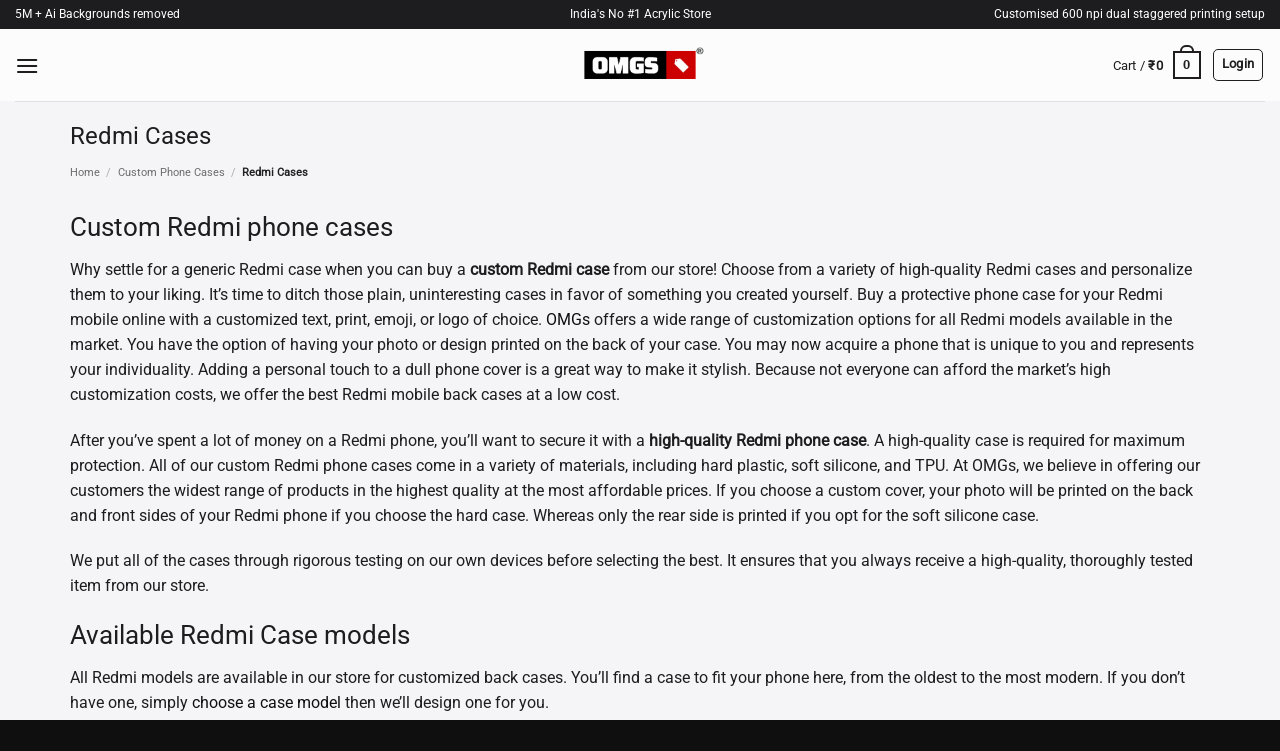

--- FILE ---
content_type: text/html; charset=UTF-8
request_url: https://omgs.in/phone-cases/redmi-cases/
body_size: 37525
content:
<!DOCTYPE html>
<html lang="en-US" class="loading-site no-js">
<head>
	<meta charset="UTF-8" />
	<link rel="profile" href="http://gmpg.org/xfn/11" />
	<link rel="pingback" href="https://omgs.in/xmlrpc.php" />

	<script>(function(html){html.className = html.className.replace(/\bno-js\b/,'js')})(document.documentElement);</script>
<title>Custom Redmi Cases Online in India &#8211; OMGs</title>
<meta name='robots' content='max-image-preview:large' />
<link rel="dns-prefetch" href="https://s.omgs.in/"><link rel="dns-prefetch" href="https://bg.omgs.in/"><link rel="dns-prefetch" href="https://upload.omgs.in/">
<script>
window.onerror = function(message, source, lineno, colno, error) {
    if (message === "Script error." && source === "" && lineno === 0) {
        console.warn("Script Error: The script error is likely due to a CORS issue or a similar problem.");
    } else {
        const errorData = {
            message: message,
            source: source,
            line: lineno,
            column: colno,
            errorStack: error ? error.stack : null,
			 userAgent: navigator.userAgent // Adding the user agent
        };
        sendErrorToServer(errorData);
    }
    return true;
};

function sendErrorToServer(data) {
//     fetch('/log-error.php', {
//         method: 'POST',
//         headers: {
//             'Content-Type': 'application/json',
//         },
//         body: JSON.stringify(data)
//     });
}
</script>

<meta name="viewport" content="width=device-width, initial-scale=1, maximum-scale=1" /><link rel='dns-prefetch' href='//www.googletagmanager.com' />
<link rel='dns-prefetch' href='//s.omgs.in' />
<link rel='prefetch' href='https://s.omgs.in/wp-content/themes/flatsome/assets/js/flatsome.js?ver=e2eddd6c228105dac048' />
<link rel='prefetch' href='https://s.omgs.in/wp-content/themes/flatsome/assets/js/chunk.slider.js?ver=3.20.4' />
<link rel='prefetch' href='https://s.omgs.in/wp-content/themes/flatsome/assets/js/chunk.popups.js?ver=3.20.4' />
<link rel='prefetch' href='https://s.omgs.in/wp-content/themes/flatsome/assets/js/chunk.tooltips.js?ver=3.20.4' />
<link rel='prefetch' href='https://s.omgs.in/wp-content/themes/flatsome/assets/js/woocommerce.js?ver=1c9be63d628ff7c3ff4c' />
<link rel="alternate" type="application/rss+xml" title="OMGs &raquo; Feed" href="https://omgs.in/feed/" />
<link rel="alternate" type="application/rss+xml" title="OMGs &raquo; Comments Feed" href="https://omgs.in/comments/feed/" />
<link rel="alternate" title="oEmbed (JSON)" type="application/json+oembed" href="https://omgs.in/wp-json/oembed/1.0/embed?url=https%3A%2F%2Fomgs.in%2Fphone-cases%2Fredmi-cases%2F" />
<link rel="alternate" title="oEmbed (XML)" type="text/xml+oembed" href="https://omgs.in/wp-json/oembed/1.0/embed?url=https%3A%2F%2Fomgs.in%2Fphone-cases%2Fredmi-cases%2F&#038;format=xml" />
<style id='wp-img-auto-sizes-contain-inline-css' type='text/css'>
img:is([sizes=auto i],[sizes^="auto," i]){contain-intrinsic-size:3000px 1500px}
/*# sourceURL=wp-img-auto-sizes-contain-inline-css */
</style>
<style id='wp-emoji-styles-inline-css' type='text/css'>

	img.wp-smiley, img.emoji {
		display: inline !important;
		border: none !important;
		box-shadow: none !important;
		height: 1em !important;
		width: 1em !important;
		margin: 0 0.07em !important;
		vertical-align: -0.1em !important;
		background: none !important;
		padding: 0 !important;
	}
/*# sourceURL=wp-emoji-styles-inline-css */
</style>
<link rel='stylesheet' id='OMGsEditor-css' href='https://s.omgs.in/wp-content/plugins/POD-OMGsEditor/js-css/Editor/1.01/omgsEditor.css?ver=1.01-558' type='text/css' media='all' />
<style id='woocommerce-inline-inline-css' type='text/css'>
.woocommerce form .form-row .required { visibility: visible; }
/*# sourceURL=woocommerce-inline-inline-css */
</style>
<link rel='stylesheet' id='wcpr-country-flags-css' href='https://s.omgs.in/wp-content/plugins/woocommerce-photo-reviews/css/flags-64.min.css?ver=1.4.8' type='text/css' media='all' />
<link rel='stylesheet' id='fontawesome-css' href='https://s.omgs.in/wp-content/themes/flatsome-child/fontawesome/css/all.min.css?ver=6.9' type='text/css' media='all' />
<link rel='stylesheet' id='flatsome-main-css' href='https://s.omgs.in/wp-content/themes/flatsome/assets/css/flatsome.css?ver=3.20.4' type='text/css' media='all' />
<style id='flatsome-main-inline-css' type='text/css'>
@font-face {
				font-family: "fl-icons";
				font-display: block;
				src: url(https://s.omgs.in/wp-content/themes/flatsome/assets/css/icons/fl-icons.eot?v=3.20.4);
				src:
					url(https://s.omgs.in/wp-content/themes/flatsome/assets/css/icons/fl-icons.eot#iefix?v=3.20.4) format("embedded-opentype"),
					url(https://s.omgs.in/wp-content/themes/flatsome/assets/css/icons/fl-icons.woff2?v=3.20.4) format("woff2"),
					url(https://s.omgs.in/wp-content/themes/flatsome/assets/css/icons/fl-icons.ttf?v=3.20.4) format("truetype"),
					url(https://s.omgs.in/wp-content/themes/flatsome/assets/css/icons/fl-icons.woff?v=3.20.4) format("woff"),
					url(https://s.omgs.in/wp-content/themes/flatsome/assets/css/icons/fl-icons.svg?v=3.20.4#fl-icons) format("svg");
			}
/*# sourceURL=flatsome-main-inline-css */
</style>
<link rel='stylesheet' id='flatsome-shop-css' href='https://s.omgs.in/wp-content/themes/flatsome/assets/css/flatsome-shop.css?ver=3.20.4' type='text/css' media='all' />
<link rel='stylesheet' id='flatsome-style-css' href='https://s.omgs.in/wp-content/themes/flatsome-child/style.css?ver=3.01' type='text/css' media='all' />
<script type="text/javascript" id="woocommerce-google-analytics-integration-gtag-js-after">
/* <![CDATA[ */
/* Google Analytics for WooCommerce (gtag.js) */
					window.dataLayer = window.dataLayer || [];
					function gtag(){dataLayer.push(arguments);}
					// Set up default consent state.
					for ( const mode of [{"analytics_storage":"denied","ad_storage":"denied","ad_user_data":"denied","ad_personalization":"denied","region":["AT","BE","BG","HR","CY","CZ","DK","EE","FI","FR","DE","GR","HU","IS","IE","IT","LV","LI","LT","LU","MT","NL","NO","PL","PT","RO","SK","SI","ES","SE","GB","CH"]}] || [] ) {
						gtag( "consent", "default", { "wait_for_update": 500, ...mode } );
					}
					gtag("js", new Date());
					gtag("set", "developer_id.dOGY3NW", true);
					gtag("config", "G-8SW0FXKZ98", {"track_404":true,"allow_google_signals":true,"logged_in":false,"linker":{"domains":[],"allow_incoming":false},"custom_map":{"dimension1":"logged_in"}});
//# sourceURL=woocommerce-google-analytics-integration-gtag-js-after
/* ]]> */
</script>
<script type="text/javascript" src="https://s.omgs.in/wp-content/plugins/POD-OMGsEditor/js-css/Editor/1.01/omgsEditor.min.js?ver=1.01-558" id="OMGsEditor-js"></script>
<script type="text/javascript" src="https://s.omgs.in/wp-includes/js/jquery/jquery.min.js?ver=3.7.1" id="jquery-core-js"></script>
<script type="text/javascript" src="https://s.omgs.in/wp-content/plugins/woocommerce/assets/js/jquery-blockui/jquery.blockUI.min.js?ver=2.7.0-wc.10.4.3" id="wc-jquery-blockui-js" data-wp-strategy="defer"></script>
<script type="text/javascript" src="https://s.omgs.in/wp-content/plugins/woocommerce/assets/js/js-cookie/js.cookie.min.js?ver=2.1.4-wc.10.4.3" id="wc-js-cookie-js" data-wp-strategy="defer"></script>
<script type="text/javascript" src="https://s.omgs.in/wp-content/plugins/woocommerce-photo-reviews/js/default-display-images.min.js?ver=1.4.8" id="wcpr-default-display-script-js"></script>
<script type="text/javascript" id="woocommerce-photo-reviews-script-js-extra">
/* <![CDATA[ */
var woocommerce_photo_reviews_params = {"ajaxurl":"https://omgs.in/wp-admin/admin-ajax.php","text_load_more":"Load more","text_loading":"Loading...","i18n_required_rating_text":"Please select a rating.","i18n_required_comment_text":"Please enter your comment.","i18n_minimum_comment_text":"Please enter your comment not less than 0 character.","i18n_required_name_text":"Please enter your name.","i18n_required_email_text":"Please enter your email.","warning_gdpr":"Please agree with our term and policy.","max_files":"2","upload_allow":["image/jpg","image/jpeg","image/bmp","image/png","image/webp","image/gif","video/mp4","video/webm","video/quicktime"],"max_file_size":"5000","required_image":"on","enable_photo":"on","warning_required_image":"Please upload at least one image for your review!","warning_max_files":"You can only upload maximum of 2 files.","warning_upload_allow":"'%file_name%' is not an allowed file type.","warning_max_file_size":"The size of '%file_name%' is greater than 5000 kB.","default_comments_page":"oldest","comments_per_page":"20","sort":"1","display":"1","masonry_popup":"off","pagination_ajax":"1","loadmore_button":"","allow_empty_comment":"","minimum_comment_length":"0","container":".wcpr-grid","wrap_filters":"wcpr-filter-container wcpr-filter-style-masonry","comments_container_id":"comments","nonce":"2a7662dcb3","grid_class":"wcpr-grid wcpr-masonry-3-col wcpr-masonry-popup-off wcpr-enable-box-shadow","i18n_image_caption":"Caption for this image","image_caption_enable":"","restrict_number_of_reviews":"1","wc_ajax_url":"/?wc-ajax=%%endpoint%%","review_rating_required":"yes"};
//# sourceURL=woocommerce-photo-reviews-script-js-extra
/* ]]> */
</script>
<script type="text/javascript" src="https://s.omgs.in/wp-content/plugins/woocommerce-photo-reviews/js/script.min.js?ver=1.4.8" id="woocommerce-photo-reviews-script-js"></script>
<script type="text/javascript" id="woocommerce-photo-reviews-shortcode-script-js-extra">
/* <![CDATA[ */
var woocommerce_photo_reviews_shortcode_params = {"ajaxurl":"https://omgs.in/wp-admin/admin-ajax.php"};
//# sourceURL=woocommerce-photo-reviews-shortcode-script-js-extra
/* ]]> */
</script>
<script type="text/javascript" src="https://s.omgs.in/wp-content/plugins/woocommerce-photo-reviews/js/shortcode-script.min.js?ver=1.4.8" id="woocommerce-photo-reviews-shortcode-script-js"></script>
<link rel="https://api.w.org/" href="https://omgs.in/wp-json/" /><link rel="alternate" title="JSON" type="application/json" href="https://omgs.in/wp-json/wp/v2/pages/281049" /><link rel="EditURI" type="application/rsd+xml" title="RSD" href="https://omgs.in/xmlrpc.php?rsd" />
<meta name="generator" content="WordPress 6.9" />
<meta name="generator" content="WooCommerce 10.4.3" />
<link rel="canonical" href="https://omgs.in/phone-cases/redmi-cases/" />
<link rel='shortlink' href='https://omgs.in/?p=281049' />
<meta name="description" content="Buy personalized redmi phone cases or mobile back covers online from OMGS.in at best prices. Print your photo or name or choose from our pre-made templates." /><meta property="og:image" content="https://omgs.in/wp-content/uploads/2021/07/OMGS-1200x627-1.png" />	<!-- Facebook Pixel Code -->
	<script>
	!function(f,b,e,v,n,t,s)
	{if(f.fbq)return;n=f.fbq=function(){n.callMethod?
	n.callMethod.apply(n,arguments):n.queue.push(arguments)};
	if(!f._fbq)f._fbq=n;n.push=n;n.loaded=!0;n.version='2.0';
	n.queue=[];t=b.createElement(e);t.async=!0;
	t.src=v;s=b.getElementsByTagName(e)[0];
	s.parentNode.insertBefore(t,s)}(window, document,'script',
	'https://connect.facebook.net/en_US/fbevents.js');
fbq('init', '2604027799832949');
fbq('init', '205523787182641');
	</script>
	<!-- End Facebook Pixel Code -->	
	<script>
// Track source 
function getCookies(name) {
    var nameEQ = name + "=", ca = document.cookie.split(';'), i = 0, c;
    for(;i < ca.length;i++) {
        c = ca[i];
        while (c[0]==' ') c = c.substring(1);
        if (c.indexOf(nameEQ) == 0) return c.substring(nameEQ.length);
    }
    return null;
}
function setGetParameters(paramName, paramValue) {
    var url = window.location.href;
    var hash = location.hash;
    url = url.replace(hash, '');
    if (url.indexOf(paramName + "=") >= 0)   {
        var prefix = url.substring(0, url.indexOf(paramName + "=")); 
        var suffix = url.substring(url.indexOf(paramName + "="));
        suffix = suffix.substring(suffix.indexOf("=") + 1);
        suffix = (suffix.indexOf("&") >= 0) ? suffix.substring(suffix.indexOf("&")) : "";
        url = prefix + paramName + "=" + paramValue + suffix;
    }   else   {
		if (url.indexOf("?") < 0){
			//  url += "?" + paramName + "=" + paramValue;
		} else {
			// url += "&" + paramName + "=" + paramValue;
		}       
    }
    return url;
}
function setcookies(cookieName,cookieValue) {
    var today = new Date();
    var expire = new Date();
    expire.setTime(today.getTime() + 3600000*24*7); // 7 Days
    document.cookie = cookieName+"="+encodeURI(cookieValue) + ";expires="+expire.toGMTString()+";path=/;"
}

  var ckN = setGetParameters("lp", "true");
  // console.log( ckN );
  var LpCookie = getCookies("_lpckk");
  var field = 'utm_medium';
  if ( LpCookie == null ) {
      // do cookie doesn't exist stuff;
      console.log( LpCookie );
      setcookies("_lpckk", ckN);
	  console.log( '1');
  } else {
	  
      // do cookie exists stuff
    var url = ckN;
    if( url.indexOf('?' + field + '=') != -1 && LpCookie.indexOf('?' + field + '=') != -1 ||
      url.indexOf('&' + field + '=') != -1 && LpCookie.indexOf('&' + field + '=') != -1 ) {
		
        var newMM = new URL( ckN );
        var newM = newMM.searchParams.get('utm_medium');
        var oldMM = new URL( LpCookie )
        var oldM = oldMM.searchParams.get('utm_medium');
        if( newM != oldM  ) {
			console.log( '2');
          console.log(newM, oldM);		
          setcookies("_lpckk", ckN);
        }
    } else if( url.indexOf('?' + field + '=') == -1 || url.indexOf('&' + field + '=') == -1 ) {
		 
      var newMM = new URL( ckN );
      var newM = newMM.searchParams.get('utm_medium');
      if( newM ) {
		console.log( '3');
        console.log( url.indexOf('?' + field + '='), 'do not exists', newM);
        setcookies("_lpckk", ckN);
      }
    }      
  }

// End Track source 
</script>
        <style>
            .paytm_response{padding:15px; margin-bottom: 20px; border: 1px solid transparent; border-radius: 4px; text-align: center;}
            .paytm_response.error-box{color: #a94442; background-color: #f2dede; border-color: #ebccd1;}
            .paytm_response.success-box{color: #155724; background-color: #d4edda; border-color: #c3e6cb;}
        </style>
        	<noscript><style>.woocommerce-product-gallery{ opacity: 1 !important; }</style></noscript>
	<link rel="icon" href="https://s.omgs.in/wp-content/uploads/2024/05/cropped-Logo-largem-1-32x32.jpg" sizes="32x32" />
<link rel="icon" href="https://s.omgs.in/wp-content/uploads/2024/05/cropped-Logo-largem-1-192x192.jpg" sizes="192x192" />
<link rel="apple-touch-icon" href="https://s.omgs.in/wp-content/uploads/2024/05/cropped-Logo-largem-1-180x180.jpg" />
<meta name="msapplication-TileImage" content="https://s.omgs.in/wp-content/uploads/2024/05/cropped-Logo-largem-1-270x270.jpg" />
<!-- <script src="https://omgs.in/jsErrors/"  crossorigin="anonymous"></script> -->
<script>
jQuery(document).ready(function() {
//         jQuery('.videobtnc').click(function() {
	jQuery(document).on("click", '.videobtnc', function(event) { 
		jQuery( this ).hide();
		let width = jQuery(this).innerWidth();
		var vid =   document.getElementById( jQuery(this).siblings('video').attr("id") );
			jQuery(this).siblings('video').show();
// 			vid.width =  width;
// 			vid.height = width;
// 			  vid.play(); 
			jQuery(this).siblings('video').attr("width", width);
			jQuery(this).siblings('video').attr("height", width);
			jQuery(this).siblings('video').get(0).play();
			console.log( width );
	});

	// ms clarity
// 	(function(c,l,a,r,i,t,y){
// 		c[a]=c[a]||function(){(c[a].q=c[a].q||[]).push(arguments)};
// 		t=l.createElement(r);t.async=1;t.src="https://www.clarity.ms/tag/"+i;
// 		y=l.getElementsByTagName(r)[0];y.parentNode.insertBefore(t,y);
// 	})(window, document, "clarity", "script", "8trzo9nbwe");
	// end ms clarity
	
	// lightbox open avoid
	
		document.querySelectorAll('a.sizeguide.image-lightbox').forEach(item => {
			item.addEventListener('click', event => {
				event.preventDefault();
				// console.log("default prevented");
				// prevent opening of image 
			});
		});
	    // Load Magnific Popup or perform some setup here

	// end lightbox open avoid

});
</script>
<style id="custom-css" type="text/css">:root {--primary-color: #1d1d1f;--fs-color-primary: #1d1d1f;--fs-color-secondary: #1d1d1f;--fs-color-success: #627D47;--fs-color-alert: #b20000;--fs-color-base: #1d1d1f;--fs-experimental-link-color: #0f0f11;--fs-experimental-link-color-hover: #111;}.tooltipster-base {--tooltip-color: #fff;--tooltip-bg-color: #000;}.off-canvas-right .mfp-content, .off-canvas-left .mfp-content {--drawer-width: 300px;}.off-canvas .mfp-content.off-canvas-cart {--drawer-width: 360px;}.container-width, .full-width .ubermenu-nav, .container, .row{max-width: 1170px}.row.row-collapse{max-width: 1140px}.row.row-small{max-width: 1162.5px}.row.row-large{max-width: 1200px}.sticky-add-to-cart--active, #wrapper,#main,#main.dark{background-color: #f5f5f7}.header-main{height: 72px}#logo img{max-height: 72px}#logo{width:130px;}#logo a{max-width:130px;}.stuck #logo img{padding:1px 0;}.header-bottom{min-height: 10px}.header-top{min-height: 29px}.transparent .header-main{height: 265px}.transparent #logo img{max-height: 265px}.has-transparent + .page-title:first-of-type,.has-transparent + #main > .page-title,.has-transparent + #main > div > .page-title,.has-transparent + #main .page-header-wrapper:first-of-type .page-title{padding-top: 295px;}.header.show-on-scroll,.stuck .header-main{height:56px!important}.stuck #logo img{max-height: 56px!important}.search-form{ width: 60%;}.header-bg-color {background-color: #fcfcfd}.header-bottom {background-color: #f1f1f1}.top-bar-nav > li > a{line-height: 16px }.header-main .nav > li > a{line-height: 33px }.stuck .header-main .nav > li > a{line-height: 35px }@media (max-width: 549px) {.header-main{height: 70px}#logo img{max-height: 70px}}.main-menu-overlay{background-color: #fcfcfd}.nav-dropdown{font-size:100%}h1,h2,h3,h4,h5,h6,.heading-font{color: #1d1d1f;}body{font-size: 100%;}@media screen and (max-width: 549px){body{font-size: 100%;}}body{font-family: Roboto, sans-serif;}body {font-weight: 400;font-style: normal;}.nav > li > a {font-family: Roboto, sans-serif;}.mobile-sidebar-levels-2 .nav > li > ul > li > a {font-family: Roboto, sans-serif;}.nav > li > a,.mobile-sidebar-levels-2 .nav > li > ul > li > a {font-weight: 400;font-style: normal;}h1,h2,h3,h4,h5,h6,.heading-font, .off-canvas-center .nav-sidebar.nav-vertical > li > a{font-family: Roboto, sans-serif;}h1,h2,h3,h4,h5,h6,.heading-font,.banner h1,.banner h2 {font-weight: 400;font-style: normal;}.alt-font{font-family: Roboto, sans-serif;}.alt-font {font-weight: 400!important;font-style: normal!important;}button,.button{text-transform: none;}.header:not(.transparent) .header-nav-main.nav > li > a {color: #1f1d1d;}.shop-page-title.featured-title .title-overlay{background-color: rgba(0,0,0,0.3);}.current .breadcrumb-step, [data-icon-label]:after, .button#place_order,.button.checkout,.checkout-button,.single_add_to_cart_button.button, .sticky-add-to-cart-select-options-button{background-color: #1caf00!important }.has-equal-box-heights .box-image {padding-top: 100%;}.badge-inner.on-sale{background-color: #000000}.star-rating span:before,.star-rating:before, .woocommerce-page .star-rating:before, .stars a:hover:after, .stars a.active:after{color: #cc0102}.price del, .product_list_widget del, del .woocommerce-Price-amount { color: #565959; }ins .woocommerce-Price-amount { color: #0f0f11; }@media screen and (min-width: 550px){.products .box-vertical .box-image{min-width: 500px!important;width: 500px!important;}}.header-main .social-icons,.header-main .cart-icon strong,.header-main .menu-title,.header-main .header-button > .button.is-outline,.header-main .nav > li > a > i:not(.icon-angle-down){color: #1f1d1d!important;}.header-main .header-button > .button.is-outline,.header-main .cart-icon strong:after,.header-main .cart-icon strong{border-color: #1f1d1d!important;}.header-main .header-button > .button:not(.is-outline){background-color: #1f1d1d!important;}.header-main .current-dropdown .cart-icon strong,.header-main .header-button > .button:hover,.header-main .header-button > .button:hover i,.header-main .header-button > .button:hover span{color:#FFF!important;}.header-main .menu-title:hover,.header-main .social-icons a:hover,.header-main .header-button > .button.is-outline:hover,.header-main .nav > li > a:hover > i:not(.icon-angle-down){color: #1f1d1d!important;}.header-main .current-dropdown .cart-icon strong,.header-main .header-button > .button:hover{background-color: #1f1d1d!important;}.header-main .current-dropdown .cart-icon strong:after,.header-main .current-dropdown .cart-icon strong,.header-main .header-button > .button:hover{border-color: #1f1d1d!important;}.footer-1{background-color: #0a0a0a}.footer-2{background-color: #0a0a0a}.absolute-footer, html{background-color: #0f0f0f}button[name='update_cart'] { display: none; }.nav-vertical-fly-out > li + li {border-top-width: 1px; border-top-style: solid;}.label-new.menu-item > a:after{content:"New";}.label-hot.menu-item > a:after{content:"Hot";}.label-sale.menu-item > a:after{content:"Sale";}.label-popular.menu-item > a:after{content:"Popular";}</style>		<style type="text/css" id="wp-custom-css">
			body {
	font-family: SF Pro Text, Roboto, Helvetica Neue,Helvetica,Arial,sans-serif;
}
.variations td.label {
    min-width: 65px;
    vertical-align: top;
} 
.demo_store {
    position: fixed;
    bottom: 0;
    width: 100%;
} 
.single_add_to_cart_button {
	width: 100%;
	max-width: 380px;
	font-size: 1.2em !important;
}
.product_type_simple.add_to_cart_button {
	display: none;
}
.woocommerce-store-notice__dismiss-link {
	color: #FF5722;
}
.payment_box {
	margin-left: 33px;
}

.single-product .quantity.form-minimal {
	display: none !Important;
}

#place_order {
	width: 100%;
	max-width: 380px;
	margin: auto;
	display: block; 
}

.product-section {
    border-top: 0;
    max-width: 700px;
    display: block;
    margin: auto;
}
.product-section .large-2 > h5 {
	display: none;
}
@media screen and (max-width: 667px) {
	.woocommerce-cart #main-content, .woocommerce-checkout #main-content {
		margin-top: 0 !important;
	}
	.product-main {
		padding-bottom: 0;
		
	}
	.product-info.summary {
/* 		padding-bottom: 0; */
	}
	form.cart {
		margin-bottom: 0;
	}
	.woocommerce-checkout .sm-touch-scroll #order_review_heading, .woocommerce-checkout .sm-touch-scroll thead, .woocommerce-checkout .sm-touch-scroll tbody .cart_item, .woocommerce-checkout .sm-touch-scroll .cart-subtotal {
		display: none;
	}
	#order_review .includes_tax {
/* 		display: none; */
	}
	.product-main {
		padding-top: 10px;
	}
	.product-main .product_title {
		font-size: 18px;
	}
	
}
#billing_country_field {
	display: none;
}
.woocommerce-additional-fields {
	display:none;
}
.wc_payment_methods.payment_methods li {
	list-style: none;
}
		.payment_method_offline_gateway  {
			display: none;
		}

#btn-razorpay {
	    background: #23c736;
    color: #f9f5f5;
}
.overflow-visible {
	overflow: visible;
}

.nav-uppercase>li>a {
    text-transform: inherit;
}
.continue-shopping {
	display: none;
}
.searchform:after {
	   content: "";
    position: absolute;
    width: 50px;
    right: 0;
    height: 50px;
    top: 0;
}


table.variations {
    position: relative;
    max-width: 480px;
    margin: auto;
}

.accordion-inner {
	padding-left: 5px;
	padding-right: 5px;
}
.cartp-162024  .product-remove  a, .cartp-162024  .quantity {
	display: none;
}
 {
	background: #ececec;
}
.cartp-173090  .product-remove  a, .cartp-173090  .quantity {
	display: none;
}
.cartp-173530  .product-remove  a, .cartp-173530  .quantity {
	display: none;
}

.cartp-173090 , .cartp-162024, .cartp-173530 {
	background: #ececec;
}


.autocomplete-suggestion img {
    width: auto;
    border-radius: 0;
    height: 65px;
    display: inline-block;
    margin-right: 2px;
}
ul.product_list_widget li img {
	width: auto;
}
.autocomplete-suggestion .search-price  .amount {
	color: #000;
}

.wp-caption.aligncenter, .aligncenter {
	margin-left: auto;
	margin-right: auto;
	display: block;
}
#billing_fbclid {
	display: none;
}


	.woocommerce-order-pay .shop_table {
		display: none;
	}




#progressBarC {
    border: 0;
    height: 20px;
    border-radius: 20px;
		width: 300px;
}
#progressBarC::-webkit-progress-bar {
    border: 0;
    height: 20px;
    border-radius: 20px;
}
#progressBarC::-webkit-progress-value {
    border: 0;
    height: 20px;
    border-radius: 20px;
		color: #31d411;
}
#progressBarC::-moz-progress-bar {
    border: 0;
    height: 20px;
    border-radius: 20px;
}

a.remove, a.icon-remove {
	color: #f11f1f;
}
.tdm {
	font-size: 8px;    
	position: absolute;
}

.cbk-order-cashback-notice {
	  padding: 10px;
    border: 1px solid #ddd;
    border-radius: 10px;
    margin: 20px 0;
	    background: #ecf6ff;
}
#btn-razorpay-cancel {
	display: none;
}


/* contlo control */
.single-product #cntl-placeholder-form-fixed-item, .woocommerce-cart  #cntl-placeholder-form-fixed-item, .woocommerce-checkout #cntl-placeholder-form-fixed-item {
	display: none;
}

.select-resize-ghost, .select2-container .select2-choice, .select2-container .select2-selection, input[type=date], input[type=email], input[type=number], input[type=password], input[type=search], input[type=tel], input[type=text], input[type=url], select, textarea {
    background-color: transparent;
}

.postid-1097420 .wallbg {
	background: none;
}


.checkout-button.wc-forward {
	font-size: 1.2em;
}
.shipping__list_label {
	   font-weight: bolder;
/*     font-size: 1.2em; */
    text-transform: uppercase;
/*     color: #009688; */
}
.category-page-row .badge-container, .single-product  .badge-container {
	display: none;
}

.woocommerce-info-keychain {
	    padding: 27px;
    background: #eeffda;
    max-width: 400px;
    display: block;
    margin: 0 auto 10px auto;
	border: 1px solid #eee;
}
.star-rating span:before, .star-rating:before, .woocommerce-page .star-rating:before, .stars a:hover:after, .stars a.active:after {
    color: #cc0102 !important;
}
.product-type-variable #review_form_wrapper {
	display: none;
}
.product-info .woocommerce-product-rating {
	display:none;
}

		</style>
		<style id="kirki-inline-styles">/* cyrillic-ext */
@font-face {
  font-family: 'Roboto';
  font-style: normal;
  font-weight: 400;
  font-stretch: 100%;
  font-display: swap;
  src: url(https://s.omgs.in/wp-content/fonts/roboto/KFOMCnqEu92Fr1ME7kSn66aGLdTylUAMQXC89YmC2DPNWubEbVmZiArmlw.woff2) format('woff2');
  unicode-range: U+0460-052F, U+1C80-1C8A, U+20B4, U+2DE0-2DFF, U+A640-A69F, U+FE2E-FE2F;
}
/* cyrillic */
@font-face {
  font-family: 'Roboto';
  font-style: normal;
  font-weight: 400;
  font-stretch: 100%;
  font-display: swap;
  src: url(https://s.omgs.in/wp-content/fonts/roboto/KFOMCnqEu92Fr1ME7kSn66aGLdTylUAMQXC89YmC2DPNWubEbVmQiArmlw.woff2) format('woff2');
  unicode-range: U+0301, U+0400-045F, U+0490-0491, U+04B0-04B1, U+2116;
}
/* greek-ext */
@font-face {
  font-family: 'Roboto';
  font-style: normal;
  font-weight: 400;
  font-stretch: 100%;
  font-display: swap;
  src: url(https://s.omgs.in/wp-content/fonts/roboto/KFOMCnqEu92Fr1ME7kSn66aGLdTylUAMQXC89YmC2DPNWubEbVmYiArmlw.woff2) format('woff2');
  unicode-range: U+1F00-1FFF;
}
/* greek */
@font-face {
  font-family: 'Roboto';
  font-style: normal;
  font-weight: 400;
  font-stretch: 100%;
  font-display: swap;
  src: url(https://s.omgs.in/wp-content/fonts/roboto/KFOMCnqEu92Fr1ME7kSn66aGLdTylUAMQXC89YmC2DPNWubEbVmXiArmlw.woff2) format('woff2');
  unicode-range: U+0370-0377, U+037A-037F, U+0384-038A, U+038C, U+038E-03A1, U+03A3-03FF;
}
/* math */
@font-face {
  font-family: 'Roboto';
  font-style: normal;
  font-weight: 400;
  font-stretch: 100%;
  font-display: swap;
  src: url(https://s.omgs.in/wp-content/fonts/roboto/KFOMCnqEu92Fr1ME7kSn66aGLdTylUAMQXC89YmC2DPNWubEbVnoiArmlw.woff2) format('woff2');
  unicode-range: U+0302-0303, U+0305, U+0307-0308, U+0310, U+0312, U+0315, U+031A, U+0326-0327, U+032C, U+032F-0330, U+0332-0333, U+0338, U+033A, U+0346, U+034D, U+0391-03A1, U+03A3-03A9, U+03B1-03C9, U+03D1, U+03D5-03D6, U+03F0-03F1, U+03F4-03F5, U+2016-2017, U+2034-2038, U+203C, U+2040, U+2043, U+2047, U+2050, U+2057, U+205F, U+2070-2071, U+2074-208E, U+2090-209C, U+20D0-20DC, U+20E1, U+20E5-20EF, U+2100-2112, U+2114-2115, U+2117-2121, U+2123-214F, U+2190, U+2192, U+2194-21AE, U+21B0-21E5, U+21F1-21F2, U+21F4-2211, U+2213-2214, U+2216-22FF, U+2308-230B, U+2310, U+2319, U+231C-2321, U+2336-237A, U+237C, U+2395, U+239B-23B7, U+23D0, U+23DC-23E1, U+2474-2475, U+25AF, U+25B3, U+25B7, U+25BD, U+25C1, U+25CA, U+25CC, U+25FB, U+266D-266F, U+27C0-27FF, U+2900-2AFF, U+2B0E-2B11, U+2B30-2B4C, U+2BFE, U+3030, U+FF5B, U+FF5D, U+1D400-1D7FF, U+1EE00-1EEFF;
}
/* symbols */
@font-face {
  font-family: 'Roboto';
  font-style: normal;
  font-weight: 400;
  font-stretch: 100%;
  font-display: swap;
  src: url(https://s.omgs.in/wp-content/fonts/roboto/KFOMCnqEu92Fr1ME7kSn66aGLdTylUAMQXC89YmC2DPNWubEbVn6iArmlw.woff2) format('woff2');
  unicode-range: U+0001-000C, U+000E-001F, U+007F-009F, U+20DD-20E0, U+20E2-20E4, U+2150-218F, U+2190, U+2192, U+2194-2199, U+21AF, U+21E6-21F0, U+21F3, U+2218-2219, U+2299, U+22C4-22C6, U+2300-243F, U+2440-244A, U+2460-24FF, U+25A0-27BF, U+2800-28FF, U+2921-2922, U+2981, U+29BF, U+29EB, U+2B00-2BFF, U+4DC0-4DFF, U+FFF9-FFFB, U+10140-1018E, U+10190-1019C, U+101A0, U+101D0-101FD, U+102E0-102FB, U+10E60-10E7E, U+1D2C0-1D2D3, U+1D2E0-1D37F, U+1F000-1F0FF, U+1F100-1F1AD, U+1F1E6-1F1FF, U+1F30D-1F30F, U+1F315, U+1F31C, U+1F31E, U+1F320-1F32C, U+1F336, U+1F378, U+1F37D, U+1F382, U+1F393-1F39F, U+1F3A7-1F3A8, U+1F3AC-1F3AF, U+1F3C2, U+1F3C4-1F3C6, U+1F3CA-1F3CE, U+1F3D4-1F3E0, U+1F3ED, U+1F3F1-1F3F3, U+1F3F5-1F3F7, U+1F408, U+1F415, U+1F41F, U+1F426, U+1F43F, U+1F441-1F442, U+1F444, U+1F446-1F449, U+1F44C-1F44E, U+1F453, U+1F46A, U+1F47D, U+1F4A3, U+1F4B0, U+1F4B3, U+1F4B9, U+1F4BB, U+1F4BF, U+1F4C8-1F4CB, U+1F4D6, U+1F4DA, U+1F4DF, U+1F4E3-1F4E6, U+1F4EA-1F4ED, U+1F4F7, U+1F4F9-1F4FB, U+1F4FD-1F4FE, U+1F503, U+1F507-1F50B, U+1F50D, U+1F512-1F513, U+1F53E-1F54A, U+1F54F-1F5FA, U+1F610, U+1F650-1F67F, U+1F687, U+1F68D, U+1F691, U+1F694, U+1F698, U+1F6AD, U+1F6B2, U+1F6B9-1F6BA, U+1F6BC, U+1F6C6-1F6CF, U+1F6D3-1F6D7, U+1F6E0-1F6EA, U+1F6F0-1F6F3, U+1F6F7-1F6FC, U+1F700-1F7FF, U+1F800-1F80B, U+1F810-1F847, U+1F850-1F859, U+1F860-1F887, U+1F890-1F8AD, U+1F8B0-1F8BB, U+1F8C0-1F8C1, U+1F900-1F90B, U+1F93B, U+1F946, U+1F984, U+1F996, U+1F9E9, U+1FA00-1FA6F, U+1FA70-1FA7C, U+1FA80-1FA89, U+1FA8F-1FAC6, U+1FACE-1FADC, U+1FADF-1FAE9, U+1FAF0-1FAF8, U+1FB00-1FBFF;
}
/* vietnamese */
@font-face {
  font-family: 'Roboto';
  font-style: normal;
  font-weight: 400;
  font-stretch: 100%;
  font-display: swap;
  src: url(https://s.omgs.in/wp-content/fonts/roboto/KFOMCnqEu92Fr1ME7kSn66aGLdTylUAMQXC89YmC2DPNWubEbVmbiArmlw.woff2) format('woff2');
  unicode-range: U+0102-0103, U+0110-0111, U+0128-0129, U+0168-0169, U+01A0-01A1, U+01AF-01B0, U+0300-0301, U+0303-0304, U+0308-0309, U+0323, U+0329, U+1EA0-1EF9, U+20AB;
}
/* latin-ext */
@font-face {
  font-family: 'Roboto';
  font-style: normal;
  font-weight: 400;
  font-stretch: 100%;
  font-display: swap;
  src: url(https://s.omgs.in/wp-content/fonts/roboto/KFOMCnqEu92Fr1ME7kSn66aGLdTylUAMQXC89YmC2DPNWubEbVmaiArmlw.woff2) format('woff2');
  unicode-range: U+0100-02BA, U+02BD-02C5, U+02C7-02CC, U+02CE-02D7, U+02DD-02FF, U+0304, U+0308, U+0329, U+1D00-1DBF, U+1E00-1E9F, U+1EF2-1EFF, U+2020, U+20A0-20AB, U+20AD-20C0, U+2113, U+2C60-2C7F, U+A720-A7FF;
}
/* latin */
@font-face {
  font-family: 'Roboto';
  font-style: normal;
  font-weight: 400;
  font-stretch: 100%;
  font-display: swap;
  src: url(https://s.omgs.in/wp-content/fonts/roboto/KFOMCnqEu92Fr1ME7kSn66aGLdTylUAMQXC89YmC2DPNWubEbVmUiAo.woff2) format('woff2');
  unicode-range: U+0000-00FF, U+0131, U+0152-0153, U+02BB-02BC, U+02C6, U+02DA, U+02DC, U+0304, U+0308, U+0329, U+2000-206F, U+20AC, U+2122, U+2191, U+2193, U+2212, U+2215, U+FEFF, U+FFFD;
}</style><link rel='stylesheet' id='wc-blocks-style-css' href='https://s.omgs.in/wp-content/plugins/woocommerce/assets/client/blocks/wc-blocks.css?ver=wc-10.4.3' type='text/css' media='all' />
<style id='global-styles-inline-css' type='text/css'>
:root{--wp--preset--aspect-ratio--square: 1;--wp--preset--aspect-ratio--4-3: 4/3;--wp--preset--aspect-ratio--3-4: 3/4;--wp--preset--aspect-ratio--3-2: 3/2;--wp--preset--aspect-ratio--2-3: 2/3;--wp--preset--aspect-ratio--16-9: 16/9;--wp--preset--aspect-ratio--9-16: 9/16;--wp--preset--color--black: #000000;--wp--preset--color--cyan-bluish-gray: #abb8c3;--wp--preset--color--white: #ffffff;--wp--preset--color--pale-pink: #f78da7;--wp--preset--color--vivid-red: #cf2e2e;--wp--preset--color--luminous-vivid-orange: #ff6900;--wp--preset--color--luminous-vivid-amber: #fcb900;--wp--preset--color--light-green-cyan: #7bdcb5;--wp--preset--color--vivid-green-cyan: #00d084;--wp--preset--color--pale-cyan-blue: #8ed1fc;--wp--preset--color--vivid-cyan-blue: #0693e3;--wp--preset--color--vivid-purple: #9b51e0;--wp--preset--color--primary: #1d1d1f;--wp--preset--color--secondary: #1d1d1f;--wp--preset--color--success: #627D47;--wp--preset--color--alert: #b20000;--wp--preset--gradient--vivid-cyan-blue-to-vivid-purple: linear-gradient(135deg,rgb(6,147,227) 0%,rgb(155,81,224) 100%);--wp--preset--gradient--light-green-cyan-to-vivid-green-cyan: linear-gradient(135deg,rgb(122,220,180) 0%,rgb(0,208,130) 100%);--wp--preset--gradient--luminous-vivid-amber-to-luminous-vivid-orange: linear-gradient(135deg,rgb(252,185,0) 0%,rgb(255,105,0) 100%);--wp--preset--gradient--luminous-vivid-orange-to-vivid-red: linear-gradient(135deg,rgb(255,105,0) 0%,rgb(207,46,46) 100%);--wp--preset--gradient--very-light-gray-to-cyan-bluish-gray: linear-gradient(135deg,rgb(238,238,238) 0%,rgb(169,184,195) 100%);--wp--preset--gradient--cool-to-warm-spectrum: linear-gradient(135deg,rgb(74,234,220) 0%,rgb(151,120,209) 20%,rgb(207,42,186) 40%,rgb(238,44,130) 60%,rgb(251,105,98) 80%,rgb(254,248,76) 100%);--wp--preset--gradient--blush-light-purple: linear-gradient(135deg,rgb(255,206,236) 0%,rgb(152,150,240) 100%);--wp--preset--gradient--blush-bordeaux: linear-gradient(135deg,rgb(254,205,165) 0%,rgb(254,45,45) 50%,rgb(107,0,62) 100%);--wp--preset--gradient--luminous-dusk: linear-gradient(135deg,rgb(255,203,112) 0%,rgb(199,81,192) 50%,rgb(65,88,208) 100%);--wp--preset--gradient--pale-ocean: linear-gradient(135deg,rgb(255,245,203) 0%,rgb(182,227,212) 50%,rgb(51,167,181) 100%);--wp--preset--gradient--electric-grass: linear-gradient(135deg,rgb(202,248,128) 0%,rgb(113,206,126) 100%);--wp--preset--gradient--midnight: linear-gradient(135deg,rgb(2,3,129) 0%,rgb(40,116,252) 100%);--wp--preset--font-size--small: 13px;--wp--preset--font-size--medium: 20px;--wp--preset--font-size--large: 36px;--wp--preset--font-size--x-large: 42px;--wp--preset--spacing--20: 0.44rem;--wp--preset--spacing--30: 0.67rem;--wp--preset--spacing--40: 1rem;--wp--preset--spacing--50: 1.5rem;--wp--preset--spacing--60: 2.25rem;--wp--preset--spacing--70: 3.38rem;--wp--preset--spacing--80: 5.06rem;--wp--preset--shadow--natural: 6px 6px 9px rgba(0, 0, 0, 0.2);--wp--preset--shadow--deep: 12px 12px 50px rgba(0, 0, 0, 0.4);--wp--preset--shadow--sharp: 6px 6px 0px rgba(0, 0, 0, 0.2);--wp--preset--shadow--outlined: 6px 6px 0px -3px rgb(255, 255, 255), 6px 6px rgb(0, 0, 0);--wp--preset--shadow--crisp: 6px 6px 0px rgb(0, 0, 0);}:where(body) { margin: 0; }.wp-site-blocks > .alignleft { float: left; margin-right: 2em; }.wp-site-blocks > .alignright { float: right; margin-left: 2em; }.wp-site-blocks > .aligncenter { justify-content: center; margin-left: auto; margin-right: auto; }:where(.is-layout-flex){gap: 0.5em;}:where(.is-layout-grid){gap: 0.5em;}.is-layout-flow > .alignleft{float: left;margin-inline-start: 0;margin-inline-end: 2em;}.is-layout-flow > .alignright{float: right;margin-inline-start: 2em;margin-inline-end: 0;}.is-layout-flow > .aligncenter{margin-left: auto !important;margin-right: auto !important;}.is-layout-constrained > .alignleft{float: left;margin-inline-start: 0;margin-inline-end: 2em;}.is-layout-constrained > .alignright{float: right;margin-inline-start: 2em;margin-inline-end: 0;}.is-layout-constrained > .aligncenter{margin-left: auto !important;margin-right: auto !important;}.is-layout-constrained > :where(:not(.alignleft):not(.alignright):not(.alignfull)){margin-left: auto !important;margin-right: auto !important;}body .is-layout-flex{display: flex;}.is-layout-flex{flex-wrap: wrap;align-items: center;}.is-layout-flex > :is(*, div){margin: 0;}body .is-layout-grid{display: grid;}.is-layout-grid > :is(*, div){margin: 0;}body{padding-top: 0px;padding-right: 0px;padding-bottom: 0px;padding-left: 0px;}a:where(:not(.wp-element-button)){text-decoration: none;}:root :where(.wp-element-button, .wp-block-button__link){background-color: #32373c;border-width: 0;color: #fff;font-family: inherit;font-size: inherit;font-style: inherit;font-weight: inherit;letter-spacing: inherit;line-height: inherit;padding-top: calc(0.667em + 2px);padding-right: calc(1.333em + 2px);padding-bottom: calc(0.667em + 2px);padding-left: calc(1.333em + 2px);text-decoration: none;text-transform: inherit;}.has-black-color{color: var(--wp--preset--color--black) !important;}.has-cyan-bluish-gray-color{color: var(--wp--preset--color--cyan-bluish-gray) !important;}.has-white-color{color: var(--wp--preset--color--white) !important;}.has-pale-pink-color{color: var(--wp--preset--color--pale-pink) !important;}.has-vivid-red-color{color: var(--wp--preset--color--vivid-red) !important;}.has-luminous-vivid-orange-color{color: var(--wp--preset--color--luminous-vivid-orange) !important;}.has-luminous-vivid-amber-color{color: var(--wp--preset--color--luminous-vivid-amber) !important;}.has-light-green-cyan-color{color: var(--wp--preset--color--light-green-cyan) !important;}.has-vivid-green-cyan-color{color: var(--wp--preset--color--vivid-green-cyan) !important;}.has-pale-cyan-blue-color{color: var(--wp--preset--color--pale-cyan-blue) !important;}.has-vivid-cyan-blue-color{color: var(--wp--preset--color--vivid-cyan-blue) !important;}.has-vivid-purple-color{color: var(--wp--preset--color--vivid-purple) !important;}.has-primary-color{color: var(--wp--preset--color--primary) !important;}.has-secondary-color{color: var(--wp--preset--color--secondary) !important;}.has-success-color{color: var(--wp--preset--color--success) !important;}.has-alert-color{color: var(--wp--preset--color--alert) !important;}.has-black-background-color{background-color: var(--wp--preset--color--black) !important;}.has-cyan-bluish-gray-background-color{background-color: var(--wp--preset--color--cyan-bluish-gray) !important;}.has-white-background-color{background-color: var(--wp--preset--color--white) !important;}.has-pale-pink-background-color{background-color: var(--wp--preset--color--pale-pink) !important;}.has-vivid-red-background-color{background-color: var(--wp--preset--color--vivid-red) !important;}.has-luminous-vivid-orange-background-color{background-color: var(--wp--preset--color--luminous-vivid-orange) !important;}.has-luminous-vivid-amber-background-color{background-color: var(--wp--preset--color--luminous-vivid-amber) !important;}.has-light-green-cyan-background-color{background-color: var(--wp--preset--color--light-green-cyan) !important;}.has-vivid-green-cyan-background-color{background-color: var(--wp--preset--color--vivid-green-cyan) !important;}.has-pale-cyan-blue-background-color{background-color: var(--wp--preset--color--pale-cyan-blue) !important;}.has-vivid-cyan-blue-background-color{background-color: var(--wp--preset--color--vivid-cyan-blue) !important;}.has-vivid-purple-background-color{background-color: var(--wp--preset--color--vivid-purple) !important;}.has-primary-background-color{background-color: var(--wp--preset--color--primary) !important;}.has-secondary-background-color{background-color: var(--wp--preset--color--secondary) !important;}.has-success-background-color{background-color: var(--wp--preset--color--success) !important;}.has-alert-background-color{background-color: var(--wp--preset--color--alert) !important;}.has-black-border-color{border-color: var(--wp--preset--color--black) !important;}.has-cyan-bluish-gray-border-color{border-color: var(--wp--preset--color--cyan-bluish-gray) !important;}.has-white-border-color{border-color: var(--wp--preset--color--white) !important;}.has-pale-pink-border-color{border-color: var(--wp--preset--color--pale-pink) !important;}.has-vivid-red-border-color{border-color: var(--wp--preset--color--vivid-red) !important;}.has-luminous-vivid-orange-border-color{border-color: var(--wp--preset--color--luminous-vivid-orange) !important;}.has-luminous-vivid-amber-border-color{border-color: var(--wp--preset--color--luminous-vivid-amber) !important;}.has-light-green-cyan-border-color{border-color: var(--wp--preset--color--light-green-cyan) !important;}.has-vivid-green-cyan-border-color{border-color: var(--wp--preset--color--vivid-green-cyan) !important;}.has-pale-cyan-blue-border-color{border-color: var(--wp--preset--color--pale-cyan-blue) !important;}.has-vivid-cyan-blue-border-color{border-color: var(--wp--preset--color--vivid-cyan-blue) !important;}.has-vivid-purple-border-color{border-color: var(--wp--preset--color--vivid-purple) !important;}.has-primary-border-color{border-color: var(--wp--preset--color--primary) !important;}.has-secondary-border-color{border-color: var(--wp--preset--color--secondary) !important;}.has-success-border-color{border-color: var(--wp--preset--color--success) !important;}.has-alert-border-color{border-color: var(--wp--preset--color--alert) !important;}.has-vivid-cyan-blue-to-vivid-purple-gradient-background{background: var(--wp--preset--gradient--vivid-cyan-blue-to-vivid-purple) !important;}.has-light-green-cyan-to-vivid-green-cyan-gradient-background{background: var(--wp--preset--gradient--light-green-cyan-to-vivid-green-cyan) !important;}.has-luminous-vivid-amber-to-luminous-vivid-orange-gradient-background{background: var(--wp--preset--gradient--luminous-vivid-amber-to-luminous-vivid-orange) !important;}.has-luminous-vivid-orange-to-vivid-red-gradient-background{background: var(--wp--preset--gradient--luminous-vivid-orange-to-vivid-red) !important;}.has-very-light-gray-to-cyan-bluish-gray-gradient-background{background: var(--wp--preset--gradient--very-light-gray-to-cyan-bluish-gray) !important;}.has-cool-to-warm-spectrum-gradient-background{background: var(--wp--preset--gradient--cool-to-warm-spectrum) !important;}.has-blush-light-purple-gradient-background{background: var(--wp--preset--gradient--blush-light-purple) !important;}.has-blush-bordeaux-gradient-background{background: var(--wp--preset--gradient--blush-bordeaux) !important;}.has-luminous-dusk-gradient-background{background: var(--wp--preset--gradient--luminous-dusk) !important;}.has-pale-ocean-gradient-background{background: var(--wp--preset--gradient--pale-ocean) !important;}.has-electric-grass-gradient-background{background: var(--wp--preset--gradient--electric-grass) !important;}.has-midnight-gradient-background{background: var(--wp--preset--gradient--midnight) !important;}.has-small-font-size{font-size: var(--wp--preset--font-size--small) !important;}.has-medium-font-size{font-size: var(--wp--preset--font-size--medium) !important;}.has-large-font-size{font-size: var(--wp--preset--font-size--large) !important;}.has-x-large-font-size{font-size: var(--wp--preset--font-size--x-large) !important;}
/*# sourceURL=global-styles-inline-css */
</style>
</head>

<body class="wp-singular page-template-default page page-id-281049 page-parent page-child parent-pageid-276781 wp-theme-flatsome wp-child-theme-flatsome-child theme-flatsome woocommerce-no-js full-width box-shadow lightbox nav-dropdown-has-arrow nav-dropdown-has-shadow nav-dropdown-has-border mobile-submenu-slide mobile-submenu-slide-levels-1">


<a class="skip-link screen-reader-text" href="#main">Skip to content</a>

<div id="wrapper">

	
	<header id="header" class="header header-full-width has-sticky sticky-jump">
		<div class="header-wrapper">
			<div id="top-bar" class="header-top hide-for-sticky nav-dark flex-has-center">
    <div class="flex-row container">
      <div class="flex-col hide-for-medium flex-left">
          <ul class="nav nav-left medium-nav-center nav-small  nav-divided">
              <li class="html custom html_topbar_right">5M + Ai Backgrounds removed</li>          </ul>
      </div>

      <div class="flex-col hide-for-medium flex-center">
          <ul class="nav nav-center nav-small  nav-divided">
              <li class="html custom html_topbar_left">India's No #1 Acrylic Store</li>          </ul>
      </div>

      <div class="flex-col hide-for-medium flex-right">
         <ul class="nav top-bar-nav nav-right nav-small  nav-divided">
              <li class="html custom html_top_right_text"> Customised 600 npi dual staggered printing setup</li>          </ul>
      </div>

            <div class="flex-col show-for-medium flex-grow">
          <ul class="nav nav-center nav-small mobile-nav  nav-divided">
              <li class="html custom html_topbar_left">India's No #1 Acrylic Store</li>          </ul>
      </div>
      
    </div>
</div>
<div id="masthead" class="header-main show-logo-center hide-for-sticky">
      <div class="header-inner flex-row container logo-center medium-logo-center" role="navigation">

          <!-- Logo -->
          <div id="logo" class="flex-col logo">
            
<!-- Header logo -->
<a href="https://omgs.in/" title="OMGs - Online Merchandised Goods Store" rel="home">
		<img width="778" height="220" src="https://s.omgs.in/wp-content/uploads/2023/01/omgs-logo-min.png" class="header_logo header-logo" alt="OMGs"/><img  width="778" height="220" src="https://s.omgs.in/wp-content/uploads/2023/01/omgs-logo-min.png" class="header-logo-dark" alt="OMGs"/></a>
          </div>

          <!-- Mobile Left Elements -->
          <div class="flex-col show-for-medium flex-left">
            <ul class="mobile-nav nav nav-left ">
              <li class="nav-icon has-icon">
			<a href="#" class="is-small" data-open="#main-menu" data-pos="left" data-bg="main-menu-overlay" role="button" aria-label="Menu" aria-controls="main-menu" aria-expanded="false" aria-haspopup="dialog" data-flatsome-role-button>
			<i class="icon-menu" aria-hidden="true"></i>					</a>
	</li>
            </ul>
          </div>

          <!-- Left Elements -->
          <div class="flex-col hide-for-medium flex-left
            ">
            <ul class="header-nav header-nav-main nav nav-left  nav-spacing-small nav-uppercase" >
              <li class="nav-icon has-icon">
			<a href="#" class="is-small" data-open="#main-menu" data-pos="left" data-bg="main-menu-overlay" role="button" aria-label="Menu" aria-controls="main-menu" aria-expanded="false" aria-haspopup="dialog" data-flatsome-role-button>
			<i class="icon-menu" aria-hidden="true"></i>					</a>
	</li>
            </ul>
          </div>

          <!-- Right Elements -->
          <div class="flex-col hide-for-medium flex-right">
            <ul class="header-nav header-nav-main nav nav-right  nav-spacing-small nav-uppercase">
              <li class="cart-item has-icon">

<a href="https://omgs.in/cart/" class="header-cart-link nav-top-link is-small off-canvas-toggle" title="Cart" aria-label="View cart" aria-expanded="false" aria-haspopup="dialog" role="button" data-open="#cart-popup" data-class="off-canvas-cart" data-pos="right" aria-controls="cart-popup" data-flatsome-role-button>

<span class="header-cart-title">
   Cart   /      <span class="cart-price"><span class="woocommerce-Price-amount amount"><bdi><span class="woocommerce-Price-currencySymbol">&#8377;</span>0</bdi></span></span>
  </span>

    <span class="cart-icon image-icon">
    <strong>0</strong>
  </span>
  </a>



  <!-- Cart Sidebar Popup -->
  <div id="cart-popup" class="mfp-hide">
  <div class="cart-popup-inner inner-padding cart-popup-inner--sticky">
      <div class="cart-popup-title text-center">
          <span class="heading-font uppercase">Cart</span>
          <div class="is-divider"></div>
      </div>
	  <div class="widget_shopping_cart">
		  <div class="widget_shopping_cart_content">
			  

	<div class="ux-mini-cart-empty flex flex-row-col text-center pt pb">
				<div class="ux-mini-cart-empty-icon">
			<svg aria-hidden="true" xmlns="http://www.w3.org/2000/svg" viewBox="0 0 17 19" style="opacity:.1;height:80px;">
				<path d="M8.5 0C6.7 0 5.3 1.2 5.3 2.7v2H2.1c-.3 0-.6.3-.7.7L0 18.2c0 .4.2.8.6.8h15.7c.4 0 .7-.3.7-.7v-.1L15.6 5.4c0-.3-.3-.6-.7-.6h-3.2v-2c0-1.6-1.4-2.8-3.2-2.8zM6.7 2.7c0-.8.8-1.4 1.8-1.4s1.8.6 1.8 1.4v2H6.7v-2zm7.5 3.4 1.3 11.5h-14L2.8 6.1h2.5v1.4c0 .4.3.7.7.7.4 0 .7-.3.7-.7V6.1h3.5v1.4c0 .4.3.7.7.7s.7-.3.7-.7V6.1h2.6z" fill-rule="evenodd" clip-rule="evenodd" fill="currentColor"></path>
			</svg>
		</div>
				<p class="woocommerce-mini-cart__empty-message empty">No products in the cart.</p>
					<p class="return-to-shop">
				<a class="button primary wc-backward" href="/">
					Return to shop				</a>
			</p>
				</div>


		  </div>
	  </div>
      <div class="header-cart-content"><hr><img style="max-width: 320px; margin: auto; display: block; width: 100%; border: 1px solid #dddd; padding: 10px; }" src="https://s.omgs.in/wp-content/uploads/2021/02/trust_v20-2-min.png"></div>        </div>
  </div>

</li>

<li class="account-item has-icon">
<div class="header-button">
	<a href="https://omgs.in/my-account/" class="nav-top-link nav-top-not-logged-in icon button round is-outline is-small icon button round is-outline is-small" title="Login">
					<span>
			Login			</span>
				</a>


</div>

</li>
            </ul>
          </div>

          <!-- Mobile Right Elements -->
          <div class="flex-col show-for-medium flex-right">
            <ul class="mobile-nav nav nav-right ">
              
<li class="account-item has-icon">
	<div class="header-button">	<a href="https://omgs.in/my-account/" class="account-link-mobile icon button round is-outline is-small" title="My account" aria-label="My account">
		<i class="icon-user" aria-hidden="true"></i>	</a>
	</div></li>
<li class="cart-item has-icon">


		<a href="https://omgs.in/cart/" class="header-cart-link nav-top-link is-small off-canvas-toggle" title="Cart" aria-label="View cart" aria-expanded="false" aria-haspopup="dialog" role="button" data-open="#cart-popup" data-class="off-canvas-cart" data-pos="right" aria-controls="cart-popup" data-flatsome-role-button>

    <span class="cart-icon image-icon">
    <strong>0</strong>
  </span>
  </a>

</li>
            </ul>
          </div>

      </div>

            <div class="container"><div class="top-divider full-width"></div></div>
      </div>

<div class="header-bg-container fill"><div class="header-bg-image fill"></div><div class="header-bg-color fill"></div></div>		</div>
	</header>

	
	<main id="main" class="">
<div class="shop-page-title category-page-title page-title ">
	<div class="page-title-inner flex-row  medium-flex-wrap container">
	  <div class="flex-col flex-grow medium-text-center">
	  			<h1 class="shop-page-title is-xlarge">Redmi Cases</h1>
		<div class="is-xsmall">
			<nav class="woocommerce-breadcrumb breadcrumbs " aria-label="Breadcrumb"><a href="https://omgs.in">Home</a> <span class="divider">&#47;</span> <a href="https://omgs.in/phone-cases/">Custom Phone Cases</a> <span class="divider">&#47;</span> Redmi Cases</nav>	 	 </div>
	</div>
</div>	
</div>
<div id="content" class="content-area page-wrapper" role="main">
	<div class="row row-main">
		<div class="large-12 col">
			<div class="col-inner">

				
									
						
<div class="row"  id="row-2140126919">


	<div id="col-820181878" class="col small-12 large-12"  >
				<div class="col-inner"  >
			
			

<h2><span style="font-weight: 400">Custom Redmi phone cases</span></h2>
<p><span style="font-weight: 400">Why settle for a generic Redmi case when you can buy a </span><b>custom Redmi case</b><span style="font-weight: 400"> from our store! Choose from a variety of high-quality Redmi cases and personalize them to your liking. It&#8217;s time to ditch those plain, uninteresting cases in favor of something you created yourself. Buy a protective phone case for your Redmi mobile online with a customized text, print, emoji, or logo of choice. <a href="https://omgs.in/">OMGs</a> offers a wide range of customization options for all Redmi models available in the market. You have the option of having your photo or design printed on the back of your case. You may now acquire a phone that is unique to you and represents your individuality. Adding a personal touch to a dull phone cover is a great way to make it stylish. Because not everyone can afford the market&#8217;s high customization costs, we offer the best Redmi mobile back cases at a low cost.</span></p>
<p><span style="font-weight: 400">After you&#8217;ve spent a lot of money on a Redmi phone, you&#8217;ll want to secure it with a </span><b>high-quality Redmi phone case</b><span style="font-weight: 400">. A high-quality case is required for maximum protection. All of our custom Redmi phone cases come in a variety of materials, including hard plastic, soft silicone, and TPU. At OMGs, we believe in offering our customers the widest range of products in the highest quality at the most affordable prices. If you choose a custom cover, your photo will be printed on the back and front sides of your Redmi phone if you choose the hard case. Whereas only the rear side is printed if you opt for the soft silicone case.</span></p>
<p><span style="font-weight: 400">We put all of the cases through rigorous testing on our own devices before selecting the best. It ensures that you always receive a high-quality, thoroughly tested item from our store.</span></p>
<h2><span style="font-weight: 400">Available Redmi Case models</span></h2>
<p><span style="font-weight: 400">All Redmi models are available in our store for customized back cases. You&#8217;ll find a case to fit your phone here, from the oldest to the most modern. If you don&#8217;t have one, simply <a href="https://omgs.in/phone-cases/">choose a case model</a> then we&#8217;ll design one for you.</span></p>
<ul>
<li style="font-weight: 400"><span style="font-weight: 400">Mi 11X</span></li>
<li style="font-weight: 400"><span style="font-weight: 400">Mi 11X Pro</span></li>
<li style="font-weight: 400"><span style="font-weight: 400">Redmi Note 10S</span></li>
<li style="font-weight: 400"><span style="font-weight: 400">Mi 10</span></li>
<li style="font-weight: 400"><span style="font-weight: 400">Mi 10i 5G</span></li>
<li style="font-weight: 400"><span style="font-weight: 400">Mi 10T</span></li>
<li style="font-weight: 400"><span style="font-weight: 400">Mi 9 Prime</span></li>
<li><a href="https://omgs.in/phone-cases/redmi-cases/redmi-mi-10-prime-cases/">Redmi Mi 10 Prime</a></li>
<li style="font-weight: 400"><span style="font-weight: 400">Mi A2</span></li>
<li style="font-weight: 400"><span style="font-weight: 400">Mi A3</span></li>
<li style="font-weight: 400"><span style="font-weight: 400">Mi Note 9 Pro</span></li>
<li style="font-weight: 400"><span style="font-weight: 400">Mi Note 9 Pro Max</span></li>
<li style="font-weight: 400"><span style="font-weight: 400">Mi Redmi K30</span></li>
<li style="font-weight: 400"><span style="font-weight: 400">Redmi 8</span></li>
<li style="font-weight: 400"><span style="font-weight: 400">Redmi 8A</span></li>
<li style="font-weight: 400"><span style="font-weight: 400">Redmi 9</span></li>
<li style="font-weight: 400"><span style="font-weight: 400">Redmi 9 Power</span></li>
<li style="font-weight: 400"><span style="font-weight: 400">Redmi 9A</span></li>
<li style="font-weight: 400"><span style="font-weight: 400">Redmi K20</span></li>
<li style="font-weight: 400"><span style="font-weight: 400">Redmi K20 Pro</span></li>
<li style="font-weight: 400"><span style="font-weight: 400">Redmi Note 10</span></li>
<li style="font-weight: 400"><span style="font-weight: 400">Redmi Note 10 Pro Max</span></li>
<li style="font-weight: 400"><span style="font-weight: 400">Redmi Note 7 Pro</span></li>
<li style="font-weight: 400"><span style="font-weight: 400">Redmi Note 8</span></li>
<li style="font-weight: 400"><span style="font-weight: 400">Redmi Note 8 Pro</span></li>
<li style="font-weight: 400"><span style="font-weight: 400">Redmi Note 9</span></li>
</ul>
<h2><span style="font-weight: 400">Personalized Redmi case features</span></h2>
<p><span style="font-weight: 400">Soft-flexible transparent Redmi cases, shockproof transparent Redmi cases, drop-proof frosted Redmi cases, and silicon Redmi cases are all options. The following features are included in our custom Redmi cases:</span></p>
<ul>
<li style="font-weight: 400"><span style="font-weight: 400">High-quality material</span></li>
<li style="font-weight: 400"><span style="font-weight: 400">Perfect fit for the specified model</span></li>
<li style="font-weight: 400"><span style="font-weight: 400">Long-lasting UV print</span></li>
<li style="font-weight: 400"><span style="font-weight: 400">6 months print warranty</span></li>
<li style="font-weight: 400"><span style="font-weight: 400">Lightweight case</span></li>
<li style="font-weight: 400"><span style="font-weight: 400">Stylish font and text color choice</span></li>
<li style="font-weight: 400"><span style="font-weight: 400">Precise cut-outs</span></li>
<li style="font-weight: 400"><span style="font-weight: 400">Long-lasting print</span></li>
<li style="font-weight: 400"><span style="font-weight: 400">Soft Transparent Premium TPU</span></li>
</ul>
<p><span style="font-weight: 400">You can select your preferred font and further modify it by changing the font color to match the back color of your smartphone. The only e-commerce platform in the country has a live preview feature that allows you to see all of these changes as they happen in real-time is OMGs.</span></p>
<h2><span style="font-weight: 400">Redmi Custom Cases – FAQs</span></h2>
<p><b>Q: Are your Redmi custom cases transparent?</b></p>
<p><b>A:</b><span style="font-weight: 400"> Yes, we sell clear, transparent Redmi custom cases. If not, the case type is mentioned in the product description like frosted, matte, and silicon.</span></p>
<p><b>Q: Does a Normal Redmi TPU case offer protection from a drop?</b></p>
<p><b>A:</b><span style="font-weight: 400"> Normal Redmi transparent cases keep the device safe from scratches only. They are lightweight cases meant to offer minimum protection, not a complete one. For maximum protection, we recommend you buy a shockproof Redmi case.</span></p>
<p><b>Q: What is a custom Redmi frosted case?</b></p>
<p><b>A:</b><span style="font-weight: 400"> Frosted Redmi case has rubberized material on the side and translucent hardback, giving it an iconic look and premium feel while holding and using. The case is made of shock-absorbing material, offering a shockproof feature as well. The detachable red colored buttons further add charm to the premium look.</span></p>
<p><b>Q: Do you also offer custom Redmi Silicon cases?</b></p>
<p><b>A:</b><span style="font-weight: 400"> Yes, we also offer Silicon Redmi cases which can be personalized too. They have a soft-touch feel, are lightweight, and keep your Redmi safe from minor accidental drops.</span></p>
<p><b>Q: Does your soft clear case offer precise cut-outs?</b></p>
<p><b>A:</b><span style="font-weight: 400"> Yes, our soft customized Redmi clear case offers precise cut-outs and fits perfectly.</span></p>
<p><b>Q: Do you offer free delivery on all orders?</b></p>
<p><b>A:</b><span style="font-weight: 400"> Yes, we offer free delivery across India on customized Redmi transparent cases. We have partnered with BlueDart and India Post to offer an ultra-fast premium shipping experience to all our customers across the country.</span></p>
<p><b>Q: Can I buy a Redmi photo-printed case from your store?</b></p>
<p><b>A:</b><span style="font-weight: 400"> Yes, you can upload your favorite picture and get one customized Redmi photo case. Your picture will be printed in HD quality and it will be way better than anything you can find in the local market.</span></p>

		</div>
					</div>

	

</div>



					
												</div>
		</div>
	</div>
</div>


</main>

<footer id="footer" class="footer-wrapper">

	<!--<img src="https://s.omgs.in/wp-content/uploads/2021/03/trust.jpg" style="width: 100%; max-width: 620px; display: block; margin: 30px auto;" ><img src="https://s.omgs.in/wp-content/uploads/2021/02/courier-icons-1-min.png" style="max-width: 320px; display: block; margin: 10px auto;" > -->
<!-- FOOTER 1 -->

<!-- FOOTER 2 -->
<div class="footer-widgets footer footer-2 dark">
		<div class="row dark large-columns-3 mb-0">
	   		<div id="custom_html-2" class="widget_text col pb-0 widget widget_custom_html"><span class="widget-title">Need Help?</span><div class="is-divider small"></div><div class="textwidget custom-html-widget"><a href="https://wa.me/919653941887?text=Hello" target="_new" rel="noopener noreferrer"><img class="no-lazy" style="max-width: 55px; display: inline-block; margin-right: 10px; vertical-align: middle;" src="https://s.omgs.in/wp-content/uploads/2021/02/whatsapp-min-min.png"></a><br><br>
<p>
Email: <a href = "mailto:support@omgs.in">support@omgs.in</a><br>
</p>
<p>
<a class="tooltip tooltipstered" href="tel:+919653941887"> <i class="icon-phone" style="font-size: 16px;"></i> 9653941887 </a>
</p>
<br>
<a target="_blank" href="https://play.google.com/store/apps/details?id=com.omgs.photoframe" style="display: inline-block;width: 65px;height: 65px;vertical-align: top;" rel="noopener"><svg class="kOqhQd" aria-hidden="true" viewbox="0 0 40 40" width="60" height="60" xmlns="http://www.w3.org/2000/svg"><path fill="none" d="M0,0h40v40H0V0z"></path><g><path d="M19.7,19.2L4.3,35.3c0,0,0,0,0,0c0.5,1.7,2.1,3,4,3c0.8,0,1.5-0.2,2.1-0.6l0,0l17.4-9.9L19.7,19.2z" fill="#EA4335"></path><path d="M35.3,16.4L35.3,16.4l-7.5-4.3l-8.4,7.4l8.5,8.3l7.5-4.2c1.3-0.7,2.2-2.1,2.2-3.6C37.5,18.5,36.6,17.1,35.3,16.4z" fill="#FBBC04"></path><path d="M4.3,4.7C4.2,5,4.2,5.4,4.2,5.8v28.5c0,0.4,0,0.7,0.1,1.1l16-15.7L4.3,4.7z" fill="#4285F4"></path><path d="M19.8,20l8-7.9L10.5,2.3C9.9,1.9,9.1,1.7,8.3,1.7c-1.9,0-3.6,1.3-4,3c0,0,0,0,0,0L19.8,20z" fill="#34A853"></path></g></svg></a>
<a style="display: inline-block;width: 65px;height: 65px;vertical-align: top;" target="_blank" href="https://apps.apple.com/in/app/omgs/id6504844391" rel="noopener"><img src="https://s.omgs.in/wp-content/uploads/2024/08/appstore.png" width="60" height="60"></a></div></div><div id="nav_menu-2" class="col pb-0 widget widget_nav_menu"><span class="widget-title">Quick Links</span><div class="is-divider small"></div><div class="menu-footer-menu-1-container"><ul id="menu-footer-menu-1" class="menu"><li id="menu-item-96904" class="menu-item menu-item-type-post_type menu-item-object-page menu-item-96904"><a href="https://omgs.in/terms-conditions/">Terms &#038; Conditions</a></li>
<li id="menu-item-96907" class="menu-item menu-item-type-post_type menu-item-object-page menu-item-96907"><a href="https://omgs.in/privacy-policy/">Privacy Policy</a></li>
<li id="menu-item-96905" class="menu-item menu-item-type-post_type menu-item-object-page menu-item-96905"><a href="https://omgs.in/return-policy/">Refund or Return Policy</a></li>
<li id="menu-item-96908" class="menu-item menu-item-type-post_type menu-item-object-page menu-item-96908"><a href="https://omgs.in/orders-tracking/">Track Your Order</a></li>
<li id="menu-item-96906" class="menu-item menu-item-type-post_type menu-item-object-page menu-item-96906"><a href="https://omgs.in/contact-us/">Contact Us</a></li>
<li id="menu-item-275922" class="menu-item menu-item-type-taxonomy menu-item-object-category menu-item-275922"><a href="https://omgs.in/category/blog/">Blog</a></li>
</ul></div></div><div id="custom_html-4" class="widget_text col pb-0 widget widget_custom_html"><span class="widget-title">We PRINT and SHIP from ❤️ INDIA </span><div class="is-divider small"></div><div class="textwidget custom-html-widget"><h3>DUAL PROCESSING FACILITIES</h3>
<hr>
1/57, Kanakpura RIICO Industrial Area,<br> Sirsi Road, Jaipur, 302034 Rajasthan
<br>
<hr>

Shed NO. C-1 ANNEX,<br>
KSSIDC Industrial Area,<br>
Yelahanka, (Opp. Rail Wheel Factory)<br>
Bengaluru-560064. KARNATAKA<br>
<br>
<img src="[data-uri]" srcx="https://s.omgs.in/wp-content/uploads/2021/03/logo-compress-min.png" id="logo_canvas" crossorigin="anonymous" class="no-lazy" width="97" height="43" /></div></div>		</div>
</div>



<div class="absolute-footer dark medium-text-center small-text-center">
  <div class="container clearfix">

    
    <div class="footer-primary pull-left">
            <div class="copyright-footer">
        Copyright 2016-2026 © <strong>OMGS.in </strong>      </div>
          </div>
  </div>
</div>
<button type="button" id="top-link" class="back-to-top button icon invert plain fixed bottom z-1 is-outline circle" aria-label="Go to top"><i class="icon-angle-up" aria-hidden="true"></i></button>
</footer>

</div>

<script>

jQuery( document ).ready(function() {
	// unique name
	function makeidUnq(length) {
		var result           = [];
		var characters       = 'ABCDEFGHIJKLMNOPQRSTUVWXYZabcdefghijklmnopqrstuvwxyz0123456789';
		var charactersLength = characters.length;
		for ( var i = 0; i < length; i++ ) {
		  result.push(characters.charAt(Math.floor(Math.random() * 
	 charactersLength)));
	   }
	   return result.join('');
	}
	var name = '';
	var u_a = navigator.userAgent;
		name = u_a.match(/iPhone(\d+)([0-9]{0,1}),([0-9]+)/g);
		if (!name) {
			// If no iPhone version found, check for Android and Windows versions
			var androidMatch = u_a.match(/Android (\d+\.\d+)/); // Look for Android version
			var windowsMatch = u_a.match(/Windows NT (\d+\.\d+)/); // Look for Windows version
			var macMatch = u_a.match(/Mac/); // Look for Windows version
			if (androidMatch) {
				name = androidMatch; // Use Android version if found
			} else if (windowsMatch) {
				name = windowsMatch; // Otherwise, use Windows version if found
			} else if (macMatch) {
				name = "_macOS_"; // Otherwise, use Windows version if found
			}
		}

	
	const getCookieByName = name => ((cookie) => cookie ? decodeURIComponent(cookie.split('=')[1]) : null)(document.cookie.split('; ').find(cookie => cookie.startsWith(name + '=')));

	var event_id = "244a5057-c010-437d-ae1d-b9249600dd73";
	if( getCookieByName('uploaduuid2') ) {
		event_id =  event_id+'_'+getCookieByName('uploaduuid2');
	}
		// Get the current timestamp
    	var timestamp = new Date().getTime(); // This will give you the time in milliseconds

		event_id = event_id +'_'+ makeidUnq(5)+'_'+timestamp+'-'+name;	
	
	
	// Server Side trackin
	function send_server_events( jsonData ) {
		// jQuery.post('/?wc-ajax=fcapi_ads',jsonData).done(function(result){
		// 	// console.log('ajax request completed. result=',result);
		// }).fail(function(){
		// 	console.log('ajax request failed. check network log.');
		// });
		var formData = Object.keys(jsonData).map(function(key) {
			return encodeURIComponent(key) + '=' + encodeURIComponent(jsonData[key]);
		}).join('&');
		
		let url = '/?wc-ajax=fcapi_ads';
		let xhr = new XMLHttpRequest();
		xhr.open('POST', url, true);
		xhr.setRequestHeader('Content-Type', 'application/x-www-form-urlencoded');
		xhr.onload = function() {
			if (xhr.status === 200) {
				// console.log('done');
			} else {
				console.log('ajax request failed. check network log.');
			}
		};

		xhr.onerror = function() {
			console.log('ajax request failed. check network log.');
		};
		xhr.send(formData);
	}
	
	var seconds = 0;
	setTimeout(function() {
		let ev = event_id+'_PageView'; // different for pageViewo
		fbq('track', 'PageView', {}, {eventID: ev});
		// server side
		var data={
			event_source_url: window.location.href,
			event_id: ev,
			event_name: "PageView",	
		}
		send_server_events( data );
		// end server side
	}, seconds * 1000);
	// fb view content 	
	

	 




		
});
</script>

<div id="main-menu" class="mobile-sidebar no-scrollbar mfp-hide mobile-sidebar-slide mobile-sidebar-levels-1" data-levels="1">

	
	<div class="sidebar-menu no-scrollbar ">

		
					<ul class="nav nav-sidebar nav-vertical nav-uppercase nav-slide" data-tab="1">
				<li id="menu-item-679689" class="menu-item menu-item-type-custom menu-item-object-custom menu-item-679689 has-icon-left"><a href="/"><img class="ux-sidebar-menu-icon" width="50" height="50" src="https://s.omgs.in/wp-content/uploads/2021/12/home-150x150.png" alt="" />Home</a></li>
<li id="menu-item-139214" class="menu-item menu-item-type-custom menu-item-object-custom menu-item-139214 has-icon-left"><a href="/product/wall-photo/"><img class="ux-sidebar-menu-icon" width="50" height="50" src="https://s.omgs.in/wp-content/uploads/2024/03/Transparent-Acrylic-Photo.svg" alt="" />Premium Acrylic Photo</a></li>
<li id="menu-item-1866618" class="menu-item menu-item-type-custom menu-item-object-custom menu-item-1866618 has-icon-left"><a href="/transparent-framed-photo-acrylic-decor/"><img class="ux-sidebar-menu-icon" width="50" height="50" src="https://s.omgs.in/wp-content/uploads/2024/03/Transparent-Photo.png" alt="" />Transparent Acrylic Photo</a></li>
<li id="menu-item-482028" class="menu-item menu-item-type-custom menu-item-object-custom menu-item-482028 has-icon-left"><a href="/product/customised-premium-framed-acrylic-photo/"><img class="ux-sidebar-menu-icon" width="50" height="50" src="https://s.omgs.in/wp-content/uploads/2024/03/Framed-Acrylic-Photo.svg" alt="" />Framed Acrylic Wall Photo</a></li>
<li id="menu-item-1626172" class="menu-item menu-item-type-custom menu-item-object-custom menu-item-1626172 has-icon-left"><a href="/product/omgs-acrylic-cutouts/"><img class="ux-sidebar-menu-icon" width="50" height="50" src="https://s.omgs.in/wp-content/uploads/2024/03/Cut-outs.svg" alt="" />Acrylic Photo Cutout</a></li>
<li id="menu-item-355440" class="menu-item menu-item-type-custom menu-item-object-custom menu-item-355440 has-icon-left"><a href="/customise/wall-clocks/"><img class="ux-sidebar-menu-icon" width="50" height="50" src="https://s.omgs.in/wp-content/uploads/2024/03/wall-Clock.svg" alt="" />Acrylic Wall Clock</a></li>
<li id="menu-item-1626207" class="menu-item menu-item-type-custom menu-item-object-custom menu-item-1626207 has-icon-left"><a href="/customise/collage-acrylic-wall-photo/"><img class="ux-sidebar-menu-icon" width="50" height="50" src="https://s.omgs.in/wp-content/uploads/2024/03/Collage.svg" alt="" />Acrylic Photo Collage</a></li>
<li id="menu-item-1788747" class="menu-item menu-item-type-custom menu-item-object-custom menu-item-1788747 has-icon-left"><a href="/customise/acrylic-name-plate/"><img class="ux-sidebar-menu-icon" width="50" height="50" src="https://s.omgs.in/wp-content/uploads/2024/03/Name-Plates.svg" alt="" />Acrylic Nameplate</a></li>
<li id="menu-item-1661169" class="menu-item menu-item-type-post_type menu-item-object-page menu-item-1661169 has-icon-left"><a href="https://omgs.in/free-remove-photo-background-omgs/"><img class="ux-sidebar-menu-icon" width="50" height="50" src="https://s.omgs.in/wp-content/uploads/2024/03/verified-user-svgrepo-com.svg" alt="" />Remove photo background</a></li>
<li id="menu-item-129310" class="menu-item menu-item-type-post_type menu-item-object-page menu-item-129310 has-icon-left"><a href="https://omgs.in/orders-tracking/"><img class="ux-sidebar-menu-icon" width="50" height="50" src="https://s.omgs.in/wp-content/uploads/2024/03/Track-your-order.svg" alt="" />Track Your Order</a></li>
<li id="menu-item-241378" class="menu-item menu-item-type-post_type menu-item-object-page menu-item-241378 has-icon-left"><a href="https://omgs.in/contact-us/"><img class="ux-sidebar-menu-icon" width="50" height="50" src="https://s.omgs.in/wp-content/uploads/2024/03/Contact-Us.svg" alt="" />Contact Us</a></li>
<li id="menu-item-281120" class="menu-item menu-item-type-taxonomy menu-item-object-category menu-item-281120 has-icon-left"><a href="https://omgs.in/category/blog/"><img class="ux-sidebar-menu-icon" width="50" height="50" src="https://s.omgs.in/wp-content/uploads/2024/03/Blog.svg" alt="" />Blog</a></li>
<li id="menu-item-129311" class="menu-item menu-item-type-post_type menu-item-object-page menu-item-129311 has-icon-left"><a href="https://omgs.in/about-us/"><img class="ux-sidebar-menu-icon" width="50" height="50" src="https://s.omgs.in/wp-content/uploads/2024/03/About-Us.svg" alt="" />About Us</a></li>
			</ul>
		
		
	</div>

	
</div>
<script type="speculationrules">
{"prefetch":[{"source":"document","where":{"and":[{"href_matches":"/*"},{"not":{"href_matches":["/wp-*.php","/wp-admin/*","/wp-content/uploads/*","/wp-content/*","/wp-content/plugins/*","/wp-content/themes/flatsome-child/*","/wp-content/themes/flatsome/*","/*\\?(.+)"]}},{"not":{"selector_matches":"a[rel~=\"nofollow\"]"}},{"not":{"selector_matches":".no-prefetch, .no-prefetch a"}}]},"eagerness":"conservative"}]}
</script>
<script>
// window.addEventListener( "pageshow", function ( event ) {
//   var historyTraversal = event.persisted || 
//                          ( typeof window.performance != "undefined" && 
//                               window.performance.navigation.type === 2 );
//   if ( historyTraversal ) {
//     // Handle page restore.
//     window.location.reload();
//     console.log( 'reload it' );
//   }
// });
window.addEventListener( "pageshow", function ( event ) {
  var historyTraversal = event.persisted || 
                         ( typeof window.performance != "undefined" && 
                              window.performance.navigation.type === 2 );
  if ( historyTraversal ) {
    // Find and remove loading class from buttons and links
    var loadingButtons = document.querySelectorAll('button.loading, a.loading');
    
    if ( loadingButtons.length > 0 ) {
      loadingButtons.forEach(function(element) {
        element.classList.remove('loading');
      });
      console.log( 'loading classes removed from ' + loadingButtons.length + ' elements' );
    } else {
      console.log( 'back navigation detected but no loading elements found' );
    }
  }
});	
</script>
    <script type="text/javascript">
        jQuery(document).ready(function($) {
            $('#enable_gstin').click(function() {
                if ($(this).is(':checked')) {
					$('#billing_gstin_field').removeClass('hidden');
                    $('#billing_gstin_field').show();
					$('#billing_company_field').removeClass('hidden');
					$('#billing_company_field').show();
			} else {
                    $('#billing_gstin_field').hide();
					$('#billing_company_field').hide();
                }
            });
        });
    </script>
    <script>
	jQuery(document).on("click", '.value-minus', function(event) {
        setTimeout(function () { 
            jQuery('.woocommerce-cart-form .actions > .button').click();
        } , 500);    
	});
    jQuery(document).on("click", '.value-plus', function(event) {
        setTimeout(function () { 
            jQuery('.woocommerce-cart-form .actions > .button').click();
        } , 500);    
	});
	
	
// 	(function() {
// 		function detectDevice() {
// 			var userAgent = navigator.userAgent || navigator.vendor || window.opera;
// 			if (/android/i.test(userAgent)) {
// 				var match = userAgent.match(/Android\s([0-9\.]*)/);
// 				var version = match ? parseFloat(match[1]) : 0;
// 				return version >= 9 ? 'android' : 'unsupported';
// 			}
// 			if (/iPad|iPhone|iPod/.test(userAgent) && !window.MSStream) {
// 				var match = userAgent.match(/OS\s([0-9_]*)/);
// 				var version = match ? parseFloat(match[1].replace('_', '.')) : 0;
// 				return version >= 13.5 ? 'ios' : 'unsupported';
// 			}
// 			return 'unsupported';
// 		}

// 		function createAppNotice() {
// 			var deviceType = detectDevice();
// 			var appText = `<p style="margin: 0px; font-size: 10px; font-weight: 600;text-align: left;">App Exclusive Offer:</p>
// 			<p style="margin: 0px; font-size: 11px; line-height: 14px;text-align: left;">Get 10% Off on your first App Purchase!</p>`;
// 			var appLink, buttonText;

// 			if (deviceType === 'android') {
// 				appLink = 'https://play.google.com/store/apps/details?id=com.omgs.photoframe&pcampaignid=omgs.in';
// 				buttonText = 'Download';
// 			} else if (deviceType === 'ios') {
// 				appLink = 'https://apps.apple.com/in/app/omgs/id6504844391?pcampaignid=omgs.in';
// 				buttonText = 'Download';
// 			} else {
// 				return; // Don't show notice for unsupported devices
// 			}

// 			var existingNotice = document.querySelector('.woocommerce-store-notice');
// 			if (existingNotice) {
// 				existingNotice.innerHTML = appText + 
// 					' <a href="' + appLink + '" style="color: white;text-decoration: none;font-size: 10px;display: block;max-width: 100px;margin: auto;background: #cc0100;border-radius: 29px;position: absolute;right: 5px;bottom: 7px;"  class="button" target="_blank">' + buttonText + '</a>';
// 				existingNotice.style.display = 'block';
// 			} else {
// 				var notice = document.createElement('p');
// 				notice.className = 'woocommerce-store-notice demo_store';
// 				notice.innerHTML = appText + 
// 					' <a href="' + appLink + '" style="color: white;text-decoration: none;font-size: 10px;display: block;max-width: 100px;margin: auto;background: #cc0100;border-radius: 29px;position: absolute;right: 5px;bottom: 7px;" class="button" target="_blank">' + buttonText + '</a>';
// 				document.body.insertBefore(notice, document.body.firstChild);
// 			}

// 			document.querySelector('.woocommerce-store-notice__dismiss-link').addEventListener('click', function(e) {
// 				e.preventDefault();
// 				document.cookie = 'store_notice-dismissed=1; path=/';
// 				document.body.classList.remove('woocommerce-demo-store');
// 				document.querySelector('.woocommerce-store-notice').style.display = 'none';
// 			});
// 		}

// 		function showAppNotice() {
// 			if (document.cookie.indexOf('store_notice-dismissed=1') === -1) {
// 				createAppNotice();
// 			}
// 		}

// 		// Run the script after the page has loaded
// 		if (document.readyState === 'loading') {
// 			document.addEventListener('DOMContentLoaded', showAppNotice);
// 		} else {
// 			showAppNotice();
// 		}
// 	})();
</script>
<script type="application/ld+json">{"@context":"https://schema.org/","@type":"BreadcrumbList","itemListElement":[{"@type":"ListItem","position":1,"item":{"name":"Home","@id":"https://omgs.in"}},{"@type":"ListItem","position":2,"item":{"name":"Custom Phone Cases","@id":"https://omgs.in/phone-cases/"}},{"@type":"ListItem","position":3,"item":{"name":"Redmi Cases","@id":"https://omgs.in/phone-cases/redmi-cases/"}}]}</script><div class="shortcode-wcpr-modal-light-box">
    <div class="shortcode-wcpr-modal-light-box-wrapper">
        <div class="shortcode-wcpr-overlay"></div>
        <div class="shortcode-wcpr-modal-wrap-container">
            <span class="shortcode-wcpr-prev"></span>
            <span class="shortcode-wcpr-next"></span>
            <span class="shortcode-wcpr-close"></span>
            <div id="shortcode-wcpr-modal-wrap"
                 class="shortcode-wcpr-modal-wrap">
                <div id="shortcode-reviews-content-left"
                     class="shortcode-wcpr-modal-content">
                    <div id="shortcode-reviews-content-left-main"></div>
                    <div id="shortcode-reviews-content-left-modal"></div>
                </div>
                <div id="shortcode-reviews-content-right"
                     class="shortcode-wcpr-modal-content">
                    <div class="shortcode-reviews-content-right-meta"></div>
                    <div class="shortcode-wcpr-single-product-summary">
						                    </div>
                </div>
            </div>
        </div>
    </div>
</div>	<script type='text/javascript'>
		(function () {
			var c = document.body.className;
			c = c.replace(/woocommerce-no-js/, 'woocommerce-js');
			document.body.className = c;
		})();
	</script>
	<script type="text/javascript" src="https://www.googletagmanager.com/gtag/js?id=G-8SW0FXKZ98" id="google-tag-manager-js" data-wp-strategy="async"></script>
<script type="text/javascript" src="https://s.omgs.in/wp-includes/js/dist/hooks.min.js?ver=dd5603f07f9220ed27f1" id="wp-hooks-js"></script>
<script type="text/javascript" src="https://s.omgs.in/wp-includes/js/dist/i18n.min.js?ver=c26c3dc7bed366793375" id="wp-i18n-js"></script>
<script type="text/javascript" id="wp-i18n-js-after">
/* <![CDATA[ */
wp.i18n.setLocaleData( { 'text direction\u0004ltr': [ 'ltr' ] } );
//# sourceURL=wp-i18n-js-after
/* ]]> */
</script>
<script type="text/javascript" src="https://s.omgs.in/wp-content/plugins/woocommerce-google-analytics-integration/assets/js/build/main.js?ver=51ef67570ab7d58329f5" id="woocommerce-google-analytics-integration-js"></script>
<script type="text/javascript" id="woocommerce-js-extra">
/* <![CDATA[ */
var woocommerce_params = {"ajax_url":"/wp-admin/admin-ajax.php","wc_ajax_url":"/?wc-ajax=%%endpoint%%","i18n_password_show":"Show password","i18n_password_hide":"Hide password"};
//# sourceURL=woocommerce-js-extra
/* ]]> */
</script>
<script type="text/javascript" src="https://s.omgs.in/wp-content/plugins/woocommerce/assets/js/frontend/woocommerce.min.js?ver=10.4.3" id="woocommerce-js" data-wp-strategy="defer"></script>
<script type="text/javascript" src="https://s.omgs.in/wp-content/themes/flatsome/assets/js/extensions/flatsome-live-search.js?ver=3.20.4" id="flatsome-live-search-js"></script>
<script type="text/javascript" src="https://s.omgs.in/wp-content/plugins/woocommerce/assets/js/sourcebuster/sourcebuster.min.js?ver=10.4.3" id="sourcebuster-js-js"></script>
<script type="text/javascript" id="wc-order-attribution-js-extra">
/* <![CDATA[ */
var wc_order_attribution = {"params":{"lifetime":1.0e-5,"session":30,"base64":false,"ajaxurl":"https://omgs.in/wp-admin/admin-ajax.php","prefix":"wc_order_attribution_","allowTracking":true},"fields":{"source_type":"current.typ","referrer":"current_add.rf","utm_campaign":"current.cmp","utm_source":"current.src","utm_medium":"current.mdm","utm_content":"current.cnt","utm_id":"current.id","utm_term":"current.trm","utm_source_platform":"current.plt","utm_creative_format":"current.fmt","utm_marketing_tactic":"current.tct","session_entry":"current_add.ep","session_start_time":"current_add.fd","session_pages":"session.pgs","session_count":"udata.vst","user_agent":"udata.uag"}};
//# sourceURL=wc-order-attribution-js-extra
/* ]]> */
</script>
<script type="text/javascript" src="https://s.omgs.in/wp-content/plugins/woocommerce/assets/js/frontend/order-attribution.min.js?ver=10.4.3" id="wc-order-attribution-js"></script>
<script type="text/javascript" src="https://s.omgs.in/wp-includes/js/hoverIntent.min.js?ver=1.10.2" id="hoverIntent-js"></script>
<script type="text/javascript" id="flatsome-js-js-extra">
/* <![CDATA[ */
var flatsomeVars = {"theme":{"version":"3.20.4"},"ajaxurl":"https://omgs.in/wp-admin/admin-ajax.php","rtl":"","sticky_height":"56","stickyHeaderHeight":"0","scrollPaddingTop":"0","assets_url":"https://s.omgs.in/wp-content/themes/flatsome/assets/","lightbox":{"close_markup":"\u003Cbutton title=\"%title%\" type=\"button\" class=\"mfp-close\"\u003E\u003Csvg xmlns=\"http://www.w3.org/2000/svg\" width=\"28\" height=\"28\" viewBox=\"0 0 24 24\" fill=\"none\" stroke=\"currentColor\" stroke-width=\"2\" stroke-linecap=\"round\" stroke-linejoin=\"round\" class=\"feather feather-x\"\u003E\u003Cline x1=\"18\" y1=\"6\" x2=\"6\" y2=\"18\"\u003E\u003C/line\u003E\u003Cline x1=\"6\" y1=\"6\" x2=\"18\" y2=\"18\"\u003E\u003C/line\u003E\u003C/svg\u003E\u003C/button\u003E","close_btn_inside":false},"user":{"can_edit_pages":false},"i18n":{"mainMenu":"Main Menu","toggleButton":"Toggle"},"options":{"cookie_notice_version":"1","swatches_layout":false,"swatches_disable_deselect":false,"swatches_box_select_event":false,"swatches_box_behavior_selected":false,"swatches_box_update_urls":"1","swatches_box_reset":false,"swatches_box_reset_limited":false,"swatches_box_reset_extent":false,"swatches_box_reset_time":300,"search_result_latency":"0","header_nav_vertical_fly_out_frontpage":1},"is_mini_cart_reveal":""};
//# sourceURL=flatsome-js-js-extra
/* ]]> */
</script>
<script type="text/javascript" src="https://s.omgs.in/wp-content/themes/flatsome/assets/js/flatsome.js?ver=e2eddd6c228105dac048" id="flatsome-js-js"></script>
<script type="text/javascript" src="https://s.omgs.in/wp-content/themes/flatsome/inc/extensions/flatsome-lazy-load/flatsome-lazy-load.js?ver=3.20.4" id="flatsome-lazy-js"></script>
<script type="text/javascript" src="https://s.omgs.in/wp-content/themes/flatsome/assets/js/woocommerce.js?ver=1c9be63d628ff7c3ff4c" id="flatsome-theme-woocommerce-js-js"></script>
<script type="text/javascript" id="wc-cart-fragments-js-extra">
/* <![CDATA[ */
var wc_cart_fragments_params = {"ajax_url":"/wp-admin/admin-ajax.php","wc_ajax_url":"/?wc-ajax=%%endpoint%%","cart_hash_key":"wc_cart_hash_d39974831db0190b0adf0fa0c5c2ace6","fragment_name":"wc_fragments_d39974831db0190b0adf0fa0c5c2ace6","request_timeout":"5000"};
//# sourceURL=wc-cart-fragments-js-extra
/* ]]> */
</script>
<script type="text/javascript" src="https://s.omgs.in/wp-content/plugins/woocommerce/assets/js/frontend/cart-fragments.min.js?ver=10.4.3" id="wc-cart-fragments-js" defer="defer" data-wp-strategy="defer"></script>
<script type="text/javascript" id="woocommerce-google-analytics-integration-data-js-after">
/* <![CDATA[ */
window.ga4w = { data: {"cart":{"items":[],"coupons":[],"totals":{"currency_code":"INR","total_price":0,"currency_minor_unit":0}}}, settings: {"tracker_function_name":"gtag","events":["purchase","add_to_cart","remove_from_cart","view_item_list","select_content","view_item","begin_checkout"],"identifier":null,"currency":{"decimalSeparator":".","thousandSeparator":",","precision":0}} }; document.dispatchEvent(new Event("ga4w:ready"));
//# sourceURL=woocommerce-google-analytics-integration-data-js-after
/* ]]> */
</script>
<script id="wp-emoji-settings" type="application/json">
{"baseUrl":"https://s.w.org/images/core/emoji/17.0.2/72x72/","ext":".png","svgUrl":"https://s.w.org/images/core/emoji/17.0.2/svg/","svgExt":".svg","source":{"concatemoji":"https://s.omgs.in/wp-includes/js/wp-emoji-release.min.js?ver=6.9"}}
</script>
<script type="module">
/* <![CDATA[ */
/*! This file is auto-generated */
const a=JSON.parse(document.getElementById("wp-emoji-settings").textContent),o=(window._wpemojiSettings=a,"wpEmojiSettingsSupports"),s=["flag","emoji"];function i(e){try{var t={supportTests:e,timestamp:(new Date).valueOf()};sessionStorage.setItem(o,JSON.stringify(t))}catch(e){}}function c(e,t,n){e.clearRect(0,0,e.canvas.width,e.canvas.height),e.fillText(t,0,0);t=new Uint32Array(e.getImageData(0,0,e.canvas.width,e.canvas.height).data);e.clearRect(0,0,e.canvas.width,e.canvas.height),e.fillText(n,0,0);const a=new Uint32Array(e.getImageData(0,0,e.canvas.width,e.canvas.height).data);return t.every((e,t)=>e===a[t])}function p(e,t){e.clearRect(0,0,e.canvas.width,e.canvas.height),e.fillText(t,0,0);var n=e.getImageData(16,16,1,1);for(let e=0;e<n.data.length;e++)if(0!==n.data[e])return!1;return!0}function u(e,t,n,a){switch(t){case"flag":return n(e,"\ud83c\udff3\ufe0f\u200d\u26a7\ufe0f","\ud83c\udff3\ufe0f\u200b\u26a7\ufe0f")?!1:!n(e,"\ud83c\udde8\ud83c\uddf6","\ud83c\udde8\u200b\ud83c\uddf6")&&!n(e,"\ud83c\udff4\udb40\udc67\udb40\udc62\udb40\udc65\udb40\udc6e\udb40\udc67\udb40\udc7f","\ud83c\udff4\u200b\udb40\udc67\u200b\udb40\udc62\u200b\udb40\udc65\u200b\udb40\udc6e\u200b\udb40\udc67\u200b\udb40\udc7f");case"emoji":return!a(e,"\ud83e\u1fac8")}return!1}function f(e,t,n,a){let r;const o=(r="undefined"!=typeof WorkerGlobalScope&&self instanceof WorkerGlobalScope?new OffscreenCanvas(300,150):document.createElement("canvas")).getContext("2d",{willReadFrequently:!0}),s=(o.textBaseline="top",o.font="600 32px Arial",{});return e.forEach(e=>{s[e]=t(o,e,n,a)}),s}function r(e){var t=document.createElement("script");t.src=e,t.defer=!0,document.head.appendChild(t)}a.supports={everything:!0,everythingExceptFlag:!0},new Promise(t=>{let n=function(){try{var e=JSON.parse(sessionStorage.getItem(o));if("object"==typeof e&&"number"==typeof e.timestamp&&(new Date).valueOf()<e.timestamp+604800&&"object"==typeof e.supportTests)return e.supportTests}catch(e){}return null}();if(!n){if("undefined"!=typeof Worker&&"undefined"!=typeof OffscreenCanvas&&"undefined"!=typeof URL&&URL.createObjectURL&&"undefined"!=typeof Blob)try{var e="postMessage("+f.toString()+"("+[JSON.stringify(s),u.toString(),c.toString(),p.toString()].join(",")+"));",a=new Blob([e],{type:"text/javascript"});const r=new Worker(URL.createObjectURL(a),{name:"wpTestEmojiSupports"});return void(r.onmessage=e=>{i(n=e.data),r.terminate(),t(n)})}catch(e){}i(n=f(s,u,c,p))}t(n)}).then(e=>{for(const n in e)a.supports[n]=e[n],a.supports.everything=a.supports.everything&&a.supports[n],"flag"!==n&&(a.supports.everythingExceptFlag=a.supports.everythingExceptFlag&&a.supports[n]);var t;a.supports.everythingExceptFlag=a.supports.everythingExceptFlag&&!a.supports.flag,a.supports.everything||((t=a.source||{}).concatemoji?r(t.concatemoji):t.wpemoji&&t.twemoji&&(r(t.twemoji),r(t.wpemoji)))});
//# sourceURL=https://omgs.in/wp-includes/js/wp-emoji-loader.min.js
/* ]]> */
</script>
<script>
// Pick editor class available globally
var editor;
let globalClipPath;

(function($){
    // only once per modal open
    let initedThisOpen = false;
    let customizerActive = false;

    // Start customization button click
    $(document).on('click', '#start-customization', function(e) {
        e.preventDefault();
        activateCustomizer();
    });

    function activateCustomizer() {
        customizerActive = true;
        $('body').addClass('customizer-active');
        
        // Scroll to the product gallery area
        $('html, body').animate({
            scrollTop: $('.product-gallery').offset().top - 100
        }, 500);
        
        // Initialize editor
        setTimeout(function() {
            initIfPresent();
        }, 100);
    }

    function initIfPresent(){
        if (initedThisOpen) return;
        const canvas = document.getElementById('editorOMGsCanvas');
        const dataEl = document.getElementById('omgsEditorData');
        if (!canvas || !dataEl) return;

        initedThisOpen = true;

        try {
                            editor = new OMGsEditor('editorOMGsCanvas', 1000, 1000);
                    } catch(e){ console.error('Editor class missing', e); return; }

        // Run your stored design code
        try { 
            eval(dataEl.value);
        } catch(e){ 
            console.error('Design code error', e);
        }
    
        // Add-to-cart interception
        hookCartSubmit(editor);
    }

    function hookCartSubmit(editor){
        const forms = document.querySelectorAll('form.cart');
        let clickedByScript = false;

        forms.forEach(function(form){
            form.addEventListener('submit', async function(e){
                // Only intercept if customizer is active
                if (!customizerActive) return;
                
                if (!clickedByScript) e.preventDefault();

                const btn = form.querySelector('button.single_add_to_cart_button');
                if (btn) btn.classList.add('loading');

                try {
                    if (!clickedByScript) {
                        const savedData  = await editor.saveDesign();
                        const exportData = editor.exportToJson();
                        if (!savedData) {
                            document.getElementById('editorwrap')?.scrollIntoView({behavior:'smooth', block:'center'});
                            throw new Error('No saved data');
                        }

                        const firstImage = (function getFirstHttpImage(data){
                            if (data && data.objects){
                                let c=0, src='', w=0, h=0;
                                for (let o of data.objects){
                                    if (o.type==='image' && o.src && o.src.startsWith('http') && o.fileName){
                                        c++; if (c===1){ src=o.src; w=o.width; h=o.height; }
                                    }
                                }
                                return c===1 ? {dim:{width:w,height:h}, src} : {dim:false, src};
                            }
                            return null;
                        })(exportData);

                        const fields = {
                            pod_customer_preview: savedData.preview,
                            pod_textarea_base64_wall_photo: firstImage?.src || 'https://omgs.in/wp-content/uploads/2021/12/transparent-photo-case-designer-for-phone.png',
                            json_data: savedData.json_url,
                            pod_object_shape: editor?.productShape || 'check shape'
                        };

                        Object.entries(fields).forEach(([name, value])=>{
                            let input = form.querySelector(`input[name="${name}"]`);
                            if (!input) {
                                input = document.createElement('input');
                                input.type = 'hidden';
                                input.name = name;
                                form.appendChild(input);
                            }
                            input.value = value;
                        });

                        clickedByScript = true;
                        form.querySelector('button[type="submit"]')?.click();
                        return;
                    }
                } catch(err){
                    console.error('Design Save Error:', err);
                } finally {
                    clickedByScript = false;
                    setTimeout(()=>{
                        const freshBtn = form.querySelector('button.single_add_to_cart_button');
                        if (freshBtn){
                            freshBtn.classList.remove('loading','is-loading','disabled');
                            freshBtn.removeAttribute('aria-busy');
                            freshBtn.disabled = false;
                            freshBtn.querySelector('.loading-icon, .ux-loading, .loading-overlay')?.remove();
                        }
                    }, 200);
                }
            });
        });
    }

    // Flatsome Quick View (Magnific Popup) events
    $(document)
        .on('mfpOpen mfpAjaxContentAdded quick-view-loaded', function(){
            initedThisOpen = false;
            customizerActive = false;
            $('body').removeClass('customizer-active');
        })
        .on('mfpClose', function(){
            initedThisOpen = false;
            customizerActive = false;
            $('body').removeClass('customizer-active');
        });
            
    $('form.variations_form').on('show_variation', async function(event, variation){
        if (!variation || !variation.attributes || !editor || !initedThisOpen) return;

        // Find attribute key that contains "size"
        const sizeAttrKey = Object.keys(variation.attributes).find(k => k.includes('size'));
        const sizeValue   = sizeAttrKey ? variation.attributes[sizeAttrKey] : null;

        if (sizeValue ) {
            // Split into numbers
            const size = sizeValue.toLowerCase().split('x');
            const [width, height] = size;
            if(width && height) {
                let newRatio = Math.min(width / height, height / width);
                if(!globalClipPath) { // loading from json
                    globalClipPath = editor.globalClipPath;   
                }
                if( globalClipPath.targetAspectRatio != newRatio || globalClipPath.isDualBorder ) {
                    console.log("ar changed");
                    globalClipPath.targetAspectRatio = newRatio;

                    // global clipPath after calculateBorderWidth if globalClipPath.isDualBorder
                    await editor.addGlobalClipPath(globalClipPath);
                    const d = await editor.calculateBorderWidth(width, height);
                    editor.render();
                }   
            }
        } else {
            console.warn('Invalid size format:', sizeValue);
        }

        // Example: if you want thickness too
        const thicknessKey = Object.keys(variation.attributes).find(k => k.includes('thickness'));
        const thicknessVal = thicknessKey ? variation.attributes[thicknessKey] : null;

        if (thicknessVal) {
            console.log('Selected Thickness:', thicknessVal);
        }
    });

})(jQuery);
</script>

</body>
</html>
<!--
Performance optimized by Redis Object Cache. Learn more: https://wprediscache.com

Retrieved 3213 objects (958 KB) from Redis using PhpRedis (v6.3.0).
-->

<!-- Dynamic page generated in 0.232 seconds. -->
<!-- Cached page generated by WP-Super-Cache on 2026-01-21 11:32:06 -->

<!-- Compression = gzip -->

--- FILE ---
content_type: text/html; charset=UTF-8
request_url: https://omgs.in/?wc-ajax=fcapi_ads
body_size: -31
content:
1 - 1768976100__18.189.20.21 - 1768976101__18.189.20.2

--- FILE ---
content_type: image/svg+xml
request_url: https://s.omgs.in/wp-content/uploads/2024/03/Name-Plates.svg
body_size: 3490
content:
<?xml version="1.0" encoding="UTF-8"?>
<!DOCTYPE svg PUBLIC "-//W3C//DTD SVG 1.1//EN" "http://www.w3.org/Graphics/SVG/1.1/DTD/svg11.dtd">
<!-- Creator: CorelDRAW 2017 -->
<svg xmlns="http://www.w3.org/2000/svg" xml:space="preserve" width="1.99999in" height="1.99999in" version="1.1" style="shape-rendering:geometricPrecision; text-rendering:geometricPrecision; image-rendering:optimizeQuality; fill-rule:evenodd; clip-rule:evenodd"
viewBox="0 0 2000 2000"
 xmlns:xlink="http://www.w3.org/1999/xlink">
 <defs>
  <font id="FontID0" horiz-adv-x="722" font-variant="normal" style="fill-rule:nonzero" font-weight="700">
	<font-face 
		font-family="Arial">
		<font-face-src>
			<font-face-name name="Arial Bold"/>
		</font-face-src>
	</font-face>
   <missing-glyph><path d="M0 0z"/></missing-glyph>
   <glyph unicode="e" horiz-adv-x="556" d="M372.01 163.995l136.992 -22.9964c-17.494,-50.1794 -45.3349,-88.3373 -83.1639,-114.653 -38.0084,-26.1663 -85.4964,-39.3541 -142.344,-39.3541 -90.1615,0 -156.998,29.5156 -200.15,88.5167 -34.1806,47.3385 -51.3457,106.998 -51.3457,179.157 0,86.0048 22.488,153.499 67.3445,202.183 44.8266,48.8038 101.645,73.1459 170.335,73.1459 77.0036,0 137.829,-25.5084 182.476,-76.4952 44.5275,-50.9868 65.8493,-129.157 63.8457,-234.51l-343.002 0c1.01675,-40.6699 11.9916,-72.3086 33.1639,-94.9761 20.9928,-22.6675 47.3385,-34.0012 78.6782,-34.0012 21.5012,0 39.5036,5.83134 54.0072,17.494 14.6531,11.6627 25.6579,30.5024 33.1639,56.4892zm7.98445 138.995c-0.986842,39.8325 -11.1543,70.1854 -30.6519,90.8493 -19.4976,20.8134 -43.1818,31.1603 -71.1722,31.1603 -29.8445,0 -54.5156,-11.0048 -74.0132,-32.8349 -19.4976,-21.8301 -28.9773,-51.6746 -28.6483,-89.1746l204.486 0z"/>
   <glyph unicode="N" horiz-adv-x="722" d="M72.9964 0l0 715.999 140.341 0 294.677 -479.844 0 479.844 133.971 0 0 -715.999 -144.827 0 -290.161 470.664 0 -470.664 -134.001 0z"/>
   <glyph unicode="m" horiz-adv-x="889" d="M61.9916 518.989l126.017 0 0 -70.8134c45.1555,54.4856 98.9833,81.8182 161.483,81.8182 33.1639,0 62.0215,-6.81818 86.3337,-20.4844 24.5215,-13.6663 44.4976,-34.3301 60.0179,-62.0215 22.817,27.6914 47.488,48.3553 73.8337,62.0215 26.3158,13.6663 54.4856,20.4844 84.4797,20.4844 38.0084,0 70.1854,-7.6555 96.6806,-23.1459 26.3158,-15.5203 45.9928,-38.1878 59.0012,-68.1818 9.50957,-22.0096 14.1746,-57.8349 14.1746,-107.327l0 -331.34 -137.022 0 0 296.172c0,51.4952 -4.66507,84.6591 -14.1447,99.4916 -12.6794,19.4976 -32.3565,29.3361 -58.6722,29.3361 -19.1687,0 -37.3505,-5.83134 -54.3361,-17.494 -16.8361,-11.8421 -29.1866,-29.0072 -36.6627,-51.4952 -7.50598,-22.6675 -11.1842,-58.3433 -11.1842,-107.177l0 -248.834 -136.992 0 0 284.001c0,50.3289 -2.51196,82.9844 -7.32656,97.488 -4.8445,14.683 -12.3505,25.6878 -22.6675,32.8349 -10.1675,7.17703 -24.1627,10.6758 -41.6866,10.6758 -21.1423,0 -40.1615,-5.65191 -56.9976,-16.9856 -16.9856,-11.5132 -28.9773,-27.8409 -36.3337,-49.3421 -7.32656,-21.5012 -10.9749,-57.177 -10.9749,-106.848l0 -251.824 -137.022 0 0 518.989z"/>
   <glyph unicode="Y" horiz-adv-x="666" d="M261.005 0l0 301.346 -262.5 414.653 169.498 0 169.318 -283.493 164.833 283.493 166.358 0 -262.5 -415.67 0 -300.329 -145.006 0z"/>
   <glyph unicode="u" horiz-adv-x="610" d="M415.012 0l0 77.6615c-19.0191,-27.6615 -43.8397,-49.6711 -74.6711,-66.1483 -30.8313,-16.3577 -63.3373,-24.5215 -97.5179,-24.5215 -34.988,0 -66.3278,7.68541 -93.9892,22.9964 -27.8409,15.3409 -47.8469,37.0215 -60.1675,64.683 -12.5,27.8409 -18.6603,66.1483 -18.6603,115.161l0 329.157 136.992 0 0 -238.995c0,-73.1459 2.51196,-117.823 7.6555,-134.33 5.02392,-16.5072 14.1746,-29.6651 27.6914,-39.1746 13.3074,-9.65909 30.323,-14.5036 50.9868,-14.5036 23.5048,0 44.4976,6.51914 63.1579,19.3481 18.6902,12.8289 31.3397,28.8278 38.1878,47.9964 6.81818,19.1687 10.317,65.8493 10.317,140.341l0 219.318 136.992 0 0 -518.989 -126.974 0z"/>
   <glyph unicode="a" horiz-adv-x="556" d="M174.013 359.001l-124.013 22.0096c13.9952,50.6579 38.1579,88.1579 72.3385,112.5 34.1507,24.3122 84.988,36.4833 152.333,36.4833 61.1543,0 106.818,-7.14713 136.842,-21.6507 29.8146,-14.5036 50.9868,-32.8349 63.1579,-55.1734 12.1711,-22.3385 18.3313,-63.1579 18.3313,-122.847l-2.00359 -159.988c0,-45.5144 2.15311,-79.1567 6.48923,-100.837 4.33612,-21.6507 12.5,-44.8266 24.5215,-69.4976l-136.005 0c-3.4988,9.0012 -8.01435,22.3385 -13.1579,40.012 -2.18301,8.16388 -3.85766,13.4868 -4.8445,15.9988 -23.3254,-22.9964 -48.3254,-40.1914 -75,-51.6746 -26.6746,-11.5132 -54.994,-17.3445 -85.1675,-17.3445 -53.1699,0 -95.1555,14.5036 -125.837,43.5108 -30.6519,28.8278 -45.9928,65.4904 -45.9928,109.839 0,29.1567 6.99761,55.323 20.9928,78.3194 13.9952,22.8469 33.4928,40.5203 58.8218,52.6615 25.1794,12.1711 61.5132,22.8469 109.001,31.9976 64.0251,12.0215 108.523,23.3553 133.194,33.6722l0 13.8457c0,26.6746 -6.51914,45.6639 -19.5275,57.177 -13.1579,11.3337 -37.8289,16.9856 -73.9833,16.9856 -24.4916,0 -43.5108,-4.8445 -57.177,-14.6531 -13.8158,-9.689 -24.8206,-26.8541 -33.3134,-51.3457zm184.001 -111.005c-17.5239,-5.83134 -45.3349,-12.8289 -83.5227,-20.9928 -37.9785,-8.16388 -62.9785,-16.1782 -74.6711,-23.8337 -17.823,-12.8289 -26.8242,-28.8278 -26.8242,-48.3254 0,-19.3481 7.17703,-35.8553 21.5012,-49.8505 14.3242,-13.9952 32.506,-20.9928 54.6651,-20.9928 24.6711,0 48.3254,8.16388 70.8433,24.3421 16.5072,12.5 27.4821,27.4821 32.6555,45.4844 3.4988,11.6627 5.35287,34.0012 5.35287,66.8361l0 27.3325z"/>
   <glyph unicode="r" horiz-adv-x="389" d="M202.99 0l-136.992 0 0 518.989 127.004 0 0 -73.6543c21.8301,34.8385 41.5072,57.6555 59.0012,68.5108 17.494,10.8254 37.3206,16.1483 59.5096,16.1483 31.3098,0 61.4833,-8.67225 90.4904,-25.8373l-42.494 -119.647c-23.1758,14.9821 -44.677,22.488 -64.5036,22.488 -19.3481,0 -35.6758,-5.32297 -49.0132,-15.8194 -13.3373,-10.6758 -23.8337,-29.6651 -31.4892,-57.3565 -7.6555,-27.6615 -11.5132,-85.6459 -11.5132,-173.834l0 -159.988z"/>
   <glyph unicode="o" horiz-adv-x="610" d="M40.012 265.819c0,45.6938 11.1543,89.8325 33.6423,132.506 22.5179,42.8529 54.3361,75.3289 95.5144,97.8469 41.1782,22.488 86.9916,33.8218 137.829,33.8218 78.4988,0 142.673,-25.5084 192.823,-76.4952 50.1794,-51.1663 75.1794,-115.49 75.1794,-193.511 0,-78.6483 -25.3289,-143.81 -75.8373,-195.484 -50.6579,-51.6746 -114.324,-77.512 -191.148,-77.512 -47.5179,0 -92.8529,10.8553 -136.005,32.3565 -43.0024,21.4713 -75.8373,52.9904 -98.3553,94.6471 -22.488,41.5072 -33.6423,92.1651 -33.6423,151.824zm140.999 -7.32656c0,-51.4952 12.1411,-90.9988 36.4833,-118.331 24.4916,-27.4821 54.5156,-41.1483 90.3409,-41.1483 35.6758,0 65.6699,13.6663 89.8325,41.1483 24.1627,27.3325 36.3337,67.1651 36.3337,119.348 0,50.8373 -12.1711,89.9821 -36.3337,117.315 -24.1627,27.512 -54.1567,41.1782 -89.8325,41.1782 -35.8254,0 -65.8493,-13.6663 -90.3409,-41.1782 -24.3421,-27.3325 -36.4833,-66.8361 -36.4833,-118.331z"/>
  </font>
  <style type="text/css">
   <![CDATA[
    @font-face { font-family:"Arial";font-variant:normal;font-weight:bold;src:url("#FontID0") format(svg)}
    .str1 {stroke:#2B2A29;stroke-width:9.84252}
    .str0 {stroke:#2B2A29;stroke-width:7.87402}
    .fil0 {fill:none}
    .fil2 {fill:#2B2A29}
    .fil1 {fill:#2B2A29}
    .fnt0 {font-weight:bold;font-size:131.654px;font-family:'Arial'}
   ]]>
  </style>
 </defs>
 <g id="Layer_x0020_1">
  <metadata id="CorelCorpID_0Corel-Layer"/>
  <g id="_2072350852048">
   <rect class="fil0" width="2000" height="2000"/>
   <polygon class="fil1 str0" points="1611,152 1611,1908 1549,1908 1549,152 451,152 451,1908 389,1908 389,152 389,90 451,90 1549,90 1611,90 "/>
   <polygon class="fil0 str1" points="515,230 1485,230 1485,1916 515,1916 "/>
   <circle class="fil1" cx="578" cy="1000" r="42"/>
   <g>
    <rect class="fil0 str0" x="694" y="458" width="612" height="425" rx="21" ry="43"/>
    <polygon class="fil1" points="728,883 799,859 1190,859 1272,881 "/>
   </g>
   <circle class="fil1" cx="736" cy="499" r="13"/>
   <circle class="fil1" cx="1264" cy="499" r="13"/>
   <circle class="fil1" cx="736" cy="851" r="13"/>
   <circle class="fil1" cx="1264" cy="851" r="13"/>
   <text x="853" y="646"  class="fil2 fnt0">Your</text>
   <text x="818" y="793"  class="fil2 fnt0">Name</text>
  </g>
 </g>
</svg>


--- FILE ---
content_type: image/svg+xml
request_url: https://s.omgs.in/wp-content/uploads/2024/03/Transparent-Acrylic-Photo.svg
body_size: 859
content:
<?xml version="1.0" encoding="UTF-8"?>
<!DOCTYPE svg PUBLIC "-//W3C//DTD SVG 1.1//EN" "http://www.w3.org/Graphics/SVG/1.1/DTD/svg11.dtd">
<!-- Creator: CorelDRAW 2017 -->
<svg xmlns="http://www.w3.org/2000/svg" xml:space="preserve" width="1.99999in" height="1.99999in" version="1.1" style="shape-rendering:geometricPrecision; text-rendering:geometricPrecision; image-rendering:optimizeQuality; fill-rule:evenodd; clip-rule:evenodd"
viewBox="0 0 2000 2000"
 xmlns:xlink="http://www.w3.org/1999/xlink">
 <defs>
  <style type="text/css">
   <![CDATA[
    .str0 {stroke:#2B2A29;stroke-width:13.7756}
    .str1 {stroke:#2B2A29;stroke-width:3}
    .fil0 {fill:none}
    .fil2 {fill:#FEFEFE}
    .fil1 {fill:#2B2A29}
   ]]>
  </style>
 </defs>
 <g id="Layer_x0020_1">
  <metadata id="CorelCorpID_0Corel-Layer"/>
  <g id="_2072353976960">
   <g>
    <rect class="fil0 str0" x="455" y="206" width="1083" height="1597"/>
    <path class="fil1 str1" d="M477 1526c0,0 -10,-104 135,-142 146,-38 139,10 191,-69 52,-80 42,-87 49,-132 0,0 -42,-36 -59,-69 -17,-33 -17,-59 -17,-59 0,0 -33,-12 -35,3 -2,16 -3,68 26,87 30,19 19,78 -3,97 0,0 19,-47 -10,-80 -30,-33 -76,-56 -75,-97 2,-42 26,-56 17,-69 -9,-14 -50,-10 -57,-30 -7,-19 43,-24 42,-59 -2,-35 -2,-111 7,-141 9,-30 36,-52 36,-52 0,0 -7,-82 14,-113 21,-31 69,-33 80,-64 10,-31 66,-62 111,-66 45,-3 80,-69 149,-38 69,31 35,83 101,108 66,24 97,38 97,76 0,38 -56,73 -24,97 31,24 56,38 52,87 -3,49 0,94 -35,122 -35,28 -28,76 28,111 56,35 83,115 45,146 0,0 7,-56 -49,-76 -56,-21 -69,-42 -80,-63 0,0 -28,108 -73,135 0,0 0,142 90,177 90,35 132,24 184,42 52,17 76,45 94,122 17,76 3,267 3,267l-1035 3 0 -260z"/>
   </g>
   <circle class="fil1 str1" cx="538" cy="300" r="33"/>
   <circle class="fil1 str1" cx="1459" cy="300" r="33"/>
   <circle class="fil2" cx="538" cy="1738" r="33"/>
   <circle class="fil2" cx="1459" cy="1738" r="33"/>
   <rect class="fil0" width="2000" height="2000"/>
  </g>
 </g>
</svg>


--- FILE ---
content_type: application/x-javascript; charset=utf-8
request_url: https://connect.facebook.net/signals/config/205523787182641?v=2.9.250&r=stable&domain=omgs.in&hme=842ba5a67bc11ec88742f1d93fdc2338abd91b60fc0531689cc660af96e193d9&ex_m=94%2C156%2C134%2C20%2C66%2C67%2C127%2C62%2C42%2C128%2C71%2C61%2C10%2C141%2C80%2C15%2C93%2C122%2C115%2C69%2C72%2C121%2C138%2C102%2C143%2C7%2C3%2C4%2C6%2C5%2C2%2C81%2C91%2C144%2C223%2C167%2C56%2C225%2C226%2C49%2C182%2C27%2C68%2C231%2C230%2C170%2C29%2C55%2C9%2C58%2C87%2C88%2C89%2C95%2C118%2C28%2C26%2C120%2C117%2C116%2C135%2C70%2C137%2C136%2C44%2C54%2C111%2C14%2C140%2C39%2C212%2C214%2C177%2C23%2C24%2C25%2C17%2C18%2C38%2C34%2C36%2C35%2C76%2C82%2C86%2C100%2C126%2C129%2C40%2C101%2C21%2C19%2C107%2C63%2C32%2C131%2C130%2C132%2C123%2C22%2C31%2C53%2C99%2C139%2C64%2C16%2C133%2C104%2C75%2C30%2C192%2C163%2C282%2C210%2C154%2C195%2C188%2C164%2C97%2C119%2C74%2C109%2C48%2C41%2C43%2C103%2C108%2C114%2C52%2C59%2C113%2C47%2C50%2C46%2C90%2C142%2C0%2C112%2C13%2C110%2C11%2C1%2C51%2C83%2C57%2C60%2C106%2C79%2C78%2C145%2C146%2C84%2C85%2C8%2C92%2C45%2C124%2C77%2C73%2C65%2C105%2C96%2C37%2C125%2C33%2C98%2C12%2C147%2C238%2C237%2C239%2C244%2C245%2C246%2C242%2C233%2C169%2C218%2C284%2C211%2C208%2C232%2C234%2C228%2C157%2C202%2C184%2C165%2C281%2C151%2C173%2C158%2C190%2C261%2C260%2C257%2C224%2C258%2C259%2C148%2C204%2C251%2C150%2C178%2C200
body_size: 28153
content:
/**
* Copyright (c) 2017-present, Facebook, Inc. All rights reserved.
*
* You are hereby granted a non-exclusive, worldwide, royalty-free license to use,
* copy, modify, and distribute this software in source code or binary form for use
* in connection with the web services and APIs provided by Facebook.
*
* As with any software that integrates with the Facebook platform, your use of
* this software is subject to the Facebook Platform Policy
* [http://developers.facebook.com/policy/]. This copyright notice shall be
* included in all copies or substantial portions of the software.
*
* THE SOFTWARE IS PROVIDED "AS IS", WITHOUT WARRANTY OF ANY KIND, EXPRESS OR
* IMPLIED, INCLUDING BUT NOT LIMITED TO THE WARRANTIES OF MERCHANTABILITY, FITNESS
* FOR A PARTICULAR PURPOSE AND NONINFRINGEMENT. IN NO EVENT SHALL THE AUTHORS OR
* COPYRIGHT HOLDERS BE LIABLE FOR ANY CLAIM, DAMAGES OR OTHER LIABILITY, WHETHER
* IN AN ACTION OF CONTRACT, TORT OR OTHERWISE, ARISING FROM, OUT OF OR IN
* CONNECTION WITH THE SOFTWARE OR THE USE OR OTHER DEALINGS IN THE SOFTWARE.
*/
(function(e,t,n,r){var o={exports:{}},a=o.exports;(function(){var a=e.fbq;if(a.execStart=e.performance&&e.performance.now&&e.performance.now(),!(function(){var t=e.postMessage||function(){};return a?!0:(t({action:"FB_LOG",logType:"Facebook Pixel Error",logMessage:"Pixel code is not installed correctly on this page"},"*"),"error"in console,!1)})())return;function i(e){"@babel/helpers - typeof";return i=typeof Symbol=="function"&&typeof(typeof Symbol=="function"?Symbol.iterator:"@@iterator")=="symbol"?function(e){return typeof e}:function(e){return e&&typeof Symbol=="function"&&e.constructor===Symbol&&e!==(typeof Symbol=="function"?Symbol.prototype:"@@prototype")?"symbol":typeof e},i(e)}function l(e,t,n){return t=d(t),s(e,c()?Reflect.construct(t,n||[],d(e).constructor):t.apply(e,n))}function s(e,t){if(t&&(i(t)=="object"||typeof t=="function"))return t;if(t!==void 0)throw new TypeError("Derived constructors may only return object or undefined");return u(e)}function u(e){if(e===void 0)throw new ReferenceError("this hasn't been initialised - super() hasn't been called");return e}function c(){try{var e=!Boolean.prototype.valueOf.call(Reflect.construct(Boolean,[],function(){}))}catch(e){}return(c=function(){return!!e})()}function d(e){return d=Object.setPrototypeOf?Object.getPrototypeOf.bind():function(e){return e.__proto__||Object.getPrototypeOf(e)},d(e)}function m(e,t){if(typeof t!="function"&&t!==null)throw new TypeError("Super expression must either be null or a function");e.prototype=Object.create(t&&t.prototype,{constructor:{value:e,writable:!0,configurable:!0}}),Object.defineProperty(e,"prototype",{writable:!1}),t&&p(e,t)}function p(e,t){return p=Object.setPrototypeOf?Object.setPrototypeOf.bind():function(e,t){return e.__proto__=t,e},p(e,t)}function _(e,t){if(!(e instanceof t))throw new TypeError("Cannot call a class as a function")}function f(e,t){for(var n=0;n<t.length;n++){var r=t[n];r.enumerable=r.enumerable||!1,r.configurable=!0,"value"in r&&(r.writable=!0),Object.defineProperty(e,k(r.key),r)}}function g(e,t,n){return t&&f(e.prototype,t),n&&f(e,n),Object.defineProperty(e,"prototype",{writable:!1}),e}function h(e,t){return S(e)||v(e,t)||C(e,t)||y()}function y(){throw new TypeError("Invalid attempt to destructure non-iterable instance.\nIn order to be iterable, non-array objects must have a [Symbol.iterator]() method.")}function C(e,t){if(e){if(typeof e=="string")return b(e,t);var n={}.toString.call(e).slice(8,-1);return n==="Object"&&e.constructor&&(n=e.constructor.name),n==="Map"||n==="Set"?Array.from(e):n==="Arguments"||/^(?:Ui|I)nt(?:8|16|32)(?:Clamped)?Array$/.test(n)?b(e,t):void 0}}function b(e,t){(t==null||t>e.length)&&(t=e.length);for(var n=0,r=Array(t);n<t;n++)r[n]=e[n];return r}function v(e,t){var n=e==null?null:typeof Symbol!="undefined"&&e[typeof Symbol=="function"?Symbol.iterator:"@@iterator"]||e["@@iterator"];if(n!=null){var r,o,a,i,l=[],s=!0,u=!1;try{if(a=(n=n.call(e)).next,t===0){if(Object(n)!==n)return;s=!1}else for(;!(s=(r=a.call(n)).done)&&(l.push(r.value),l.length!==t);s=!0);}catch(e){u=!0,o=e}finally{try{if(!s&&n.return!=null&&(i=n.return(),Object(i)!==i))return}finally{if(u)throw o}}return l}}function S(e){if(Array.isArray(e))return e}function R(e,t){var n=Object.keys(e);if(Object.getOwnPropertySymbols){var r=Object.getOwnPropertySymbols(e);t&&(r=r.filter(function(t){return Object.getOwnPropertyDescriptor(e,t).enumerable})),n.push.apply(n,r)}return n}function L(e){for(var t=1;t<arguments.length;t++){var n=arguments[t]!=null?arguments[t]:{};t%2?R(Object(n),!0).forEach(function(t){E(e,t,n[t])}):Object.getOwnPropertyDescriptors?Object.defineProperties(e,Object.getOwnPropertyDescriptors(n)):R(Object(n)).forEach(function(t){Object.defineProperty(e,t,Object.getOwnPropertyDescriptor(n,t))})}return e}function E(e,t,n){return(t=k(t))in e?Object.defineProperty(e,t,{value:n,enumerable:!0,configurable:!0,writable:!0}):e[t]=n,e}function k(e){var t=I(e,"string");return i(t)=="symbol"?t:t+""}function I(e,t){if(i(e)!="object"||!e)return e;var n=e[typeof Symbol=="function"?Symbol.toPrimitive:"@@toPrimitive"];if(n!==void 0){var r=n.call(e,t||"default");if(i(r)!="object")return r;throw new TypeError("@@toPrimitive must return a primitive value.")}return(t==="string"?String:Number)(e)}a.__fbeventsModules||(a.__fbeventsModules={},a.__fbeventsResolvedModules={},a.getFbeventsModules=function(e){return a.__fbeventsResolvedModules[e]||(a.__fbeventsResolvedModules[e]=a.__fbeventsModules[e]()),a.__fbeventsResolvedModules[e]},a.fbIsModuleLoaded=function(e){return!!a.__fbeventsModules[e]},a.ensureModuleRegistered=function(e,t){a.fbIsModuleLoaded(e)||(a.__fbeventsModules[e]=t)})
,a.ensureModuleRegistered("fbevents.plugins.inferredevents",function(){
return o.exports})})()})(window,document,location,history);
(function(e,t,n,r){var o={exports:{}},a=o.exports;(function(){var a=e.fbq;if(a.execStart=e.performance&&e.performance.now&&e.performance.now(),!(function(){var t=e.postMessage||function(){};return a?!0:(t({action:"FB_LOG",logType:"Facebook Pixel Error",logMessage:"Pixel code is not installed correctly on this page"},"*"),"error"in console,!1)})())return;function i(e){"@babel/helpers - typeof";return i=typeof Symbol=="function"&&typeof(typeof Symbol=="function"?Symbol.iterator:"@@iterator")=="symbol"?function(e){return typeof e}:function(e){return e&&typeof Symbol=="function"&&e.constructor===Symbol&&e!==(typeof Symbol=="function"?Symbol.prototype:"@@prototype")?"symbol":typeof e},i(e)}function l(e,t){for(var n=0;n<t.length;n++){var r=t[n];r.enumerable=r.enumerable||!1,r.configurable=!0,"value"in r&&(r.writable=!0),Object.defineProperty(e,u(r.key),r)}}function s(e,t,n){return t&&l(e.prototype,t),n&&l(e,n),Object.defineProperty(e,"prototype",{writable:!1}),e}function u(e){var t=c(e,"string");return i(t)=="symbol"?t:t+""}function c(e,t){if(i(e)!="object"||!e)return e;var n=e[typeof Symbol=="function"?Symbol.toPrimitive:"@@toPrimitive"];if(n!==void 0){var r=n.call(e,t||"default");if(i(r)!="object")return r;throw new TypeError("@@toPrimitive must return a primitive value.")}return(t==="string"?String:Number)(e)}function d(e,t){if(!(e instanceof t))throw new TypeError("Cannot call a class as a function")}function m(e,t,n){return t=g(t),p(e,f()?Reflect.construct(t,n||[],g(e).constructor):t.apply(e,n))}function p(e,t){if(t&&(i(t)=="object"||typeof t=="function"))return t;if(t!==void 0)throw new TypeError("Derived constructors may only return object or undefined");return _(e)}function _(e){if(e===void 0)throw new ReferenceError("this hasn't been initialised - super() hasn't been called");return e}function f(){try{var e=!Boolean.prototype.valueOf.call(Reflect.construct(Boolean,[],function(){}))}catch(e){}return(f=function(){return!!e})()}function g(e){return g=Object.setPrototypeOf?Object.getPrototypeOf.bind():function(e){return e.__proto__||Object.getPrototypeOf(e)},g(e)}function h(e,t){if(typeof t!="function"&&t!==null)throw new TypeError("Super expression must either be null or a function");e.prototype=Object.create(t&&t.prototype,{constructor:{value:e,writable:!0,configurable:!0}}),Object.defineProperty(e,"prototype",{writable:!1}),t&&y(e,t)}function y(e,t){return y=Object.setPrototypeOf?Object.setPrototypeOf.bind():function(e,t){return e.__proto__=t,e},y(e,t)}function C(e,t){return L(e)||R(e,t)||v(e,t)||b()}function b(){throw new TypeError("Invalid attempt to destructure non-iterable instance.\nIn order to be iterable, non-array objects must have a [Symbol.iterator]() method.")}function v(e,t){if(e){if(typeof e=="string")return S(e,t);var n={}.toString.call(e).slice(8,-1);return n==="Object"&&e.constructor&&(n=e.constructor.name),n==="Map"||n==="Set"?Array.from(e):n==="Arguments"||/^(?:Ui|I)nt(?:8|16|32)(?:Clamped)?Array$/.test(n)?S(e,t):void 0}}function S(e,t){(t==null||t>e.length)&&(t=e.length);for(var n=0,r=Array(t);n<t;n++)r[n]=e[n];return r}function R(e,t){var n=e==null?null:typeof Symbol!="undefined"&&e[typeof Symbol=="function"?Symbol.iterator:"@@iterator"]||e["@@iterator"];if(n!=null){var r,o,a,i,l=[],s=!0,u=!1;try{if(a=(n=n.call(e)).next,t===0){if(Object(n)!==n)return;s=!1}else for(;!(s=(r=a.call(n)).done)&&(l.push(r.value),l.length!==t);s=!0);}catch(e){u=!0,o=e}finally{try{if(!s&&n.return!=null&&(i=n.return(),Object(i)!==i))return}finally{if(u)throw o}}return l}}function L(e){if(Array.isArray(e))return e}a.__fbeventsModules||(a.__fbeventsModules={},a.__fbeventsResolvedModules={},a.getFbeventsModules=function(e){return a.__fbeventsResolvedModules[e]||(a.__fbeventsResolvedModules[e]=a.__fbeventsModules[e]()),a.__fbeventsResolvedModules[e]},a.fbIsModuleLoaded=function(e){return!!a.__fbeventsModules[e]},a.ensureModuleRegistered=function(e,t){a.fbIsModuleLoaded(e)||(a.__fbeventsModules[e]=t)})
,a.ensureModuleRegistered("fbevents.plugins.identity",function(){
return o.exports})})()})(window,document,location,history);
(function(e,t,n,r){var o={exports:{}},a=o.exports;(function(){var a=e.fbq;a.execStart=e.performance&&e.performance.now&&e.performance.now(),(function(){var t=e.postMessage||function(){};return a?!0:(t({action:"FB_LOG",logType:"Facebook Pixel Error",logMessage:"Pixel code is not installed correctly on this page"},"*"),"error"in console,!1)})()&&(a.__fbeventsModules||(a.__fbeventsModules={},a.__fbeventsResolvedModules={},a.getFbeventsModules=function(e){return a.__fbeventsResolvedModules[e]||(a.__fbeventsResolvedModules[e]=a.__fbeventsModules[e]()),a.__fbeventsResolvedModules[e]},a.fbIsModuleLoaded=function(e){return!!a.__fbeventsModules[e]},a.ensureModuleRegistered=function(e,t){a.fbIsModuleLoaded(e)||(a.__fbeventsModules[e]=t)})
,a.ensureModuleRegistered("fbevents.plugins.iwlbootstrapper",function(){
return o.exports}))})()})(window,document,location,history);
(function(e,t,n,r){var o={exports:{}},a=o.exports;(function(){var a=e.fbq;if(a.execStart=e.performance&&e.performance.now&&e.performance.now(),!(function(){var t=e.postMessage||function(){};return a?!0:(t({action:"FB_LOG",logType:"Facebook Pixel Error",logMessage:"Pixel code is not installed correctly on this page"},"*"),"error"in console,!1)})())return;function i(e,t){for(var n=0;n<t.length;n++){var r=t[n];r.enumerable=r.enumerable||!1,r.configurable=!0,"value"in r&&(r.writable=!0),Object.defineProperty(e,h(r.key),r)}}function l(e,t,n){return t&&i(e.prototype,t),n&&i(e,n),Object.defineProperty(e,"prototype",{writable:!1}),e}function s(e,t){if(!(e instanceof t))throw new TypeError("Cannot call a class as a function")}function u(e,t,n){return t=p(t),c(e,m()?Reflect.construct(t,n||[],p(e).constructor):t.apply(e,n))}function c(e,t){if(t&&(b(t)=="object"||typeof t=="function"))return t;if(t!==void 0)throw new TypeError("Derived constructors may only return object or undefined");return d(e)}function d(e){if(e===void 0)throw new ReferenceError("this hasn't been initialised - super() hasn't been called");return e}function m(){try{var e=!Boolean.prototype.valueOf.call(Reflect.construct(Boolean,[],function(){}))}catch(e){}return(m=function(){return!!e})()}function p(e){return p=Object.setPrototypeOf?Object.getPrototypeOf.bind():function(e){return e.__proto__||Object.getPrototypeOf(e)},p(e)}function _(e,t){if(typeof t!="function"&&t!==null)throw new TypeError("Super expression must either be null or a function");e.prototype=Object.create(t&&t.prototype,{constructor:{value:e,writable:!0,configurable:!0}}),Object.defineProperty(e,"prototype",{writable:!1}),t&&f(e,t)}function f(e,t){return f=Object.setPrototypeOf?Object.setPrototypeOf.bind():function(e,t){return e.__proto__=t,e},f(e,t)}function g(e,t,n){return(t=h(t))in e?Object.defineProperty(e,t,{value:n,enumerable:!0,configurable:!0,writable:!0}):e[t]=n,e}function h(e){var t=y(e,"string");return b(t)=="symbol"?t:t+""}function y(e,t){if(b(e)!="object"||!e)return e;var n=e[typeof Symbol=="function"?Symbol.toPrimitive:"@@toPrimitive"];if(n!==void 0){var r=n.call(e,t||"default");if(b(r)!="object")return r;throw new TypeError("@@toPrimitive must return a primitive value.")}return(t==="string"?String:Number)(e)}function C(e,t){var n=typeof Symbol!="undefined"&&e[typeof Symbol=="function"?Symbol.iterator:"@@iterator"]||e["@@iterator"];if(!n){if(Array.isArray(e)||(n=R(e))||t&&e&&typeof e.length=="number"){n&&(e=n);var r=0,o=function(){};return{s:o,n:function(){return r>=e.length?{done:!0}:{done:!1,value:e[r++]}},e:function(t){throw t},f:o}}throw new TypeError("Invalid attempt to iterate non-iterable instance.\nIn order to be iterable, non-array objects must have a [Symbol.iterator]() method.")}var a,i=!0,l=!1;return{s:function(){n=n.call(e)},n:function(){var e=n.next();return i=e.done,e},e:function(t){l=!0,a=t},f:function(){try{i||n.return==null||n.return()}finally{if(l)throw a}}}}function b(e){"@babel/helpers - typeof";return b=typeof Symbol=="function"&&typeof(typeof Symbol=="function"?Symbol.iterator:"@@iterator")=="symbol"?function(e){return typeof e}:function(e){return e&&typeof Symbol=="function"&&e.constructor===Symbol&&e!==(typeof Symbol=="function"?Symbol.prototype:"@@prototype")?"symbol":typeof e},b(e)}function v(e){return E(e)||L(e)||R(e)||S()}function S(){throw new TypeError("Invalid attempt to spread non-iterable instance.\nIn order to be iterable, non-array objects must have a [Symbol.iterator]() method.")}function R(e,t){if(e){if(typeof e=="string")return k(e,t);var n={}.toString.call(e).slice(8,-1);return n==="Object"&&e.constructor&&(n=e.constructor.name),n==="Map"||n==="Set"?Array.from(e):n==="Arguments"||/^(?:Ui|I)nt(?:8|16|32)(?:Clamped)?Array$/.test(n)?k(e,t):void 0}}function L(e){if(typeof Symbol!="undefined"&&e[typeof Symbol=="function"?Symbol.iterator:"@@iterator"]!=null||e["@@iterator"]!=null)return Array.from(e)}function E(e){if(Array.isArray(e))return k(e)}function k(e,t){(t==null||t>e.length)&&(t=e.length);for(var n=0,r=Array(t);n<t;n++)r[n]=e[n];return r}a.__fbeventsModules||(a.__fbeventsModules={},a.__fbeventsResolvedModules={},a.getFbeventsModules=function(e){return a.__fbeventsResolvedModules[e]||(a.__fbeventsResolvedModules[e]=a.__fbeventsModules[e]()),a.__fbeventsResolvedModules[e]},a.fbIsModuleLoaded=function(e){return!!a.__fbeventsModules[e]},a.ensureModuleRegistered=function(e,t){a.fbIsModuleLoaded(e)||(a.__fbeventsModules[e]=t)})
,a.ensureModuleRegistered("fbevents.plugins.cookie",function(){
return o.exports})})()})(window,document,location,history);
(function(e,t,n,r){var o={exports:{}},a=o.exports;(function(){var a=e.fbq;if(a.execStart=e.performance&&e.performance.now&&e.performance.now(),!(function(){var t=e.postMessage||function(){};return a?!0:(t({action:"FB_LOG",logType:"Facebook Pixel Error",logMessage:"Pixel code is not installed correctly on this page"},"*"),"error"in console,!1)})())return;function i(e){"@babel/helpers - typeof";return i=typeof Symbol=="function"&&typeof(typeof Symbol=="function"?Symbol.iterator:"@@iterator")=="symbol"?function(e){return typeof e}:function(e){return e&&typeof Symbol=="function"&&e.constructor===Symbol&&e!==(typeof Symbol=="function"?Symbol.prototype:"@@prototype")?"symbol":typeof e},i(e)}function l(e,t){var n=Object.keys(e);if(Object.getOwnPropertySymbols){var r=Object.getOwnPropertySymbols(e);t&&(r=r.filter(function(t){return Object.getOwnPropertyDescriptor(e,t).enumerable})),n.push.apply(n,r)}return n}function s(e){for(var t=1;t<arguments.length;t++){var n=arguments[t]!=null?arguments[t]:{};t%2?l(Object(n),!0).forEach(function(t){u(e,t,n[t])}):Object.getOwnPropertyDescriptors?Object.defineProperties(e,Object.getOwnPropertyDescriptors(n)):l(Object(n)).forEach(function(t){Object.defineProperty(e,t,Object.getOwnPropertyDescriptor(n,t))})}return e}function u(e,t,n){return(t=c(t))in e?Object.defineProperty(e,t,{value:n,enumerable:!0,configurable:!0,writable:!0}):e[t]=n,e}function c(e){var t=d(e,"string");return i(t)=="symbol"?t:t+""}function d(e,t){if(i(e)!="object"||!e)return e;var n=e[typeof Symbol=="function"?Symbol.toPrimitive:"@@toPrimitive"];if(n!==void 0){var r=n.call(e,t||"default");if(i(r)!="object")return r;throw new TypeError("@@toPrimitive must return a primitive value.")}return(t==="string"?String:Number)(e)}a.__fbeventsModules||(a.__fbeventsModules={},a.__fbeventsResolvedModules={},a.getFbeventsModules=function(e){return a.__fbeventsResolvedModules[e]||(a.__fbeventsResolvedModules[e]=a.__fbeventsModules[e]()),a.__fbeventsResolvedModules[e]},a.fbIsModuleLoaded=function(e){return!!a.__fbeventsModules[e]},a.ensureModuleRegistered=function(e,t){a.fbIsModuleLoaded(e)||(a.__fbeventsModules[e]=t)})
,a.ensureModuleRegistered("fbevents.plugins.automaticmatchingforpartnerintegrations",function(){
return o.exports})})()})(window,document,location,history);
(function(e,t,n,r){var o={exports:{}},a=o.exports;(function(){var a=e.fbq;a.execStart=e.performance&&e.performance.now&&e.performance.now(),(function(){var t=e.postMessage||function(){};return a?!0:(t({action:"FB_LOG",logType:"Facebook Pixel Error",logMessage:"Pixel code is not installed correctly on this page"},"*"),"error"in console,!1)})()&&(a.__fbeventsModules||(a.__fbeventsModules={},a.__fbeventsResolvedModules={},a.getFbeventsModules=function(e){return a.__fbeventsResolvedModules[e]||(a.__fbeventsResolvedModules[e]=a.__fbeventsModules[e]()),a.__fbeventsResolvedModules[e]},a.fbIsModuleLoaded=function(e){return!!a.__fbeventsModules[e]},a.ensureModuleRegistered=function(e,t){a.fbIsModuleLoaded(e)||(a.__fbeventsModules[e]=t)})
,a.ensureModuleRegistered("fbevents.plugins.prohibitedsources",function(){
return o.exports}))})()})(window,document,location,history);
(function(e,t,n,r){var o={exports:{}},a=o.exports;(function(){var a=e.fbq;a.execStart=e.performance&&e.performance.now&&e.performance.now(),(function(){var t=e.postMessage||function(){};return a?!0:(t({action:"FB_LOG",logType:"Facebook Pixel Error",logMessage:"Pixel code is not installed correctly on this page"},"*"),"error"in console,!1)})()&&(a.__fbeventsModules||(a.__fbeventsModules={},a.__fbeventsResolvedModules={},a.getFbeventsModules=function(e){return a.__fbeventsResolvedModules[e]||(a.__fbeventsResolvedModules[e]=a.__fbeventsModules[e]()),a.__fbeventsResolvedModules[e]},a.fbIsModuleLoaded=function(e){return!!a.__fbeventsModules[e]},a.ensureModuleRegistered=function(e,t){a.fbIsModuleLoaded(e)||(a.__fbeventsModules[e]=t)})
,a.ensureModuleRegistered("fbevents.plugins.unwanteddata",function(){
return o.exports}))})()})(window,document,location,history);
(function(e,t,n,r){var o={exports:{}},a=o.exports;(function(){var a=e.fbq;if(a.execStart=e.performance&&e.performance.now&&e.performance.now(),!(function(){var t=e.postMessage||function(){};return a?!0:(t({action:"FB_LOG",logType:"Facebook Pixel Error",logMessage:"Pixel code is not installed correctly on this page"},"*"),"error"in console,!1)})())return;function i(e,t){var n=typeof Symbol!="undefined"&&e[typeof Symbol=="function"?Symbol.iterator:"@@iterator"]||e["@@iterator"];if(!n){if(Array.isArray(e)||(n=l(e))||t&&e&&typeof e.length=="number"){n&&(e=n);var r=0,o=function(){};return{s:o,n:function(){return r>=e.length?{done:!0}:{done:!1,value:e[r++]}},e:function(t){throw t},f:o}}throw new TypeError("Invalid attempt to iterate non-iterable instance.\nIn order to be iterable, non-array objects must have a [Symbol.iterator]() method.")}var a,i=!0,s=!1;return{s:function(){n=n.call(e)},n:function(){var e=n.next();return i=e.done,e},e:function(t){s=!0,a=t},f:function(){try{i||n.return==null||n.return()}finally{if(s)throw a}}}}function l(e,t){if(e){if(typeof e=="string")return s(e,t);var n={}.toString.call(e).slice(8,-1);return n==="Object"&&e.constructor&&(n=e.constructor.name),n==="Map"||n==="Set"?Array.from(e):n==="Arguments"||/^(?:Ui|I)nt(?:8|16|32)(?:Clamped)?Array$/.test(n)?s(e,t):void 0}}function s(e,t){(t==null||t>e.length)&&(t=e.length);for(var n=0,r=Array(t);n<t;n++)r[n]=e[n];return r}function u(e){"@babel/helpers - typeof";return u=typeof Symbol=="function"&&typeof(typeof Symbol=="function"?Symbol.iterator:"@@iterator")=="symbol"?function(e){return typeof e}:function(e){return e&&typeof Symbol=="function"&&e.constructor===Symbol&&e!==(typeof Symbol=="function"?Symbol.prototype:"@@prototype")?"symbol":typeof e},u(e)}a.__fbeventsModules||(a.__fbeventsModules={},a.__fbeventsResolvedModules={},a.getFbeventsModules=function(e){return a.__fbeventsResolvedModules[e]||(a.__fbeventsResolvedModules[e]=a.__fbeventsModules[e]()),a.__fbeventsResolvedModules[e]},a.fbIsModuleLoaded=function(e){return!!a.__fbeventsModules[e]},a.ensureModuleRegistered=function(e,t){a.fbIsModuleLoaded(e)||(a.__fbeventsModules[e]=t)})
,a.ensureModuleRegistered("fbevents.plugins.iabpcmaebridge",function(){
return o.exports})})()})(window,document,location,history);
(function(e,t,n,r){var o={exports:{}},a=o.exports;(function(){var a=e.fbq;if(a.execStart=e.performance&&e.performance.now&&e.performance.now(),!(function(){var t=e.postMessage||function(){};return a?!0:(t({action:"FB_LOG",logType:"Facebook Pixel Error",logMessage:"Pixel code is not installed correctly on this page"},"*"),"error"in console,!1)})())return;function i(e,t){var n=typeof Symbol!="undefined"&&e[typeof Symbol=="function"?Symbol.iterator:"@@iterator"]||e["@@iterator"];if(!n){if(Array.isArray(e)||(n=R(e))||t&&e&&typeof e.length=="number"){n&&(e=n);var r=0,o=function(){};return{s:o,n:function(){return r>=e.length?{done:!0}:{done:!1,value:e[r++]}},e:function(t){throw t},f:o}}throw new TypeError("Invalid attempt to iterate non-iterable instance.\nIn order to be iterable, non-array objects must have a [Symbol.iterator]() method.")}var a,i=!0,l=!1;return{s:function(){n=n.call(e)},n:function(){var e=n.next();return i=e.done,e},e:function(t){l=!0,a=t},f:function(){try{i||n.return==null||n.return()}finally{if(l)throw a}}}}function l(e){"@babel/helpers - typeof";return l=typeof Symbol=="function"&&typeof(typeof Symbol=="function"?Symbol.iterator:"@@iterator")=="symbol"?function(e){return typeof e}:function(e){return e&&typeof Symbol=="function"&&e.constructor===Symbol&&e!==(typeof Symbol=="function"?Symbol.prototype:"@@prototype")?"symbol":typeof e},l(e)}function s(e,t){for(var n=0;n<t.length;n++){var r=t[n];r.enumerable=r.enumerable||!1,r.configurable=!0,"value"in r&&(r.writable=!0),Object.defineProperty(e,C(r.key),r)}}function u(e,t,n){return t&&s(e.prototype,t),n&&s(e,n),Object.defineProperty(e,"prototype",{writable:!1}),e}function c(e,t){if(!(e instanceof t))throw new TypeError("Cannot call a class as a function")}function d(e,t,n){return t=f(t),m(e,_()?Reflect.construct(t,n||[],f(e).constructor):t.apply(e,n))}function m(e,t){if(t&&(l(t)=="object"||typeof t=="function"))return t;if(t!==void 0)throw new TypeError("Derived constructors may only return object or undefined");return p(e)}function p(e){if(e===void 0)throw new ReferenceError("this hasn't been initialised - super() hasn't been called");return e}function _(){try{var e=!Boolean.prototype.valueOf.call(Reflect.construct(Boolean,[],function(){}))}catch(e){}return(_=function(){return!!e})()}function f(e){return f=Object.setPrototypeOf?Object.getPrototypeOf.bind():function(e){return e.__proto__||Object.getPrototypeOf(e)},f(e)}function g(e,t){if(typeof t!="function"&&t!==null)throw new TypeError("Super expression must either be null or a function");e.prototype=Object.create(t&&t.prototype,{constructor:{value:e,writable:!0,configurable:!0}}),Object.defineProperty(e,"prototype",{writable:!1}),t&&h(e,t)}function h(e,t){return h=Object.setPrototypeOf?Object.setPrototypeOf.bind():function(e,t){return e.__proto__=t,e},h(e,t)}function y(e,t,n){return(t=C(t))in e?Object.defineProperty(e,t,{value:n,enumerable:!0,configurable:!0,writable:!0}):e[t]=n,e}function C(e){var t=b(e,"string");return l(t)=="symbol"?t:t+""}function b(e,t){if(l(e)!="object"||!e)return e;var n=e[typeof Symbol=="function"?Symbol.toPrimitive:"@@toPrimitive"];if(n!==void 0){var r=n.call(e,t||"default");if(l(r)!="object")return r;throw new TypeError("@@toPrimitive must return a primitive value.")}return(t==="string"?String:Number)(e)}function v(e){return E(e)||L(e)||R(e)||S()}function S(){throw new TypeError("Invalid attempt to spread non-iterable instance.\nIn order to be iterable, non-array objects must have a [Symbol.iterator]() method.")}function R(e,t){if(e){if(typeof e=="string")return k(e,t);var n={}.toString.call(e).slice(8,-1);return n==="Object"&&e.constructor&&(n=e.constructor.name),n==="Map"||n==="Set"?Array.from(e):n==="Arguments"||/^(?:Ui|I)nt(?:8|16|32)(?:Clamped)?Array$/.test(n)?k(e,t):void 0}}function L(e){if(typeof Symbol!="undefined"&&e[typeof Symbol=="function"?Symbol.iterator:"@@iterator"]!=null||e["@@iterator"]!=null)return Array.from(e)}function E(e){if(Array.isArray(e))return k(e)}function k(e,t){(t==null||t>e.length)&&(t=e.length);for(var n=0,r=Array(t);n<t;n++)r[n]=e[n];return r}a.__fbeventsModules||(a.__fbeventsModules={},a.__fbeventsResolvedModules={},a.getFbeventsModules=function(e){return a.__fbeventsResolvedModules[e]||(a.__fbeventsResolvedModules[e]=a.__fbeventsModules[e]()),a.__fbeventsResolvedModules[e]},a.fbIsModuleLoaded=function(e){return!!a.__fbeventsModules[e]},a.ensureModuleRegistered=function(e,t){a.fbIsModuleLoaded(e)||(a.__fbeventsModules[e]=t)})
,a.ensureModuleRegistered("fbevents.plugins.browserproperties",function(){
return o.exports})})()})(window,document,location,history);
(function(e,t,n,r){var o={exports:{}},a=o.exports;(function(){var a=e.fbq;a.execStart=e.performance&&e.performance.now&&e.performance.now(),(function(){var t=e.postMessage||function(){};return a?!0:(t({action:"FB_LOG",logType:"Facebook Pixel Error",logMessage:"Pixel code is not installed correctly on this page"},"*"),"error"in console,!1)})()&&(a.__fbeventsModules||(a.__fbeventsModules={},a.__fbeventsResolvedModules={},a.getFbeventsModules=function(e){return a.__fbeventsResolvedModules[e]||(a.__fbeventsResolvedModules[e]=a.__fbeventsModules[e]()),a.__fbeventsResolvedModules[e]},a.fbIsModuleLoaded=function(e){return!!a.__fbeventsModules[e]},a.ensureModuleRegistered=function(e,t){a.fbIsModuleLoaded(e)||(a.__fbeventsModules[e]=t)})
,a.ensureModuleRegistered("fbevents.plugins.eventvalidation",function(){
return o.exports}))})()})(window,document,location,history);
(function(e,t,n,r){var o={exports:{}},a=o.exports;(function(){var a=e.fbq;if(a.execStart=e.performance&&e.performance.now&&e.performance.now(),!(function(){var t=e.postMessage||function(){};return a?!0:(t({action:"FB_LOG",logType:"Facebook Pixel Error",logMessage:"Pixel code is not installed correctly on this page"},"*"),"error"in console,!1)})())return;function i(e,t){var n=typeof Symbol!="undefined"&&e[typeof Symbol=="function"?Symbol.iterator:"@@iterator"]||e["@@iterator"];if(!n){if(Array.isArray(e)||(n=l(e))||t&&e&&typeof e.length=="number"){n&&(e=n);var r=0,o=function(){};return{s:o,n:function(){return r>=e.length?{done:!0}:{done:!1,value:e[r++]}},e:function(t){throw t},f:o}}throw new TypeError("Invalid attempt to iterate non-iterable instance.\nIn order to be iterable, non-array objects must have a [Symbol.iterator]() method.")}var a,i=!0,s=!1;return{s:function(){n=n.call(e)},n:function(){var e=n.next();return i=e.done,e},e:function(t){s=!0,a=t},f:function(){try{i||n.return==null||n.return()}finally{if(s)throw a}}}}function l(e,t){if(e){if(typeof e=="string")return s(e,t);var n={}.toString.call(e).slice(8,-1);return n==="Object"&&e.constructor&&(n=e.constructor.name),n==="Map"||n==="Set"?Array.from(e):n==="Arguments"||/^(?:Ui|I)nt(?:8|16|32)(?:Clamped)?Array$/.test(n)?s(e,t):void 0}}function s(e,t){(t==null||t>e.length)&&(t=e.length);for(var n=0,r=Array(t);n<t;n++)r[n]=e[n];return r}a.__fbeventsModules||(a.__fbeventsModules={},a.__fbeventsResolvedModules={},a.getFbeventsModules=function(e){return a.__fbeventsResolvedModules[e]||(a.__fbeventsResolvedModules[e]=a.__fbeventsModules[e]()),a.__fbeventsResolvedModules[e]},a.fbIsModuleLoaded=function(e){return!!a.__fbeventsModules[e]},a.ensureModuleRegistered=function(e,t){a.fbIsModuleLoaded(e)||(a.__fbeventsModules[e]=t)})
,a.ensureModuleRegistered("fbevents.plugins.clienthint",function(){
return o.exports})})()})(window,document,location,history);
(function(e,t,n,r){var o={exports:{}},a=o.exports;(function(){var a=e.fbq;if(a.execStart=e.performance&&e.performance.now&&e.performance.now(),!(function(){var t=e.postMessage||function(){};return a?!0:(t({action:"FB_LOG",logType:"Facebook Pixel Error",logMessage:"Pixel code is not installed correctly on this page"},"*"),"error"in console,!1)})())return;function i(e,t){var n=typeof Symbol!="undefined"&&e[typeof Symbol=="function"?Symbol.iterator:"@@iterator"]||e["@@iterator"];if(!n){if(Array.isArray(e)||(n=l(e))||t&&e&&typeof e.length=="number"){n&&(e=n);var r=0,o=function(){};return{s:o,n:function(){return r>=e.length?{done:!0}:{done:!1,value:e[r++]}},e:function(t){throw t},f:o}}throw new TypeError("Invalid attempt to iterate non-iterable instance.\nIn order to be iterable, non-array objects must have a [Symbol.iterator]() method.")}var a,i=!0,s=!1;return{s:function(){n=n.call(e)},n:function(){var e=n.next();return i=e.done,e},e:function(t){s=!0,a=t},f:function(){try{i||n.return==null||n.return()}finally{if(s)throw a}}}}function l(e,t){if(e){if(typeof e=="string")return s(e,t);var n={}.toString.call(e).slice(8,-1);return n==="Object"&&e.constructor&&(n=e.constructor.name),n==="Map"||n==="Set"?Array.from(e):n==="Arguments"||/^(?:Ui|I)nt(?:8|16|32)(?:Clamped)?Array$/.test(n)?s(e,t):void 0}}function s(e,t){(t==null||t>e.length)&&(t=e.length);for(var n=0,r=Array(t);n<t;n++)r[n]=e[n];return r}function u(e){"@babel/helpers - typeof";return u=typeof Symbol=="function"&&typeof(typeof Symbol=="function"?Symbol.iterator:"@@iterator")=="symbol"?function(e){return typeof e}:function(e){return e&&typeof Symbol=="function"&&e.constructor===Symbol&&e!==(typeof Symbol=="function"?Symbol.prototype:"@@prototype")?"symbol":typeof e},u(e)}a.__fbeventsModules||(a.__fbeventsModules={},a.__fbeventsResolvedModules={},a.getFbeventsModules=function(e){return a.__fbeventsResolvedModules[e]||(a.__fbeventsResolvedModules[e]=a.__fbeventsModules[e]()),a.__fbeventsResolvedModules[e]},a.fbIsModuleLoaded=function(e){return!!a.__fbeventsModules[e]},a.ensureModuleRegistered=function(e,t){a.fbIsModuleLoaded(e)||(a.__fbeventsModules[e]=t)})
,a.ensureModuleRegistered("fbevents.plugins.lastexternalreferrer",function(){
return o.exports})})()})(window,document,location,history);
(function(e,t,n,r){var o={exports:{}},a=o.exports;(function(){var a=e.fbq;a.execStart=e.performance&&e.performance.now&&e.performance.now(),(function(){var t=e.postMessage||function(){};return a?!0:(t({action:"FB_LOG",logType:"Facebook Pixel Error",logMessage:"Pixel code is not installed correctly on this page"},"*"),"error"in console,!1)})()&&(a.__fbeventsModules||(a.__fbeventsModules={},a.__fbeventsResolvedModules={},a.getFbeventsModules=function(e){return a.__fbeventsResolvedModules[e]||(a.__fbeventsResolvedModules[e]=a.__fbeventsModules[e]()),a.__fbeventsResolvedModules[e]},a.fbIsModuleLoaded=function(e){return!!a.__fbeventsModules[e]},a.ensureModuleRegistered=function(e,t){a.fbIsModuleLoaded(e)||(a.__fbeventsModules[e]=t)})
,a.ensureModuleRegistered("fbevents.plugins.cookiedeprecationlabel",function(){
return o.exports}))})()})(window,document,location,history);
(function(e,t,n,r){var o={exports:{}},a=o.exports;(function(){var a=e.fbq;a.execStart=e.performance&&e.performance.now&&e.performance.now(),(function(){var t=e.postMessage||function(){};return a?!0:(t({action:"FB_LOG",logType:"Facebook Pixel Error",logMessage:"Pixel code is not installed correctly on this page"},"*"),"error"in console,!1)})()&&(a.__fbeventsModules||(a.__fbeventsModules={},a.__fbeventsResolvedModules={},a.getFbeventsModules=function(e){return a.__fbeventsResolvedModules[e]||(a.__fbeventsResolvedModules[e]=a.__fbeventsModules[e]()),a.__fbeventsResolvedModules[e]},a.fbIsModuleLoaded=function(e){return!!a.__fbeventsModules[e]},a.ensureModuleRegistered=function(e,t){a.fbIsModuleLoaded(e)||(a.__fbeventsModules[e]=t)})
,a.ensureModuleRegistered("fbevents.plugins.unwantedparams",function(){
return o.exports}))})()})(window,document,location,history);
(function(e,t,n,r){var o={exports:{}},a=o.exports;(function(){var a=e.fbq;a.execStart=e.performance&&e.performance.now&&e.performance.now(),(function(){var t=e.postMessage||function(){};return a?!0:(t({action:"FB_LOG",logType:"Facebook Pixel Error",logMessage:"Pixel code is not installed correctly on this page"},"*"),"error"in console,!1)})()&&(a.__fbeventsModules||(a.__fbeventsModules={},a.__fbeventsResolvedModules={},a.getFbeventsModules=function(e){return a.__fbeventsResolvedModules[e]||(a.__fbeventsResolvedModules[e]=a.__fbeventsModules[e]()),a.__fbeventsResolvedModules[e]},a.fbIsModuleLoaded=function(e){return!!a.__fbeventsModules[e]},a.ensureModuleRegistered=function(e,t){a.fbIsModuleLoaded(e)||(a.__fbeventsModules[e]=t)})
,a.ensureModuleRegistered("fbevents.plugins.standardparamchecks",function(){
return o.exports}))})()})(window,document,location,history);
(function(e,t,n,r){var o={exports:{}},a=o.exports;(function(){var a=e.fbq;if(a.execStart=e.performance&&e.performance.now&&e.performance.now(),!(function(){var t=e.postMessage||function(){};return a?!0:(t({action:"FB_LOG",logType:"Facebook Pixel Error",logMessage:"Pixel code is not installed correctly on this page"},"*"),"error"in console,!1)})())return;function i(e,t){var n=typeof Symbol!="undefined"&&e[typeof Symbol=="function"?Symbol.iterator:"@@iterator"]||e["@@iterator"];if(!n){if(Array.isArray(e)||(n=l(e))||t&&e&&typeof e.length=="number"){n&&(e=n);var r=0,o=function(){};return{s:o,n:function(){return r>=e.length?{done:!0}:{done:!1,value:e[r++]}},e:function(t){throw t},f:o}}throw new TypeError("Invalid attempt to iterate non-iterable instance.\nIn order to be iterable, non-array objects must have a [Symbol.iterator]() method.")}var a,i=!0,s=!1;return{s:function(){n=n.call(e)},n:function(){var e=n.next();return i=e.done,e},e:function(t){s=!0,a=t},f:function(){try{i||n.return==null||n.return()}finally{if(s)throw a}}}}function l(e,t){if(e){if(typeof e=="string")return s(e,t);var n={}.toString.call(e).slice(8,-1);return n==="Object"&&e.constructor&&(n=e.constructor.name),n==="Map"||n==="Set"?Array.from(e):n==="Arguments"||/^(?:Ui|I)nt(?:8|16|32)(?:Clamped)?Array$/.test(n)?s(e,t):void 0}}function s(e,t){(t==null||t>e.length)&&(t=e.length);for(var n=0,r=Array(t);n<t;n++)r[n]=e[n];return r}function u(e){"@babel/helpers - typeof";return u=typeof Symbol=="function"&&typeof(typeof Symbol=="function"?Symbol.iterator:"@@iterator")=="symbol"?function(e){return typeof e}:function(e){return e&&typeof Symbol=="function"&&e.constructor===Symbol&&e!==(typeof Symbol=="function"?Symbol.prototype:"@@prototype")?"symbol":typeof e},u(e)}a.__fbeventsModules||(a.__fbeventsModules={},a.__fbeventsResolvedModules={},a.getFbeventsModules=function(e){return a.__fbeventsResolvedModules[e]||(a.__fbeventsResolvedModules[e]=a.__fbeventsModules[e]()),a.__fbeventsResolvedModules[e]},a.fbIsModuleLoaded=function(e){return!!a.__fbeventsModules[e]},a.ensureModuleRegistered=function(e,t){a.fbIsModuleLoaded(e)||(a.__fbeventsModules[e]=t)})
,a.ensureModuleRegistered("fbevents.plugins.topicsapi",function(){
return o.exports})})()})(window,document,location,history);
(function(e,t,n,r){var o={exports:{}},a=o.exports;(function(){var a=e.fbq;a.execStart=e.performance&&e.performance.now&&e.performance.now(),(function(){var t=e.postMessage||function(){};return a?!0:(t({action:"FB_LOG",logType:"Facebook Pixel Error",logMessage:"Pixel code is not installed correctly on this page"},"*"),"error"in console,!1)})()&&(a.__fbeventsModules||(a.__fbeventsModules={},a.__fbeventsResolvedModules={},a.getFbeventsModules=function(e){return a.__fbeventsResolvedModules[e]||(a.__fbeventsResolvedModules[e]=a.__fbeventsModules[e]()),a.__fbeventsResolvedModules[e]},a.fbIsModuleLoaded=function(e){return!!a.__fbeventsModules[e]},a.ensureModuleRegistered=function(e,t){a.fbIsModuleLoaded(e)||(a.__fbeventsModules[e]=t)})
,a.ensureModuleRegistered("fbevents.plugins.gating",function(){
return o.exports}))})()})(window,document,location,history);
(function(e,t,n,r){var o={exports:{}},a=o.exports;(function(){var a=e.fbq;if(a.execStart=e.performance&&e.performance.now&&e.performance.now(),!(function(){var t=e.postMessage||function(){};return a?!0:(t({action:"FB_LOG",logType:"Facebook Pixel Error",logMessage:"Pixel code is not installed correctly on this page"},"*"),"error"in console,!1)})())return;function i(e,t){var n=typeof Symbol!="undefined"&&e[typeof Symbol=="function"?Symbol.iterator:"@@iterator"]||e["@@iterator"];if(!n){if(Array.isArray(e)||(n=L(e))||t&&e&&typeof e.length=="number"){n&&(e=n);var r=0,o=function(){};return{s:o,n:function(){return r>=e.length?{done:!0}:{done:!1,value:e[r++]}},e:function(t){throw t},f:o}}throw new TypeError("Invalid attempt to iterate non-iterable instance.\nIn order to be iterable, non-array objects must have a [Symbol.iterator]() method.")}var a,i=!0,l=!1;return{s:function(){n=n.call(e)},n:function(){var e=n.next();return i=e.done,e},e:function(t){l=!0,a=t},f:function(){try{i||n.return==null||n.return()}finally{if(l)throw a}}}}function l(e,t){if(!(e instanceof t))throw new TypeError("Cannot call a class as a function")}function s(e,t){for(var n=0;n<t.length;n++){var r=t[n];r.enumerable=r.enumerable||!1,r.configurable=!0,"value"in r&&(r.writable=!0),Object.defineProperty(e,g(r.key),r)}}function u(e,t,n){return t&&s(e.prototype,t),n&&s(e,n),Object.defineProperty(e,"prototype",{writable:!1}),e}function c(e,t){d(e,t),t.add(e)}function d(e,t){if(t.has(e))throw new TypeError("Cannot initialize the same private elements twice on an object")}function m(e,t,n){if(typeof e=="function"?e===t:e.has(t))return arguments.length<3?t:n;throw new TypeError("Private element is not present on this object")}function p(e,t){var n=Object.keys(e);if(Object.getOwnPropertySymbols){var r=Object.getOwnPropertySymbols(e);t&&(r=r.filter(function(t){return Object.getOwnPropertyDescriptor(e,t).enumerable})),n.push.apply(n,r)}return n}function _(e){for(var t=1;t<arguments.length;t++){var n=arguments[t]!=null?arguments[t]:{};t%2?p(Object(n),!0).forEach(function(t){f(e,t,n[t])}):Object.getOwnPropertyDescriptors?Object.defineProperties(e,Object.getOwnPropertyDescriptors(n)):p(Object(n)).forEach(function(t){Object.defineProperty(e,t,Object.getOwnPropertyDescriptor(n,t))})}return e}function f(e,t,n){return(t=g(t))in e?Object.defineProperty(e,t,{value:n,enumerable:!0,configurable:!0,writable:!0}):e[t]=n,e}function g(e){var t=h(e,"string");return T(t)=="symbol"?t:t+""}function h(e,t){if(T(e)!="object"||!e)return e;var n=e[typeof Symbol=="function"?Symbol.toPrimitive:"@@toPrimitive"];if(n!==void 0){var r=n.call(e,t||"default");if(T(r)!="object")return r;throw new TypeError("@@toPrimitive must return a primitive value.")}return(t==="string"?String:Number)(e)}function y(e,t){return v(e)||b(e,t)||L(e,t)||C()}function C(){throw new TypeError("Invalid attempt to destructure non-iterable instance.\nIn order to be iterable, non-array objects must have a [Symbol.iterator]() method.")}function b(e,t){var n=e==null?null:typeof Symbol!="undefined"&&e[typeof Symbol=="function"?Symbol.iterator:"@@iterator"]||e["@@iterator"];if(n!=null){var r,o,a,i,l=[],s=!0,u=!1;try{if(a=(n=n.call(e)).next,t===0){if(Object(n)!==n)return;s=!1}else for(;!(s=(r=a.call(n)).done)&&(l.push(r.value),l.length!==t);s=!0);}catch(e){u=!0,o=e}finally{try{if(!s&&n.return!=null&&(i=n.return(),Object(i)!==i))return}finally{if(u)throw o}}return l}}function v(e){if(Array.isArray(e))return e}function S(e){return k(e)||E(e)||L(e)||R()}function R(){throw new TypeError("Invalid attempt to spread non-iterable instance.\nIn order to be iterable, non-array objects must have a [Symbol.iterator]() method.")}function L(e,t){if(e){if(typeof e=="string")return I(e,t);var n={}.toString.call(e).slice(8,-1);return n==="Object"&&e.constructor&&(n=e.constructor.name),n==="Map"||n==="Set"?Array.from(e):n==="Arguments"||/^(?:Ui|I)nt(?:8|16|32)(?:Clamped)?Array$/.test(n)?I(e,t):void 0}}function E(e){if(typeof Symbol!="undefined"&&e[typeof Symbol=="function"?Symbol.iterator:"@@iterator"]!=null||e["@@iterator"]!=null)return Array.from(e)}function k(e){if(Array.isArray(e))return I(e)}function I(e,t){(t==null||t>e.length)&&(t=e.length);for(var n=0,r=Array(t);n<t;n++)r[n]=e[n];return r}function T(e){"@babel/helpers - typeof";return T=typeof Symbol=="function"&&typeof(typeof Symbol=="function"?Symbol.iterator:"@@iterator")=="symbol"?function(e){return typeof e}:function(e){return e&&typeof Symbol=="function"&&e.constructor===Symbol&&e!==(typeof Symbol=="function"?Symbol.prototype:"@@prototype")?"symbol":typeof e},T(e)}a.__fbeventsModules||(a.__fbeventsModules={},a.__fbeventsResolvedModules={},a.getFbeventsModules=function(e){return a.__fbeventsResolvedModules[e]||(a.__fbeventsResolvedModules[e]=a.__fbeventsModules[e]()),a.__fbeventsResolvedModules[e]},a.fbIsModuleLoaded=function(e){return!!a.__fbeventsModules[e]},a.ensureModuleRegistered=function(e,t){a.fbIsModuleLoaded(e)||(a.__fbeventsModules[e]=t)})
,a.ensureModuleRegistered("fbevents.plugins.automaticparameters",function(){
return o.exports})})()})(window,document,location,history);
(function(e,t,n,r){var o={exports:{}},a=o.exports;(function(){var a=e.fbq;if(a.execStart=e.performance&&e.performance.now&&e.performance.now(),!(function(){var t=e.postMessage||function(){};return a?!0:(t({action:"FB_LOG",logType:"Facebook Pixel Error",logMessage:"Pixel code is not installed correctly on this page"},"*"),"error"in console,!1)})())return;function i(e){"@babel/helpers - typeof";return i=typeof Symbol=="function"&&typeof(typeof Symbol=="function"?Symbol.iterator:"@@iterator")=="symbol"?function(e){return typeof e}:function(e){return e&&typeof Symbol=="function"&&e.constructor===Symbol&&e!==(typeof Symbol=="function"?Symbol.prototype:"@@prototype")?"symbol":typeof e},i(e)}function l(e,t){var n=typeof Symbol!="undefined"&&e[typeof Symbol=="function"?Symbol.iterator:"@@iterator"]||e["@@iterator"];if(!n){if(Array.isArray(e)||(n=s(e))||t&&e&&typeof e.length=="number"){n&&(e=n);var r=0,o=function(){};return{s:o,n:function(){return r>=e.length?{done:!0}:{done:!1,value:e[r++]}},e:function(t){throw t},f:o}}throw new TypeError("Invalid attempt to iterate non-iterable instance.\nIn order to be iterable, non-array objects must have a [Symbol.iterator]() method.")}var a,i=!0,l=!1;return{s:function(){n=n.call(e)},n:function(){var e=n.next();return i=e.done,e},e:function(t){l=!0,a=t},f:function(){try{i||n.return==null||n.return()}finally{if(l)throw a}}}}function s(e,t){if(e){if(typeof e=="string")return u(e,t);var n={}.toString.call(e).slice(8,-1);return n==="Object"&&e.constructor&&(n=e.constructor.name),n==="Map"||n==="Set"?Array.from(e):n==="Arguments"||/^(?:Ui|I)nt(?:8|16|32)(?:Clamped)?Array$/.test(n)?u(e,t):void 0}}function u(e,t){(t==null||t>e.length)&&(t=e.length);for(var n=0,r=Array(t);n<t;n++)r[n]=e[n];return r}function c(e,t){var n=Object.keys(e);if(Object.getOwnPropertySymbols){var r=Object.getOwnPropertySymbols(e);t&&(r=r.filter(function(t){return Object.getOwnPropertyDescriptor(e,t).enumerable})),n.push.apply(n,r)}return n}function d(e){for(var t=1;t<arguments.length;t++){var n=arguments[t]!=null?arguments[t]:{};t%2?c(Object(n),!0).forEach(function(t){f(e,t,n[t])}):Object.getOwnPropertyDescriptors?Object.defineProperties(e,Object.getOwnPropertyDescriptors(n)):c(Object(n)).forEach(function(t){Object.defineProperty(e,t,Object.getOwnPropertyDescriptor(n,t))})}return e}function m(e,t){if(!(e instanceof t))throw new TypeError("Cannot call a class as a function")}function p(e,t){for(var n=0;n<t.length;n++){var r=t[n];r.enumerable=r.enumerable||!1,r.configurable=!0,"value"in r&&(r.writable=!0),Object.defineProperty(e,g(r.key),r)}}function _(e,t,n){return t&&p(e.prototype,t),n&&p(e,n),Object.defineProperty(e,"prototype",{writable:!1}),e}function f(e,t,n){return(t=g(t))in e?Object.defineProperty(e,t,{value:n,enumerable:!0,configurable:!0,writable:!0}):e[t]=n,e}function g(e){var t=h(e,"string");return i(t)=="symbol"?t:t+""}function h(e,t){if(i(e)!="object"||!e)return e;var n=e[typeof Symbol=="function"?Symbol.toPrimitive:"@@toPrimitive"];if(n!==void 0){var r=n.call(e,t||"default");if(i(r)!="object")return r;throw new TypeError("@@toPrimitive must return a primitive value.")}return(t==="string"?String:Number)(e)}a.__fbeventsModules||(a.__fbeventsModules={},a.__fbeventsResolvedModules={},a.getFbeventsModules=function(e){return a.__fbeventsResolvedModules[e]||(a.__fbeventsResolvedModules[e]=a.__fbeventsModules[e]()),a.__fbeventsResolvedModules[e]},a.fbIsModuleLoaded=function(e){return!!a.__fbeventsModules[e]},a.ensureModuleRegistered=function(e,t){a.fbIsModuleLoaded(e)||(a.__fbeventsModules[e]=t)})
,a.ensureModuleRegistered("fbevents.plugins.botblocking",function(){
return o.exports})})()})(window,document,location,history);
(function(e,t,n,r){var o={exports:{}},a=o.exports;(function(){var a=e.fbq;if(a.execStart=e.performance&&e.performance.now&&e.performance.now(),!(function(){var t=e.postMessage||function(){};return a?!0:(t({action:"FB_LOG",logType:"Facebook Pixel Error",logMessage:"Pixel code is not installed correctly on this page"},"*"),"error"in console,!1)})())return;function i(e,t){var n=typeof Symbol!="undefined"&&e[typeof Symbol=="function"?Symbol.iterator:"@@iterator"]||e["@@iterator"];if(!n){if(Array.isArray(e)||(n=L(e))||t&&e&&typeof e.length=="number"){n&&(e=n);var r=0,o=function(){};return{s:o,n:function(){return r>=e.length?{done:!0}:{done:!1,value:e[r++]}},e:function(t){throw t},f:o}}throw new TypeError("Invalid attempt to iterate non-iterable instance.\nIn order to be iterable, non-array objects must have a [Symbol.iterator]() method.")}var a,i=!0,l=!1;return{s:function(){n=n.call(e)},n:function(){var e=n.next();return i=e.done,e},e:function(t){l=!0,a=t},f:function(){try{i||n.return==null||n.return()}finally{if(l)throw a}}}}function l(e,t){if(!(e instanceof t))throw new TypeError("Cannot call a class as a function")}function s(e,t){for(var n=0;n<t.length;n++){var r=t[n];r.enumerable=r.enumerable||!1,r.configurable=!0,"value"in r&&(r.writable=!0),Object.defineProperty(e,g(r.key),r)}}function u(e,t,n){return t&&s(e.prototype,t),n&&s(e,n),Object.defineProperty(e,"prototype",{writable:!1}),e}function c(e,t){d(e,t),t.add(e)}function d(e,t){if(t.has(e))throw new TypeError("Cannot initialize the same private elements twice on an object")}function m(e,t,n){if(typeof e=="function"?e===t:e.has(t))return arguments.length<3?t:n;throw new TypeError("Private element is not present on this object")}function p(e,t){var n=Object.keys(e);if(Object.getOwnPropertySymbols){var r=Object.getOwnPropertySymbols(e);t&&(r=r.filter(function(t){return Object.getOwnPropertyDescriptor(e,t).enumerable})),n.push.apply(n,r)}return n}function _(e){for(var t=1;t<arguments.length;t++){var n=arguments[t]!=null?arguments[t]:{};t%2?p(Object(n),!0).forEach(function(t){f(e,t,n[t])}):Object.getOwnPropertyDescriptors?Object.defineProperties(e,Object.getOwnPropertyDescriptors(n)):p(Object(n)).forEach(function(t){Object.defineProperty(e,t,Object.getOwnPropertyDescriptor(n,t))})}return e}function f(e,t,n){return(t=g(t))in e?Object.defineProperty(e,t,{value:n,enumerable:!0,configurable:!0,writable:!0}):e[t]=n,e}function g(e){var t=h(e,"string");return T(t)=="symbol"?t:t+""}function h(e,t){if(T(e)!="object"||!e)return e;var n=e[typeof Symbol=="function"?Symbol.toPrimitive:"@@toPrimitive"];if(n!==void 0){var r=n.call(e,t||"default");if(T(r)!="object")return r;throw new TypeError("@@toPrimitive must return a primitive value.")}return(t==="string"?String:Number)(e)}function y(e,t){return v(e)||b(e,t)||L(e,t)||C()}function C(){throw new TypeError("Invalid attempt to destructure non-iterable instance.\nIn order to be iterable, non-array objects must have a [Symbol.iterator]() method.")}function b(e,t){var n=e==null?null:typeof Symbol!="undefined"&&e[typeof Symbol=="function"?Symbol.iterator:"@@iterator"]||e["@@iterator"];if(n!=null){var r,o,a,i,l=[],s=!0,u=!1;try{if(a=(n=n.call(e)).next,t===0){if(Object(n)!==n)return;s=!1}else for(;!(s=(r=a.call(n)).done)&&(l.push(r.value),l.length!==t);s=!0);}catch(e){u=!0,o=e}finally{try{if(!s&&n.return!=null&&(i=n.return(),Object(i)!==i))return}finally{if(u)throw o}}return l}}function v(e){if(Array.isArray(e))return e}function S(e){return k(e)||E(e)||L(e)||R()}function R(){throw new TypeError("Invalid attempt to spread non-iterable instance.\nIn order to be iterable, non-array objects must have a [Symbol.iterator]() method.")}function L(e,t){if(e){if(typeof e=="string")return I(e,t);var n={}.toString.call(e).slice(8,-1);return n==="Object"&&e.constructor&&(n=e.constructor.name),n==="Map"||n==="Set"?Array.from(e):n==="Arguments"||/^(?:Ui|I)nt(?:8|16|32)(?:Clamped)?Array$/.test(n)?I(e,t):void 0}}function E(e){if(typeof Symbol!="undefined"&&e[typeof Symbol=="function"?Symbol.iterator:"@@iterator"]!=null||e["@@iterator"]!=null)return Array.from(e)}function k(e){if(Array.isArray(e))return I(e)}function I(e,t){(t==null||t>e.length)&&(t=e.length);for(var n=0,r=Array(t);n<t;n++)r[n]=e[n];return r}function T(e){"@babel/helpers - typeof";return T=typeof Symbol=="function"&&typeof(typeof Symbol=="function"?Symbol.iterator:"@@iterator")=="symbol"?function(e){return typeof e}:function(e){return e&&typeof Symbol=="function"&&e.constructor===Symbol&&e!==(typeof Symbol=="function"?Symbol.prototype:"@@prototype")?"symbol":typeof e},T(e)}a.__fbeventsModules||(a.__fbeventsModules={},a.__fbeventsResolvedModules={},a.getFbeventsModules=function(e){return a.__fbeventsResolvedModules[e]||(a.__fbeventsResolvedModules[e]=a.__fbeventsModules[e]()),a.__fbeventsResolvedModules[e]},a.fbIsModuleLoaded=function(e){return!!a.__fbeventsModules[e]},a.ensureModuleRegistered=function(e,t){a.fbIsModuleLoaded(e)||(a.__fbeventsModules[e]=t)})
,a.ensureModuleRegistered("fbevents.plugins.pagemetadata",function(){
return o.exports})})()})(window,document,location,history);
(function(e,t,n,r){var o={exports:{}},a=o.exports;(function(){var a=e.fbq;a.execStart=e.performance&&e.performance.now&&e.performance.now(),(function(){var t=e.postMessage||function(){};return a?!0:(t({action:"FB_LOG",logType:"Facebook Pixel Error",logMessage:"Pixel code is not installed correctly on this page"},"*"),"error"in console,!1)})()&&(a.__fbeventsModules||(a.__fbeventsModules={},a.__fbeventsResolvedModules={},a.getFbeventsModules=function(e){return a.__fbeventsResolvedModules[e]||(a.__fbeventsResolvedModules[e]=a.__fbeventsModules[e]()),a.__fbeventsResolvedModules[e]},a.fbIsModuleLoaded=function(e){return!!a.__fbeventsModules[e]},a.ensureModuleRegistered=function(e,t){a.fbIsModuleLoaded(e)||(a.__fbeventsModules[e]=t)})
,a.ensureModuleRegistered("fbevents.plugins.websiteperformance",function(){
return o.exports}))})()})(window,document,location,history);
fbq.registerPlugin("205523787182641", {__fbEventsPlugin: 1, plugin: function(fbq, instance, config) { config.set("205523787182641", "inferredEvents", {"buttonSelector":null,"disableRestrictedData":false});
fbq.loadPlugin("inferredevents");
fbq.loadPlugin("identity");
instance.optIn("205523787182641", "InferredEvents", true);
config.set("205523787182641", "automaticMatching", {"selectedMatchKeys":["em","fn","ln","ge","ph","ct","st","zp","db","country","external_id"]});
fbq.loadPlugin("inferredevents");
fbq.loadPlugin("identity");
instance.optIn("205523787182641", "AutomaticMatching", true);
fbq.loadPlugin("iwlbootstrapper");
instance.optIn("205523787182641", "IWLBootstrapper", true);
config.set("205523787182641", "cookie", {"fbcParamsConfig":{"params":[{"prefix":"","query":"fbclid","ebp_path":"clickID"},{"prefix":"aem","query":"brid","ebp_path":"aem"},{"prefix":"waaem","query":"waaem","ebp_path":""}]},"enableFbcParamSplitAll":false,"maxMultiFbcQueueSize":5,"enableFbcParamSplitSafariOnly":true,"enableAemSourceTagToLocalStorage":false});
fbq.loadPlugin("cookie");
instance.optIn("205523787182641", "FirstPartyCookies", true);
fbq.loadPlugin("inferredevents");
instance.optIn("205523787182641", "InferredEvents", true);
fbq.loadPlugin("automaticmatchingforpartnerintegrations");
instance.optIn("205523787182641", "AutomaticMatchingForPartnerIntegrations", true);
config.set(null, "batching", {"batchWaitTimeMs":10,"maxBatchSize":10});
config.set(null, "microdata", {"waitTimeMs":500});
config.set("205523787182641", "prohibitedSources", {"prohibitedSources":[]});
fbq.loadPlugin("prohibitedsources");
instance.optIn("205523787182641", "ProhibitedSources", true);
config.set("205523787182641", "unwantedData", {"blacklisted_keys":{"PageView":{"cd":["brid","key"],"url":["long","lat"]}},"sensitive_keys":{}});
fbq.loadPlugin("unwanteddata");
instance.optIn("205523787182641", "UnwantedData", true);
config.set("205523787182641", "IABPCMAEBridge", {"enableAutoEventId":true});
fbq.loadPlugin("iabpcmaebridge");
instance.optIn("205523787182641", "IABPCMAEBridge", true);
config.set("205523787182641", "browserProperties", {"delayInMs":200,"enableEventSuppression":true,"enableBackupTimeout":true,"fbcParamsConfig":{"params":[{"prefix":"","query":"fbclid","ebp_path":"clickID"},{"prefix":"aem","query":"brid","ebp_path":"aem"},{"prefix":"waaem","query":"waaem","ebp_path":""}]},"enableFbcParamSplitIOS":false,"enableFbcParamSplitAndroid":false,"enableAemSourceTagToLocalStorage":false});
fbq.loadPlugin("browserproperties");
instance.optIn("205523787182641", "BrowserProperties", true);
config.set("205523787182641", "eventValidation", {"unverifiedEventNames":["3455500f359333e6156b6c161cc9b1e46b89f21ff9c7af4875887b3ec2ecbafa","3f9961f7cfcbb86f543952f641036c7091f21589577238056fdd21ca995c5cea","4ec170b75882703b1c3901a96e98e78725671b04acc5d9f9b60b0129806de765","f2e55f6c8d6481b21ec726f3a41dfe5dfe90c18284dd073e10e22d34cbce5faa","c6c1c6c808e28cecb88af59003fb31c3411edb6742a53b5cc99dfeff7a5d2754","1221cd32907ef99b8db91ecab281bebd216492cf6944e4d1885c5e3055315ded","c89e70b205f1c3d4912ccc585d472d3fa1579fb6e6d523f13601d7f655027cf5","d5b34c6d45101fe827489b533b6f8d11b8f08fe97c282be3fac05d5865459a4f","d89114a71f429b11b72cef7156ac9ef97d7b87030b0defc53cf8bca9029134df","f7923cca06282b886be65ea620880e9dd906605b9e26a280858a3ba7c4a72705","2e647681dc5d3adbfa2916312bb94e6707f991d17acda8d83c443cbe932dd133","8d9d6b318f05c20d329589c0fb48aff947003b93196a99cb1103a614468fa65e","a946495745db5b32233b5fa49031256cd4ebc89c32aec2b06fee4e68caedc881","e021f64acf31adde91d0dfb6a85ba85a1667496006b5b86781d4cbfc94091468","10ba296e87807d3fe2fb92b3f55681f1a082bad2eef339ca31ce8d90cdc81f77","f79424c7f4e1fb6b3cc00af9c22bef64fdf40d0aea49c1ad7483e86a474e3a79","15e3e6fdb5e2ff3969a03e17628ac6f96343decf050ebae9ec33f7a90b929d99","fbbabeafc32192875ab468e28ec3f62fe904195fb4b8814fbd3fcdfe2f6d2e90","f2617c04f43e74823451aaa7115c2957ac411c1b463698b15fa7a244c07f481a","868ec7ce1a79d2437c2a888f5e11060b558f7259f594e6bc87b8812722798f51","f5c4b7c4dc80e8d6fa6ecec19ee10a8acc095b7b4d10a502178c04cd8fbfa344","1ac711b5abf61fa817fa966203d669bbc72ef9cb0c0cfeb93f224ed63b40aec7","68a71b4aa21dd4a225d534e992f9a1a559f3e6e5477f1973781f48d73c37b517","8a62ef00e0320f58802971ab84e1d668c724c207904c32cb07e9dddce1eecca5","8faba1344f7bcf3e9522165705781bc5f9d225bb21d866bfcc119c6271cba21f","e2a891722f121151a1437ab063e5c3536bafe6de239da275395f40d94a5e8638","7af4607ec1cac724db44e236a2398be124e0836fd0ca14c042956b8acbcf2183","b82775a6eb9993507e44bd6e2f85a09cc12675c2ffbda2363d682b3068f28c24","621db076d8e105ad05bb0ce5b2af3663fbc39b1dbdbdea00534c847098813bd6","1d55dbf429f767786341a5c1ab23ac0a544744c1fa6d28c2b3e517b9735bd49f","b671defc187d8d913ca83fc01c6e7db0192c46c790ff6e40b08d8b2884d6ad8c","ce29a0dd5bd15aef325ebf80c4c82890a5332025556342c53eab5113b5b06733","764647962e170ea2fc192e1ee9773b338de0ced3d2e46fe3e159af3abf7484f4","b0989390c91b488b7d0e6692aa735ba40a0f30f2c69f0af182adbb205f3435d2","40f2f4b9b8621d145ddd459c7e0eb103d793653abdf019d5bab5b1c2d48875fd","ae23a43ad95be825ec87fcbc8c30c8f8cc8d294da4b418a2aa5c2c6fdc03c81a","173a6ed96fcda0a7c6e15834d34db1940cde6b0cbcc868b2246291bc3d6539ab","74af44f3d08f9379e2e0ea22c2c7b8c4cf3f87f3be9407add5e570818300ee3e","fda9a64f9590ebd655f766ea6b0dd81e2d96218f033714e82cbe2b11616ffe64","55b54be05d34c2b8a975afa400db9762480f6c031dda52139529695a4b032de4","a5edac3e8e933c4f54f72e9f0c8ab4aa68118ab78bd2edb52ee8c7a1208b33a9","e3eda2bb02499e8e4639f2ba24d24354d3ded2683c7108193c6baee8e6511936","8a32c9e7808a659f31ae0a012c1d3b0b9175146f7e45f74d67171f7bf3ba26ee","6e46b7762f560483056f02d9bb682f34c5ebe087bb051752fc2b14131e91a155","bbb7309dec47bb43b3f7d5d4329f88ee60d215aeee1643ca244ffeea60adaa9f","57e986d08d80823adf7def0083571dec04126a2e410cb64eaaa1f37f23110db2","63a81f04050fda0974e68e02b9735695f614972a9a9025ac401eedbd67177f70","6cec3e0570d6c7f6d32b69324ab7e481afd29748b97e09f9cda05ce9531158ca","507616df96520971e9b7fd71cff7a1ea74f50ff13901663872a79c40c1cc782e","f08a47bce160328e1d2e6c7741882867b023a896da83585bc86aa2686592e55e","bffcab6ab4ee94c96d76253fd1fdcb8df668b3f61c9b5eca473681b61a27b0ce","c50b91afcc59beae2952c5617dbda04ae708db450c3dd636ce581d26111a5015","30c4c5d5e45180a8641ffbb93699c148b6c2cce4a6dc2340810491d6c2945b21","7dc17b349ef6afcb779db5206bafccf4f0edc80e0a3fc8b3ef3f6741a8de78f8","9cc5f689441d95f89c7496c827e0d0a39888dcfe488b19b10fde6d357ae17c8e","23b9c4525ed31dd2d7693e8b04b783ea3bb4b647fb988001ff3380115501fb49","d86e91ba18ce49ff515431b2df51bcc5c1a28e9beb5643c2364c7721bc4a12d6","43f391b6c30be1423b0c240c9846e651ad3744f49f0dbb5b331a844baaa919ba","785a5aae5847ceaac2e2c809292c7058c3dc9b6bd3981bec3c15e72e5f177808","fdd5fa274a1a4be1067e244343d308eb2889de29890c98a79d31ae3f2f368723","673dba261898a69ad990e254888f6841e0693df1d9c9c2d77089926bf754792d","6a01e5f56d6ff8379aef0a46f5a2c16e51c57fe12b749979f283d664862617d7","85a2d4d0e95f6cf621382a11e4d7ee2cc59775a57ec1ee02471d8512406e0ea7","305ee3926061756003ae20ac8e92bc7cb351f2ea990abb07caada94d202099c4","d4e504f1a4027baaee61b34a710e8900bd81e642d9d2f82b139272eabd40fd10","a2bee996cb37351b0080a55593bdfcbb1015c4e049418fa7d7e78716bf418f12","cff5e3041c09a9fd7eb1b8a2c692c55e0db7b07188ee57913201ba7eef681d7d","ee87bafb0fda594629f714611917311e5b0c9cfb20dbce182aeb2a1b574734ab","98db8de529fe5b20a340f6236d713fedea70351f3d1882db2a2f16ec821a0850","4a9e6c407dd1bd3109d72938baa26c53320476b7ddad95ea4343342755bfdb2f","e41fa21f1f76c0b7a509c88534267d41bacbb8a24b90a81438f77d324e245137","abd22f227cf2882666ca1de10979a6f2600b84707650ba4c1f34bd878e797b14","57749dc6287d5bc6921674a304e445430fdd93e179c1723be9d24e5bd854dd31","46bb140a3151147853938aad349665a5dd38d15697fd071360aa2f23b9f3c542","46b41230496f2d68a0f55d8e561ecfdfc9708fbff5691cd633960b62415ac1f7","cc228622f461fb0838dce56c6dd4268b680198524dc6d8ebc185d360d28183c1","fb4ce88927fda760aa6055c5a2e6812853004ac982a735d983a7ac8787cb8d54","7002b7030cf94722325a78d17119d97cd5c4b71a85cfe2d95a11c0030623f7cd","5c581852622be8ccab4503cb6548a6078c99a48b6d30d100efa5dec90a7631ae","5e4ec059923d3bb73664e4b9cdaeebfc1140c7f400a2ebcfc6a52cd43ca63b9a","32c37e179115de0a736475b98d89c29173b4e549494a0f99effe16a4b683e975","a4cede08996763d4d86a9b7f60fdcd1c577fb3d3931810784d70ca673d59b143","ac15ef16a185e3528aad95d6369d86bae427361bd3adfafad922e6a8fdf935c6","7b94ac6ab89b4f7f59e202a0b6190c1583148c16d1a22cfafc9b36b95d841e3d","267925ccc5ffcf849997daf6acf496cd5996031d01e550cce8e0f38ec4706490","bfe66baf841b09f53ed375c2c127dbb69d312329486ce2cc5897f8d5b9e4b7b5","917802e92461f2c5c1cf6a00a7e9a21e8d7cf6ff9cf74e3c6ed255d89c1783cd","35400a77b06704164384516595e689a580338932972a0d72d84a7c7cab74d791","291924db0fa298555aba9180f36ae123e0e98bdf961b2de580d96bd626a60de8","4df2081aa72b15016d2f8ff017d618444bb08150efca54a96ef20e9bcd3e47ab","bf92346b18ad5ef88447c7607c1f35a94589b03d1d7b0dd0b8c81780cf6483be","331efa43dbee2d6fd266af4059d7d5882bbd11a59bdcb471c0bbc32be63431bb","21c554a5e280be552c0c6dbb1f0a0623e584a6bfa139b1714e54c47ba1b1aa31","59af57e06328ce812a4d8e90c800097fa8982283673db1acb29fddd697cce4e0","c2d890419848089297e45f94bbf8fb9bfa4a3090b2cda51c8c5712a5d0571f25","3220200f5b55525589bf7c16d6e9faa605fee342a9b925ac31c52f1dbec4d52f","a8d569771d255be97c2b61d9da0ed281faf80ea3b5417a1f2cd3f67e487f82cb","336045b37fde1a3929bfb0257ecc5226e7198e2275c70450b48de71517c3906b","6143fc746839707788170819b391c5bd4ae2abc13e71d593e2c9773df7194d10","65a9ce8b39c7897d95b810e4eb704e12eba1e2caf5ee6230bcdd2a780467e1d8","92c762307a50b2170fa503d3dcdf72e1d1d100600cd7845694b6790c5603b8ee","fc37b8e43ee4710f9ecdfcbe06a8116e2110abd13c7f1ab002c98a78c71b877f","0b39775fed04710920b3100ed3403d6d2ce91bf2213cb0f6e11f25cfbf611339","388a3992f92f16b807e4b44454068401c4c0c9633ae44c829e32b42ce2fe824f","3d6ac9b00acb81cbcc960a729c15fab0f8bddf7da14a155107bc072dd823827f","d7c65133b7e569cc7f5175cc4f27efe766c3e790bd0942fd8dda3d95f834a2e3","f64afc05ee0f7157b637e1df5a22a59cec71e993a89e80857f65c0094e1b0f21","6c3788c3139f7166cd4f384adc8d441296a97564911ca85f4a2f76c6bbe29c9f","f0d58eb2285932d7afee0a287520f69e2045f666f9a2a8f1bb8c42950ae652b0","56ca4aefa2f79fb0f8de410dce3031f41b54da857143b68fea16feff1a94485e","99e8f59b82068c8c1f509fbf0acfb11b93cb820951e89a2b2a62dcf7638f5eda","8d1002d013c661e1923d2ce1bdf75f94fe9ec662449d2292385e8667e19349ce","55f4ec990a460e5d2bb4bc8de866b0858e9e1fa9dd6abe0b8ccf842be1a8a141","f63bdd1c0223b9506266969f3786c91ef0c6547d6dddf5dfd75d834f5f107e55","c78d81abab35ff6da705d15aaf59a151f560a2e21572c71f3c48b0638dfe4252","6dde74a93d5ce41802ca3e448e54f95ca37fb0489e725cbd8d9b41a62e52b1f3","fc1a8ed1242b94b0ebcad6b19ccb3d4c4adb50de7dd7a75de0f58ae5c2a033ef","604271099495d3dcb9e888e4d136584c8b866e6f1922ab88283af653d9b1c49f","b88a6a4387c971be91ded7cea1dca200a13c480c70c502063de6b27d0464e23e","e638ca46dad4ded55716af8d76ea694d50c16540b0f7bb417bcff19b0e6420e7","d8d97b5ff5db7766166e64f0328315eaeeda2c29d3f99b7288d9885ae6b32579","2ae448ff2817ae0c759673aa335d6e2c6545273df21de7a3086d1ccf50f88d3b","7a9a92d1afbb2453834cc386ae4297e42f1d989a8ba399fd102eb92a0d0dab05","b86506ab4b22108163554842a37ebc649069177e20b12351f67adf29e894ed74","b760089564c0292c6f8f91aac9a355d51c4aa41a87602dbe329b94e7008d2ccf","e63188cb64bb83be9a7f8fab95d8720cb4fc71073306ee5af88e4bdaf82d1a7a","e33a456bf95600440914b951b129d491efda4df6c675060d5724df3a408ce53e","416cdc1ad1951ee4db9c9bb9e54610293f822bc946b446c819b37225f1cd7cf6","39f353a8c64c0f9a3e2328f4844832145aa9a8bedf3ada60d2da8a62d887aa6e","b7bc2c99ccd6ee45bcb6dc10e7874a82c934eeb0583c3f6d80adbe747e079aff","554ec04dec86186819960bc0d6b86cece814092e02f70eed6c52248e3fcc5599","c93c774ff63f051e0da3c1f2171faafbe3da0c501e8a5d0d7b8d030d84d631fa","4f5f9644bce4b78c305f6c45421f44ea031bdd5123b0b38eefc04321eb660d2f","a3a6e7f891025fd2c10ffa746cb64f46067c24f09203f82d25bc13f22391d67e","06da5e7225c5e8000b982be54a2bf5c420fb7d0a07a309c4944a22ef1bfc943f","cf7cdfeab9f23a6cf3b12e925063afb784de9e172f1c7e32017bf925bbf43c12","548794097d3d50a7bc7cadb15182ff63152fae5f4d2cae272b8ba449de4effcc","12eb57552455d5d8f02ccead9488c15ab1152dd703c420c6eaf367335eb02a54","bb1906ff6338de4edaaaa15045a8260b86521b1af036bc7c17816490394d5dd4","b28927ed64455ad20b705d7d6208884201aed762fa93a20ff86b7917a8b2a125","948aef2420236761e7ca2d1e659241dafccf241d882aa260e2af3033348c1f09","f7d8efb7b6b89f505218e7b8f6d8d89d42b32fcef50165c4ad764393cb410fc2","0136d69973645f23d4fdafb04382a1b16c5545e1a81f717153d6eb1e14414ca8","be469a3e3bff4024ff109e314a73da22510f5f612420228a57c6662fc04a2196","e3cda60b9839253f16fd53d1d27b27c92e911cd83daf849b9b9a11f48417d555","1a10cf8bcd498537a9fede6e3517861ca038cf03efc2c3bdf5a0c8d91a7b2af9","e7916ecb54ca6490ba9e4d54e92d049424eb335e221cefa60259fe4c15f85dea","ab3f899cd7f93599b86dd610e628c853b4f71f2b8d0eb05487d60f1163ec9adc","fc8dd970b959bd6e6c843516882ced07e67d6bebcda9f9dbe4dbb7e127c4275e","d30aaae2207d3c6c97303dc70e032c9a65452293e8951875de882c5cb777e2a2","64cea64b22980496af7390e46bdd4046d3ef31cf5d0dafe31f08b05e68a67f86","61fa46218489c618f99d73cbb7d9e0dc3d3374ea7671f0827f8c4abc269f0221","10da9ef5b31d90baba356d2e44b0786a77fe853f5f0107795002674ec1dbe5b4","cd01362668cbea5e2851dac606a57ce4b1294a1876f9706a6b0cfbb89fc51b13","757b0c97abafe20b7201a8d0602d2ee1543c02522742d5252d2dcd69c69b2e3f","49840442b8ef5082be59fbb422cd0c6b88ac82c434c669446cf80de3adabead7","1696442228337ad4338e4b852caa73444b7c3c56a6e7b8deadbc6243eab75642","3827d8eb3a46958a981eeb379dec7b6d9cb5756cd74ab0c2917d9f51583e8b25","08ffea7172360538dcc446448935489894608a467705d7fd183d552de678cb3e","5c58e77f91d3e095d387dbff3ce91a12d1da729390240c63e87899ee4c84ee68","ed2ce9c339f4a98cf2ddc1c436e691f2e6658f4104b86d2e7f4f0b86fb99060c","08ae80363cab32e42641bd27af067862bf69e2f75213d006be97d6e6adfa4e80","15354be34c0650645963f2a7cc59bd253ad8c762df5823003dccc79c4985336a","1a5260f8b7d23bd5b6dca210b865b0f92d0d5944a82a39b1be25fb5ccf834101","bd4d08814230451280a81acfeb2b22ff9920fe05a6a1a9f421370180937a5d03","29db5cd789f0a0ccd9fdfabcb1ae254f4d6e1e080a36c60269b7e6ef6e901f69","06a1dd365aa3167654f7f3427ed7f9696c9fea8dde2c96c3ed2609a10155c796","fa33353a2162fbbdf2ef5b8c33b48d04b3dfba8dfad85ded45fae7e20ba7a84d","11ea62fdf71f117b2f6e930f9b0faf2d00093fdc97b42aa83e96238fdbea4d1a","0bfd72434eb3daa7b823763031c41bfe633e6221e22f2888f5165c1ec6f09555","7638088235c12b8ecf12b43eaf514e8e2aaa5b217894904d56f48c1edc912c91","cd00238b38ddd55b974462d81eddbc581cf8979805601b03672b74e7d149beab","f76644dcb994064a591cd755822fe15fb56e4bad30892e733f6e6b1173adf976","1c2e9e5d831013088acd7b67ca70e71488f34209e6fd168f0252383c8b8853a3","dd7ec6f89a33441c3ef100643ade66bd1e073dd6498fdb3b14b6a2eb7b327aae","65d1d17ea4372dc17283659d5d669b65e090c99fd8001dfa52f7a1b6d7452042","beb22717f231b374228ba2126d98d5dcfb44567b8abc56fdcf3197a852130af7","c0d556492b4a7af1910027cbd397b97488732cc1290c4bd477f0fd1dc8bba945","490c17fa222686475167b16dc8629dba7a4fac0c3075517f54de4afc372da9bd","9fb954c579b1846bbc03263792c7e35a77663c3dd8d3ff0d444cdddccab9b1af","f47425e68231555432ed16a07e8615e773fe11b98410b382f31f374eadfb7d03","a4f0bdf22c9187c266a329d8d27803f663dd3525c4f7d87deabdbf6e4c3c9e76","14e8bfe39d3c1a6b961899d28e4309ecbbbc5e6678042253a410837ca909daad","204d14c507debfcc99e88e8672348af29b380d71ec7cdb4f9392484daa70632d","4b25d0ac12af24c26c887eeed4cca5858b9714bc9d0047393f157bc7e265d4f4","ac79d8952c9e150c6a0de669ca18bd4ed94003954c2ccc703b2b335aaa91a7c7","95372eb32a206fe1fb56886590a2c4bab7d38f3e0876cf206268d90c23d5810c","ed4ddbeadeec2c16e4da82275d2ccf5a3ab7d17f77f5b6485f1ab604a3c14e7e","a733aeb49b462c87c891d50598e20092fdfecfc44cb6b89c324a1496b4e9c9cb","65061a91ed55accd27e82b5f65412a2302f4523c1066221d5fff72c6bf034bf9","a7d3d57c2161b1db1e6b93fc4b80e60cac5d333b8600d8d5b3f04867dc9a5f2f","a6331326bc65bd52a29994650fd15334b7554f3f0db01121b9602749a24f9043","306a2e28bb2a883872d03bfc46e1432873fb638d31bdac12b075a9bef093b2d5","b829d2d3884ba94590ba216ad8bd5c6799dd77db8b1bca3f21634d916441dae4","277ab322332bca20fa938adf7d7b1002a4c2e6262e985509b947ba12e9bd93e5","eb25c52fe0211fdfb81157295672fd53c831218782ace5c6823f1200d5eed191","0de30bd226b08c0715c47f75073a7acf615afc9146f6abf87162a18fe5dc843d","8e4040c69e9d9d6cbb7736a4849e0915c1855e09873de65195af5b248942196b","4fcde54c05a4fd5886d14e5624bc84f413a68b882ae659cf89136431831efe63","cfde2856ac23238e8435b31692c9e5362326e9e7f19269631add2586e344cc1a","b49f1f536b934722295826402b39a1c70ea58592089794d34d0e996f58f611cd","85b47605e714b25de1b016fc89b09a2e28137ef1b93b46d6bf329ba88242ae8c","c0a41020fff8abf4e9aa9912d34a54047184effd5f5560751b724ea36c554e9e","415711263910d7ffebd02d030af3337d09b73081de57fc9301686e33b7a6d038","6498acbba93d5ddb9c9387b6b66024a459ab6f0277a3a7f35acdfb42443f97b3","8f985b8cfd5b8b7e6a305ceb05d51e8e0bd729a28159900c96d5f658f5f01df4","c439ef6b2551ccba87f799e4ed351da9863b9e9c417b28cd7091a1a220bbca71","8df2e1e383f37dbd5b981ac3da18b4cdf8ec1fca1a5378b297802aaa1cab51a7","803d6db34843ec7876bfcf3445fead9fc007c8709946bb019aa71d9541d323ca","506f337e3a9db6292739218b4c2f53ea3ba5f26e25843ea7b5b2468cdf4b548c","fb99fff64aaedc66e980da8354b014a7c5a1450ad6118d97b6f61e617a400eef","39f6fec5657b82e639508b332a3d297bc0da30c87baa47a8af4132127ebdadfe","b158bfb00698b296b0c5ab988895df92e71ba868fff027f66097b06da31cd6e9","95118f66b6a1a7e5923ea57cbcadf8442838f620cd18cb369e1a7ea8b8056f46","7f7ed4068941adc95b48ab2be308c26e36413ceb9ee220a8531ea9ae9db0a647","124c26dd15ab3b4ad1be8a509d6864848f59bc4a85f65fab573a2325f2898106","dac99807cada3016b7e23277703ff04622a6ba2a44d0d21322f8b1501dc406e6","3386ba40c5374882cc4386b74d55507a38d0f70892e48906666fa96b520e73f9","98067f5fec7d0552fc03cd609668d9a0b1dc81185a0c4bacf50bd31a91418374","a7d44c2e11448d352632c4fd0a6e9887cb017be872ab71cdb5308be1a5e6e997","8fd8c8d62833c71c6c6954ed1270529126da1eee6f2fa98957c53d2198c9477a","c66e4c766fae2a51f55506a697260f8a56b55a69966856b475726901d649debc","8ade7fe5a7b883c61d3f0f1225105165ca3a976fb406688b0bc60b5ab9bc2253","2afc59061faae5f69afd7659621f2dd2ab5e1736a95681ab4a6d49800d966525","7a9e3ce199350ad0acc6d7197f6d6ab72b956c19ce8fd24d9836a2d3574d854e","6cf0c4b1ac4288fbaa476f1a1cc147323d58086c1fdd682101ad14d6a0fa3dc0","571a5edde760a7595796e2f98a512fa53356591f62f9334dc6cd4bef86603e6f","ec47f4a44fd39652f4c1608dabb12f1844e575b05dfd1f7941ee09603e764b87","0e3ce5c96b1f8591613ec7ec4463132b72dd00acb6b757c338f5b4e012bf37b6","85f6cd6efcb19aa830a560cdd3c1d7d9459b82df628465646f891461d906f053","cb64c150e22b2e5d9642b3596e48fcf313081fda99abb5a90c2d3390e288eb46","5f85b952f58b55939adb0f5fd7d344dc0a7200038f126c03a59f9f369c1bd623","3f99187bca42edd08a111d93a68616fda7cfa8401c51c32a6bb38eeb4c56ef24","3be7e2d7a69d8962d89e8d7e7d746f7a731a859228c3b83dba440d138a04187b","40cce960a427d6b6f34f16b5d43022a30aaec2401bde3880bc6e5b30de5f032f","6285a4f2e4637596af6a11a4acce15e8191b6bf82bff22d0d3ce56222b3d2d07","b7478f6b9373c2b4168f0c064fe274879a0d9aead89b550f16e7d60ee03d2dec","1af32db0cf865950feaca1144c218679c6b60fe054dbf095862ef6358bd96d8d","fa19ef606f77d66f83108fb3e4cc4493899b869509e19a4e7ccfa017a11d5be4","03cf057b48d497fbe6ed267d3e0fcbb4781be700c1e06db0979e7fe9c2247042","c6d29c56f395e5fbd0f7d3c51eb0467a543e8808b5e416425ca9f795c9039504","fd9c45f90f21cc83451618dff3fef8ea38863719adfe47d4ff3ef1648b1e7533","9c178bc96a2b12cb8441860fbbe0fa69b192e54a86a34dd1e5ac0f410793cced","780b7df1b13f466f1dd0eaedd1a4ce2a8eb1996d6b623534ee1fccf0defe74d1","d508b8d6130e21a9f5f3c2b95590d64da3a9fdbd4e0573b95a8105bf401e7bbe","ec8b1d084dcd6f5f4d008b5a687b01e3350e19c9e582e6c19441e39b468356bf","27490a54f35eca72722052135d89a93efd085fe9aa32a0fa7f4c166f05bdb647","992601ad14630d3cb996b8cd0ae9c3ddd016f5a736df74a915559aa6f2d28dec","dd96f97591e9c89613cf8e8cab4c05da02da5ac615cd5de2093a6a3a4db73f55","ff1298ca4cbbf187357145e8c6a5db95187c30f2a6589722d52b6a8f49e86417","fcaa2046326f3d13660df5a3a3827d05c84f9f36f28594f7cb6897abf9a805e6","1c82f236387949ca0db3cfe2e0f206f35119e2f47ab712b2df7549d7bf9a35af","0fc37e44015c52202ec60c8734bfa8a63e66b00cd0089b0266d00942cf6f45b5","90e43adce4db0fb449c80acd0121a70fd3173bed738a7a370e623aa1bd49b5ad","2d760cc3f1bd54fa485f77ca89148d49c4468581f75563cc8b6cf4ae49e8280f","1c6cee40bd727189cd3785cda0434a54fbce830b803716ceb209d8e88b6d0c9c","5eab299975bc2b6851695b22c5a596d56a75aed9be59ffb035e027150df49464","b83856626362ad2e5ca85b985c255add236525394b5755b1b0eabe9e670b982f","e6a22561c04655258b81beab89559147df04acf8d57941a7fd349cf29df901fa","dee0e55c70d9dbd095770454d998564e9cf403ec29251e43d1d9a559951d9f49","88f4332e64b1e0ae0ff627084ec3ae720bff83a38046814700a1381d2fe37e09","9f792d2c0de5d1b25fb341a71a24a583605a8b495573f579db72a61cd2bfd6aa","019850955c4efe2da6fef2e6d2c956910b0b929b4e3a8d40d96dd1bcbf5e865e","99487b695b6efe01e604577cfc5b66415d6b24df542ae830520edf0b3a6c082c","d3f13d5c9acd68ff33f0a1ae8b3a1350f139870f9d7d177b0919232d6fdd26b3","29b73cbfdc47932749c6a1f2fa77fac7699d572b7058ce8f6a03828b6a677ac9","847c2777a0344fbde1e0cb150c1e5267cbd9b95d0b31cf7c71c7bd2504432ff2","ddfa3db8b18d5e519f845647f6e2df2fd93f0aa2cd8cb2ebdee2949f182623fc","cbe19e0edcfe947393e50014e7e5a42f2be625569043a05bd0c9732a775b343a","aa47c1e7227e416684372967ce9eb88b37feadf2c85e890786dcfb73f649a22c","94adadee0b71987d8d9773f22692c3ce4930fbabb434dfec1a2f5920ab5add28","fbca67d0e199fd68a07230f57906d83da7e7f77a8fbfb4110371516e5e94708d","0431ec44f58987e64c9abd3ad2eff8e519a6999883d8fc225815795a31bfc8a5","3d410f1fe28508ab55b1caa1694e006ef97abfc5a7d599ad696ea592bc51eb2a","8d99f7624f54e86ed07d20dc37304fc6939b13bcfa74193b4b910566a02310fb","32673f3a69626b72fc73e4d132f2f1dd4c917e6ba9c3d29bc9e15790a486ad3b","a451e40788e1b88211e5a9d9e4843576a43327b0f3172a7b59a67e4e28a4add0","7b5593f5ad25bd566bacfec66cc42c57a1d337e88d34788ac6b50aad22a9fbe9","d4438d39987f05a967bfa4f659a0972617a8179c316fb4c6c844c43d42b86b6c","9ca3b8cde5b6bf7a7d8b025e2d6333553355b03d503ab5959f32cc762b089e41","6daa129934fd5da37136c14074749f5581b76c1e5d2655da2b8fac8d500291f5","e5e8b8d738338f30621409c28f1624f1ee9f676caa4a72e8a60ec4a16caa6e0a","b1e9884b009755e421ddca723e71768107ba05e3673b0e432739b35edd40b8ff","d5e9e22c9dad3ba0bc45af3bfaa75bca2005319f091aa4ede571e2939874aee5","ff7c476b5fb9520388db0b5db5838f9920bb714561323174d869e4a900a99471","98f3c013c65807a93f061d1fa01376f82cbb8b387917439f1c2ab45dba24f383","3d84ccce8e4ab9eacb74b7f81146d7e0d4ebcae984444e899ab214ee622e3cc2","9d17c86a2bd9112c53866592984a767daa990941e270fdf78f0bfbdbc2eb9766","bcc74fae298eb614e9b8799bd055efebb61fb9525bfd775a8c466324be4ff4b7","81d8f86ced925025885a44397a93b6f9f9428891a246dc79b7dba6e38fbad7ba","54af2db3c6b3fc12ea2b7db0842a33908d5b31c4f131f3d28c72e5d27ad0b49a","bd7bb5fc9649f3e11570e98a5d9afb7596e0e2287145ef72234d5723af697d03","e4e5335084949b58015d72bafff4ebabc75747e4ccf255b67ca256081f4bca8c","016dfde084444d0f640bbdd5e8a6bd3f775035da307b4b49605d6dda563b4a93","770781a8cf3857090b76b0d4199ea3a2232443421f6ecaab81569e491f2b8010","f44f4a4a5a1068280241acf0d3525d273bbb44362b3ae1b0f2ad1bc570b130f0","41b04b8d0ca88a65318f829c9db338bbc5c23a3edfae9047ba5d81ed7785edc9","19843c9892ee470d31b62f8f18a0694f82a08cf6d592b871cdc32b9534fb8689","6da58c3b67baffb624531292864ee2c9ce804b323757fcb7e34e0ab4b73aa4dc","c517e81b23aa2dd0d8293d3bcb9168d85e65a6ee868d3f7af8578990ca3ce729","f7deab9e133e44668da9f414e8d3673f9c9673b1288d10682aa30baaf6a46862","261ed58eb6f8334545c35584484439b6857bfed6fe20ed2766e004a4e5a36e28","d686a9d1a392dd973af8da1309aa1a4e930221b837fa2f8c57d478d471907622","4d293083b00eca0da0d7ceb47e90b35736a607c502da97be2d52100550c01389","302008d440eeb8d1fd2f53f84a350b75a1a36107e11959995cc95abbc519d2f6","06b99eafede4a7fcc0b089cf479d305681cf73198c431b7fa0b21a5bafb718be","af102fb6670e5df4079ff56b0b1eada4bb745e0c6a387705ee4f56fe93d4d2c5","07acf102378a7eb844a0efcb012c3f112e4bc43eed6ebd85fb72dbbf96f8e225","3cfd5c76f2cfd84666aecd89306e568599d17c213a6a6e782ebd7375363f03d2","a057ef2d06f34907aa271168c4146464a5bef2b542799cf5ff5fb854d09ca00a","d0cc68adaa4d8f2439dfe37d462d59bb4e844e97f74e1ec7687ed46cd206c77f","47a6ecfde1816250be04d5ded03c54403edbf1264c1cd3f8b3d39251b4eec2d2","2a3d87ee8cb138a29f4fac9ae646fc36c7633e0d1e439d607e6ee93aae6118cd","b98396e0fe67ed77a59231824b722e8f397fae7e0d78f1678d59505094ff0b65","792fcff6a7a79fcee192d7cb1b4d05f2f8e907a6a50736625363af735e08e928","c0144d37ea53a28be309418126118b9d351501d92b5817b95e14ac4d8d9c75ea","45bbfa8b2d1b3edc28537d67123b6e07744d64fc363acef623a6d7e323d8bb5a","f95143126c74ef1bdc2f84ce246b14cf827863466713ccb9cbe7dbe495acb165","77ae2120d40446afd37806aa7853bf310438b36d75d60b74467d70fedde58a14","4ad73d197e586fd4032f81bdfe3ec40068fade4daa7463a08ba8bc1742545211","7cd443a881321de9549b6a139209ed186709cf777843daf81ed3e4efd1cc6db8","3df342d656d8f9a3ddddeb30f4d38d68b2188374d9428fe69eb7366d4d0c0198","01164c2ff8e91e2d93d31560e88ca8f6f6e57e0f2ab824a41da89e71928026c2","5b16e271534716f40d9630c15964ca913d7683227bd6754f8f54dc0199fe2188","5d7076e2eb8b1a9c76af24a4a592704477234c93a1216d3bd6a0c394bd174e5f","809a23d0f442f54a1bc37b7fbacb203031e2fbbe472f191cfd0f20b06caaa58b","5dfbf79e0e5fa6e06629d67dfd5a16c2219a06d1aae8e6f8f8e047c9adb7612d","5cf149874bb5eece58fef00264ffeb2f3bdd6bdc5ab869e4b67159456cbf3992","6cef96b0bdcb8c17afe53fbd031c5460b0593a3f58e8b1af70f384f2e8c1ce9b","af777308ba01fe3c81742fe98a9a25a134ff6f70d5390f6bc690687206becfed","dda70261a7ba39957077f3f2185fcf5af740fd737b93b8c88e74a2c66bf985d1","2296f44cca6b571239641d07e202f53ece8a307f53f71b02be7f9cd6eb70d0f1","cb89dd53dab08f436c8b8af6fbf50f45cd98f712b5b461c37d752d0bda736037","253fae5f8ddcca462cc38fa2bbcb7043995661fbac761a70539f6a2e3c885c62","879effb64dddf93609ddc0e0b3fe187d7b06374ccfa400a2848e767a43aa8d9c","ea66c784b007cdd42c50cc69104ef76303f21c3899c2f5419af16d878518ffdc","8a9f1d7cfbc1d641dc4b4a4fcbf8751b852a33db0ffa4400b34218d988cfc08a","36a307c2fe30f1d6d07f14bca0b62dab13434b2d719906350dbea0952ff90487","485a11fb4397a5c5cac3474dd8b2efb0b5d2cb98c35209bb2b17541b535c15a7","b2e545d87a412fa924e943fde116dc3ce8ab0899d29af140f86e4691c54a5a76","aaf272a860aac18d3f1d1945e771530868bcf112c457e4b7299cecd8fccea6a3","0c45a2493dfdc9ff9fd1b09b9b15f0277ef64f0d4c07025dc8be964b81bf58ec","fe6711d5eb516490bf7b72da5622347285bdbfe76a0b995f7d92d943d837551a","c02abd9a9bd582f3ad254d762bffd6e0c3cd7b8bcc2eb9e0a4b3e585df16532f","15b1b08f6f8c56683b606f95eb8e81a29af7bd6fa4f9cb5fc0ac1bf38af99c6b","c2fe3664698ac866e5fedf49f15ce7fd194610b78d4a0cc13f8305f6df5492ba","50fb2d7844d53ac13f5fc7b28c1d42a84eea05b0f32f784cd8facd730646a121","5df3fd1a42cbf67a885fab6b293d0cd7bcbcaae0c0a734af3cacecab2ba3730c","e0c1754adaae2835f251be75b1cb9df189a23d3df0df9a9de4e04ffedc610615","36966966a031227043a9d397d71da02a1699bb49f203c7e7e8bc734558e6251e","aa8026ce160d0313d3a80fa90a5b629590adf8e0ad2e9ba5e17b1b5908bc4d71","0e90b4de77895550e483ee2cb75446e4c6000812660b8ab632c310b0abb624bc","ea9a271850e35c5003ce9408bb0fde511254dd970f9203b4e620fd5c5e614f2c","7c395295f7e35217507eadb94d7ede0acb7cc57be2e2907eb6d1b3b9a09d20bb","6a529dd371b789be91af837b0f9d86d931eef64c822302050ef4c8254c86b7ba","0745af140de557b2d7270bb36171fa10898adcf7469d0a81b13e64569065a205","5cc8add80111b76549ff419f2cd53016636e1990b1e65f3a0d55d82e477dd173","53639faae909be95be9c0171f23841c2e9e521ad81ecc222e20f880bae7d57f1","5ba333fae6a8d529d61ac28277c33110f3e07ba446f036dc20da33aca3d40fdd","7ebc783329b54ec862d9e130e6929e192ab25d116673d4fb6120ec612c862dbc","2d222ca785b9d031e83ecf2b3fd72ab5597b4230aa635a7148b648c499437772","ee55ee9f47c932d3ce66fdcdcfc02d7531a2a0fc94684052394fc7e5eb8868d9","cebf83fcc360fc64908e0d9e02244eb9ce6a6b206390862d6760911b5ea375f8","a8920584ab09c5b8eafc8aed5c30fd656371d3ff3f2aa246ac9371a7ee9feb45","b901a3d2212464e40e32f9242d8e275e60d33dfe08cf0433ff7e7fa081a87cbd","95042264060d92ab788da2df30205bfca59d17887c9b9e12efcc0e68c30eb5b2","580efc69879e0e0c307f3e45e6dd42b85615189679fdba65f8b6fbba6eb30e24","4289b3217ed0be83eebb0362f47b933f4c4e82c4355119eeebd6da9919706b13","6eeb003300de73c705d35db084e6a3e0df72e7eebba8403b407dee01302429dc","8aed4108ed56fc228c098b93e184d5e922c12529a6c1640823fdfbea84f6812d","001acc0e1ac0784723eea75deaaa0e176752f2c2576b5109f7d7dbfefc8b4652","56534ff62cfd57cd47f6f23ce0a8263450bce7d8dff52123d9a8515636c1fa78","2e002ac7238deb0f9fdcb8daedb5f7cf0103df72bedc91b424781b2e463044d1","553fe3f8c5b5cedb548e574f41929a42afe11d333c4345e3394eb3a433650748","2f7967aa5d70c39de67f644c23f4dc96914c776b786a866360a070932973fdc1","fa3e509ede7d105c1dd60f16be8ae30fc9bb9cc27cf7b0d4d560ede45e4c7ac6","8d4871454ad6148fd0a43dbd1ae071902aed1cf87d37442d7c7cfc362a56e139","81132cdae0f17417e3c8562c16f072fabf48e29879e3af94d37a17059ad41054","4d9963f4535b7de562699742f35f5ebd4681c05c81fdd41163706800668b92c8","3112b36a10d46f3744ffc88abd22534f6659792b237e01671145165d75571b4b","c6e414417179cc4d619362eedceb4dc84ded50f9dfc6392470ad8e8eddbae0e0","3a7bff34d6145df8cbb7c68def14282da0f8e0b603c34124158c436cb1dd391f"],"restrictedEventNames":[]});
fbq.loadPlugin("eventvalidation");
instance.optIn("205523787182641", "EventValidation", true);
config.set("205523787182641", "clientHint", {"delayInMs":200,"disableBackupTimeout":false});
fbq.loadPlugin("clienthint");
instance.optIn("205523787182641", "ClientHint", true);
fbq.loadPlugin("lastexternalreferrer");
instance.optIn("205523787182641", "LastExternalReferrer", true);
fbq.loadPlugin("cookiedeprecationlabel");
instance.optIn("205523787182641", "CookieDeprecationLabel", true);
fbq.loadPlugin("unwantedparams");
instance.optIn("205523787182641", "UnwantedParams", true);
instance.optIn("205523787182641", "ShadowTest", true);
fbq.loadPlugin("standardparamchecks");
instance.optIn("205523787182641", "StandardParamChecks", true);
fbq.loadPlugin("topicsapi");
instance.optIn("205523787182641", "TopicsAPI", true);
config.set("205523787182641", "gating", {"gatings":[{"name":"content_type_opt","passed":true},{"name":"experiment_xhr_vs_fetch","passed":true},{"name":"read_nested_event_id","passed":true},{"name":"offsite_clo_beta_event_id_coverage","passed":false},{"name":"enable_product_variant_id","passed":true},{"name":"enable_shopify_additional_events","passed":false},{"name":"enable_shopify_search_contents","passed":false},{"name":"enable_shopify_payment_fields","passed":false},{"name":"enable_shopify_external_id","passed":false},{"name":"dpo_country_state_validation","passed":false}]});
fbq.loadPlugin("gating");
instance.optIn("205523787182641", "Gating", true);
fbq.loadPlugin("automaticparameters");
instance.optIn("205523787182641", "AutomaticParameters", true);
config.set("205523787182641", "botblocking", {"rules":{"spider_bot_rules":"01job\n0abot\n0agentname\n0apachebench\n0applesyndication\n0ask jeeves\n0ask+jeeves\n0atomz\n0avantgo\n0baiduspider\n0blitzbot\n0bloglines\n0bordermanager\n0changedetection\n0check_http\n0checkurl\n0chkd\n0contype\n0Download Ninja\n0Download+Ninja\n0dts agent\n0dts+agent\n0favorg\n0getright\n0golem\n0gomezagent\n0googlebot\n0grabber\n0ia_archive\n0ichiro\n0IEAutoDiscovery\n0indy library\n0indy+library\n0infolink\n0internet ninja\n0internet+ninja\n0internetseer\n0isilo\n0jakarta\n0jobo\n0justview\n0keynote\n0larbin\n0libwww-perl\n0linkbot\n0linkchecker\n0linklint\n0linkscan\n0linkwalker\n1lwp\n0lydia\n0magus bot\n0magus+bot\n0mediapartners-google\n0mfc_tear_sample\n0microsoft scheduled cache content download service\n0microsoft url control\n0microsoft+scheduled+cache+content+download+service\n0microsoft+url+control\n0miva\n0mj12bot\n0monitor\n0mozilla\/5.0 (compatible; msie 5.0)\n0mozilla\/5.0+(compatible;+msie+5.0)\n0ms frontpage\n0MS Search\n0ms+frontpage\n0MS+Search\n0MSNPTC\n0nbot\n1ng\/2.0\n0nutch\n0nutscrape\n0ocelli\n0patric\n0pluck\n0plumtree\n0powermarks\n0psbot\n0rpt-http\n0rssreader\n0scooter\n0seekbot\n0sherlock\n0shopwiki\n0slurp\n0sucker\n0templeton\n0\/teoma\n0thunderstone\n0t-h-u-n-d-e-r-s-t-o-n-e\n0topix\n0ukonline\n0ultraseek\n0urchin\n0vagabondo\n0web downloader\n0web+downloader\n0webauto\n0webcapture\n0webcheck\n0WebCopier\n0webtool\n0wget\n0xenu\n0yacy\n0zealbot\n0zeusbot\n0ez publish link validator\n0ez+publish+link+validator\n0Goldfire\n0SiteVigil\n0iOpus\n0Microsoft BITS\n0Microsoft+BITS\n0heritrix\n0yahoofeedseeker\n0internal zero-knowledge agent\n0internal+zero-knowledge+agent\n0SurveyBot\/\n0Liferea\n0YahooSeeker\n0FindLinks\n0oodlebot\n0AdsBot-Google\n0KHTE\n0KTXN\n0Advanced Email Extractor\n0Advanced+Email+Extractor\n0webbot\n0panscient.com\n0Snoopy\n0bot\/1.0\n0UniversalSearch\n0Maxamine\n0Argus\n0Google Wireless Transcoder\n0Google+Wireless+Transcoder\n0ClickAJob\n0JobRapido\n0Python-urllib\n0http:\/\/bot.ims.ca\n0System Center Operations Manager\n0System+Center+Operations+Manager\n0JoeDog\n0websitepulse\n0BitvoUserAgent\n0Mozilla\/4.0 (compatible; MSIE 6.0; Windows NT 5.1;1813)\n0Mozilla\/4.0+(compatible;+MSIE+6.0;+Windows+NT+5.1;1813)\n0Paros\n0Watchmouse\n0proximic\n0Scoutjet\n0Twiceler\n0Pingdom\n0Europarchive\n0Webmetrics\n0holmes\n0AlertSite\n0Yahoo Pipes\n0Yahoo+Pipes\n0SimplePie\n0Drupal\n0HTMLParser\n0SnapPreviewBot\n1FDM 3.x\n1FDM+3.x\n0Trovit\n0RiverglassScanner\n0Wepbot\n0Siteimprove\n0archive.org\n0VocusBot\n0BLP_bbot\n0W3C_Validator\n0Dotbot\n0(simulated_by_Webserver_Stress_Tool)\n0Linguee Bot\n0Linguee+Bot\n0WAPT\n0updatepatrol\n0SiteCon\n0twitterbot\n0richmetrics.com\/bot\n0bingbot\n0WWW-Mechanize\n0Google Web Preview\n0Google+Web+Preview\n0ADGBOT\n0httpunit\n0HttpComponents\n0Twisted PageGetter\n0Twisted+PageGetter\n0AppEngine-Google\n0YioopBot\n0Flamingo_SearchEngine\n0Atomic_Email_Hunter\n0FeedBurner\n0talktalk.co\n0facebookexternalhit\n0adbeat\n1SJN\n0outbrain\n0TweetmemeBot\n0WASALive\n0wikiwix-bot\n0Ezooms\n0HiScan\n0d24y-aegis\n0Google-HotelAdsVerifier\n0FupBot\n0moatbot\n0VMCbot\n0companydatatree\n0CookieReports\n0BingPreview\n1Scan\n0flamingosearch\n0Reconnoiter\n0Funnelback\n0Feed43\n0auditbot\n0Genieo\n0NerdByNature\n0Python-httplib\n0Cutbot\n0Server Density External Llama\n0Server+Density+External+Llama\n0MNA Digital Circonus Check\n0MNA+Digital+Circonus+Check\n0scanalert\n0catchpoint\n0discoverybot\n0Jooblebot\n0bitlybot\n0ADR)\n0YottaaMonitor\n0AdometryBot\n0TSMbot\n0PhantomJS\n0tagscanner\n0LoadImpactPageAnalyzer\n0CFSCHEDULE\n0searchme.com\/support\/\n0MetaURI\n0cXensebot\n0linkdex\n0SearchBot\n0ColdFusion\n0Open Web Analytics Bot\n0Open+Web+Analytics+Bot\n0YahooExternalCache\n0HP SiteScope\n0HP+SiteScope\n0Nielsen\n0Feedzilla\n0Superfeedr\n1Java\/\n0MixrankBot\n0Squider\n0topsy.com\/butterfly\/\n0Neustar\n1InAGist URL Resolver\n1InAGist+URL+Resolver\n1Crowsnest\/\n1kraken\/\n1JS-Kit URL Resolver\n1JS-Kit+URL+Resolver\n1python-requests\/\n1Scrapy\/\n0imgsizer\n0PTST\n0WeSEE:Search\n0ContextAd Bot\n0ContextAd+Bot\n0ADmantX\n0Google-HTTP-Java-Client\n0YahooCacheSystem\n0Typhoeus\n0Twikle\n0EbuzzingFeedBot\n0Cliqzbot\n0CrystalSemanticsBot\n0Livelapbot\n0evidon\n0automationtest\n0WeSEE:Ads\/\n0riddler.io\n0LongURL API\n0LongURL+API\n0LOCKSS cache\n0LOCKSS+cache\n0Go 1.1 package http\n0Go+1.1+package+http\n0google_partner_monitoring\n0SiteExplorer\n0A6-Indexer\n0VigLink\n0HTTP_Request2\n0binlar\n0BUbiNG\n0spbot\n0LinkTiger\n0newspaper\/0.0.\n0twibble.io\n0GoogleSecurityScanner\n0RKG Url Verifier\n0RKG+Url+Verifier\n0MaxPoint Bot\n0MaxPoint+Bot\n1Worldwatch\/\n1WebNotifier\/\n0oia.OWA\n0Google Page Speed Insights\n0Google+Page+Speed+Insights\n0Site24x7\n0RediffNewsBot\n0WinHttpRequest\n0aiHitBot\n0help.coccoc.com\n0Adsense-Snapshot-Google\n0prerender\n0COMODO SSL Checker\n0COMODO+SSL+Checker\n0RuxitSynthetic\n0EngageBDR\n0intergator\n0Yahoo Ad Monitoring\n0Yahoo+Ad+Monitoring\n0Applebot\n0flipboard.com\/browserproxy\n0ArgClrInt\n0Halebot\n0SkypeUriPreview\n1AHC\/\n0Lyttbot\n0DYbot\/\n0Apache-HttpClient\/4.\n0WeSEE_Bot\n0bl.uk_lddc_bot\n0special_archiver\n0SemrushBot\n0alexa site audit\n0alexa+site+audit\n0PRTGCloudBot\n0Domain Re-Animator Bot\n0Domain+Re-Animator+Bot\n0GigablastOpenSource\/\n0Amazon Route 53 Health Check Service\n0Amazon+Route+53+Health+Check+Service\n0ZnajdzFoto\/Image\n0(compatible; Optimizer)\n0(compatible;+Optimizer)\n0Moreover\/5.1\n0Spundge\/0.1\n0CaptoraBot\n1ltx71\n0Google News\n0Google+News\n0AppleNewsBot\n0Freshbot\/\n1eContext\/\n0tangjiutao\n0kulturarw3\n0SearchmetricsBot\n0evaliant\n0sqlmap\n0web.nli.org.il\/sites\/NLI\/English\/collections\n0Masabeeh\/Masabeeh\n1omgili\n1CloudEndure Scanner\n1CloudEndure+Scanner\n0Nmap Scripting Engine\n0Nmap+Scripting+Engine\n0SmartBriefBot\n0FartBot\n0GCE x86\n0GCE+x86\n0Sgalerts\n0HubSpot Marketing Grader\n0HubSpot+Marketing+Grader\n0Facebot\n0NeumobBot\n0Macros-Web-Automation\n0Go-http-client\n0AppInsights\n0SpringBot\n0Clickagy Intelligence Bot\n0Clickagy+Intelligence+Bot\n0BoogleBot\n0webScrapy\n0searchbutton.org\n0naver.me\/bot\n0pinterest.com\/bot\n0BrandVerity\n0AddThis.com\n0Mediatoolkitbot\n0MetaCommentBot\n0Wotbox\/\n0CJBot\n0PiplBot\n0MojeekBot\n0Quantcastbot\n1arianna.libero.it\n1LittleScraper\n0ken-webarchiving\n0TagInspector\n0quantcastbtot\n0JobboerseBot\n0zgrab\/\n0demandbase\n0Dataprovider.com\n0OpenVAS\n0Plukkie\/\n0ips-agent\n0Yeti\/\n0evc-batch\/\n0CrsspxlBot\n0The Knowledge AI\n0The+Knowledge+AI\n0OPBot\n0DuckDuckBot\n0APIs-Google\n0FlippBot\n0HisBot\n0Tesseract\/\n0Qwantify\/\n0archivethe.net\n1G-i-g-a-b-o-t\n0HubSpot; combined-css\n0HubSpot;+combined-css\n0ExtLinksBot\/\n0Laserlikebot\/\n1expo9\n0ScooperBot\/\n0YaK\/\n0HeadlessChrome\/\n0OSZKbot\/\n0wewatchtgbu\n0Google-Apps-Script\n0CloudFlare-AlwaysOnline\/\n0shrinktheweb\n0Nessus\n1bl.uk_ldfc_bot\/\n1MixnodeCache\/\n0Fess\/\n0INA dlweb\n0INA+dlweb\n1TagVisit\/\n1Wada.vn Vietnamese Search\n1Wada.vn+Vietnamese+Search\n0CutyCapt\n0Datanyze\n1Google-Ads-Overview\n0Google-Read-Aloud\n0SISTRIX Optimizer\n0SISTRIX+Optimizer\n0PressRush\/\n0CVManaged\n0Mappy\/\n1SemanticJuice\n1ddline.cn rank history\n1ddline.cn+rank+history\n1IZaBEE\/\n0marfeelman\n0dejaclick\/\n0NumeratorBot\n1LamarkBot\n0adscanner\/\n1IDG\/\n0NetpeakCheckerBot\/\n0Lucidworks-Anda\/\n0DuplexWeb-Google\/\n0digital long-term preservation project\n0digital+long-term+preservation+project\n1ePochta_Extractor\/\n0contentinsights.com data-extractor\/\n0contentinsights.com+data-extractor\/\n0Wappalyzer\n0woorankreview\/\n0NewsUSA\/\n1Pandalytics\/\n1Seeker v\n1Seeker+v\n0PR-CY.RU\n1Google-speakr\n0Chrome-Lighthouse\n0um-LN\/\n1SeobilityBot\n0aiohttp\/\n0Eesti Rahvusraamatukogu\/\n0Eesti+Rahvusraamatukogu\/\n1WordChampBot\n0ExaleadCloudview\/\n1PleskBot\n0Scrubby\/\n0Pubperf-Lighthouse\n1StatusCake_Pagespeed_Indev\n0ArchiveBot\/\n1Dispatch\/\n1Easy-Thumb\n1!Susie\n0Netcraft Web Server Survey\n0Netcraft+Web+Server+Survey\n0ZyBorg\/\n1Pompos\/\n0FurlBot\/\n0Ghost Inspector\n0Ghost+Inspector\n1Mnogosearch\n1ScooperBot\n0Select.Pdf\n0IndeedBot\n0CouponWCode Bot\/\n0CouponWCode+Bot\/\n0MicroAdBot\/\n0botify\n1ScopeContentAG-HTTP-Client\n0YaDirectFetcher\/\n0YandexAccessibilityBot\/\n0YandexAdNet\/\n0YandexBlogs\/\n0YandexBot\/\n0YandexCalendar\/\n0YandexDirect\/\n0YandexDirectDyn\/\n0YandexFavicons\/\n0YandexForDomain\/\n0YandexImageResizer\/\n0YandexImages\/\n0YandexMarket\/\n0YandexMedia\/\n0YandexMedianaBot\n0YandexMetrika\/\n0YandexMobileBot\/\n0YandexMobileScreenShotBot\/\n0YandexNews\/\n0YandexOntoDB\/\n0YandexOntoDBAPI\/\n0YandexPagechecker\/\n0YandexPartner\/\n0YandexRCA\/\n0YandexScreenshotBot\/\n0YandexSearchShop\/\n0YandexSitelinks\n0YandexSpravBot\/\n0YandexTracker\/\n0YandexTurbo\/\n0YandexVerticals\/\n0YandexVertis\/\n0YandexVideo\/\n0YandexVideoParser\/\n0YandexWebmaster\/\n0YandexAntivirus\/\n0PetalBot\n0AspiegelBot\n18LEGS\n0Google Favicon\n0Google+Favicon\n0Adsbot\/\n0NetcraftSurveyAgent\/\n1CriteoBot\/\n0detectify\n0Uptime\/\n1axios\/\n0seolyt\/\n0ssr.ias-lab.de\n0AmazonProductDiscovery\/\n1armeria\/\n0sitebulb\n0webprosbot\/\n0DatadogSynthetics\n1dinoponera\n0inetdex-bot\/\n0bne.es_bot\n1fasthttp\n0SOTScraper\n1IAB-Tech-Lab\n1HubSpot Page Screenshot Service\n1HubSpot+Page+Screenshot+Service\n1HubSpot Content Details\n1HubSpot+Content+Details\n0SnapchatAds\/\n0SeekportBot\n0Morningscore Bot\/\n0Morningscore+Bot\/\n0ChatGPT-User\/\n1OnlineOrNot.com_bot\n0GPTBot\n0YextBot\/\n0Google-InspectionTool\n0GoogleOther\n1GoogleProducer\n1Google-Safety\n0Google-Site-Verification\n0Storebot-Google\n0MicrosoftPreview\/\n1CCBot\n1PageFreezer\n1rogerbot\n0Checkly\n1ClaudeBot\n1Doximity-Pipeline\n0Y!J-\n0SinceraSyntheticUser\n0ip-label\/\n0Aolbot-News\n0OneTrust\n0ImagesiftBot\n1meta-externalagent\/\n0wpbot\/\n0AudigentAdBot\n0Konturbot\/\n1Syncbot-Image\/\n1StatusCake_pagespeed_bot\n1amazon-Qbusiness\n0aport~netaporter~OperaPortable~ligaportal\n0b2w~B2WTenisnew\n0combine~Combined\n0crawl~BookCrawler\n0crescent~Crescent Build~Crescent+Build\n0curl~Curlings~RipCurl~UnityPlayer\/~bidstack~Gstreamer~WidgetManager Safari\/~WidgetManager+Safari\/\n0dialer~PictureDialer~spydialer-mobileapp\n0fetch~FetchTV~FarfetchShop~Fetch Rewards~Fetch+Rewards~Fetch\u002520Rewards\n0grub~DoodleGrub~MacGruber\n0harvest~ghostharvest\n0httrack~FlightTrack\n0ibot~ibotta\n0lisa~elisa~Bose_Lisa~VictorReader Stream~VictorReader+Stream\n0newsnow~dcnewsnow\n0nomad~sanomadigital\n0obot~robotics~TheRobotFree\n0pita~spital~Capital\n0sohu~SohuEnNews~SOHUVideo~SohuNews~sohutobankumobairu\n0spider~SpiderSolitaire~GLX Spider~GLX+Spider~Spider Build~Spider+Build~; Spider~; Spider_~;+Spider+~;+Spider_~Spider\/6.~Spider\/7.~SpiderGo\/1.6\n0teleport~iTeleport\n0webtrends~WebtrendsClientLibrary\n0worm~DeathWormGame\n0iSearch~HiSearch\n0Daum~DaumApps~DaumDevice\n0OrangeBot~OrangeBotswana\n0Seznam~Edition Seznam~Edition+Seznam\n0okhttp\/~RTLplay\/~skymais\/~dgo\/~Hepsiburada\/\n1WhatsApp\/~CFNetwork~Darwin","browser_patterns":"0(Apple; CPU)\n0(Apple;+CPU)\n0++UE4+Release\n17plus\/\n1ABCNews\n1ADBChromium\/\n1ADhubee\n1AHONG\n1AIM\n1ALHttpServer\/\n1ANVSDK\n1AOL\/AIM\/\n1AOLadServerGifbank\n1APL\/\n1APLB\/\n1APLV\/\n1ASPlayer\n0ATSC\n1AU-MIC\n1AUDAC\n1AUDIOVOX-\n1AV_Receiver\/\n1Acast\/\n1AdColony Adserver\/\n1AdColony+Adserver\/\n1AdXChange\n0AdobeAIR\n0AerServ\n1Aftonbladet\/\n1AirPlay\/\n1Alcatel\n1All4_iOS\/\n0Amazon\n1Amiga\n0Amion\n1Amoi\n0Android\n1AntennaPod\/\n1Anypoint-SSP\/\n0Anzu\n1Apache-HttpClient\/UNAVAILABLE\n1Apple Mac\n1Apple Safari\n0Apple TV\n1Apple+Mac\n1Apple+Safari\n0Apple+TV\n1AppleCoreMedia\n0AppleTV\n1Appsflyer-Server\n1Apsalar-Postback\n1Asus\n1Audiomob\/\n1Audizio\n1AvegaMediaServer\/\n1Avito\n1AvsDeviceSdk\/\n0BARouter\n1BASS\n1BIRD\n1BJE_Radio_iNet\n0BREW\n0BUNTE.de\/de.burda.buntede\n1Barix Streaming Client\n1Barix+Streaming+Client\n1Beachfront Spot Linear\n1Beachfront+Spot+Linear\n1BenQ\n1BlackBerry\n1Bleach\/\n0Blitzlicht\/com\n1Boggle\n1Bose\/\n1Bose_Lisa\/\n1Branch Metrics API\n1Branch+Metrics+API\n1Break\n1Bring!\/\n1Bring\/\n1BroadSign Reach DOOH Player\/\n1BroadSign+Reach+DOOH+Player\/\n1Bullhorn\/\n1CC WiFi 3\/\n1CC+WiFi+3\/\n1CDM\n0CFNetwork\n1CMC\n1CadentAAE\/\n1CanoeSTB\n1CanoeVentures\/RequestManager\n1CasaTunes\n1CastBox\/\n1Castro 2022.1\/\n1Castro+2022.1\/\n0Chatwork\n0Chocolate-VMP\/\n0Cinemo\/\n0Configuration\/CLDC\n0Crazy Browser\n0Crazy+Browser\n1Crunchyroll\/\n1Cupid\/\n1DBTEL\n1DEVAStreamClient\n1DJP-900NET\/\n1DMTT\n1Dalvik\n1Dancing\u002520On\u002520Ice\n1DancingOnIce\n0Darwin\n1Deezer Podcasters\/\n1Deezer+Podcasters\/\n1Deezer\/\n1Disney+;in.startv.hotstar\n1DoCoMo\n0DoubleClick RProxy\n0DoubleClick SmartCount\n0DoubleClick+RProxy\n0DoubleClick+SmartCount\n0Doximity\n1Draw\u002520Free\n1ERICY-\n0ESPNApp_ExoPlayer\n1EbGamingClient\n1EbPcExtMng\n1Echo\/\n1Elinks\n0Elisa\n1Emacs-W3\n1Ericsson\n0Eudora\n1Eurogamer\n1Explorer-VeohWebPlayer\n1FB4A\/Facebook\n0FBAN\/\n1FMODStudio\/\n1FOXNews\/\n1FOXTELIQ\/\n1FTV\/\n0FVP_STB_BCM\n1FantasyUniversal\n1FeedDemon\n1Fetch Rewards\n1Fetch\u002520Rewards\n1Fetch+Rewards\n0FetchTV\n0FireOS\n0FireTV\n1Fly\n1Frameplay\/\n1France Explorer\n1France+Explorer\n1FreeSWITCH(mod_shout)\/\n1FreeStreamer\/\n1Fubo\/\n1GIONEE\n1GSA\/\n1GStreamer\n1GlovoAds\/\n1Go.Web\/\n1Google-AdX-Bidder-Ping\n1Gradiente\n0Grundig\n1H2My-MyHttp\/\n1HD-MMD1010\/\n1HD2_\n1HP iPAQ\n1HP+iPAQ\n0HPiPAQ\n1HS-\n1HTC\n1HZN\/\n1Haier\n1HangingWithFriendsFree\n0HasOffers\n0HbbTV\n1Headliner\/\n1Hepsiburada\/\n1HollerSDK\/\n0HorizonWPE\n1Horoscopes\n1HotJava\n1Huawei\n1Hulu\n1IBM WebExplorer\n1IBM+WebExplorer\n1ICE Browser\n1ICE+Browser\n1ICQ\n1IMAtvOS\n1IPTVSmartersPlayer\n1IR 500-21\/1.0\n1IR+500-21\/1.0\n1IR-140\/1.0\n1IR-150BT\/1.0\n1IR45SW\/1.0\n1IR6500\/1.0\n1ITV_Player\n1Icecast\n0Ignition X\/\n0Ignition+X\/\n1Ignition\/\n1Inovonics\n1InstantRadio\/\n1Internet Explorer\n1Internet+Explorer\n1Invoca-Integrations\n1Iqoya\/\n1J-PHONE\/\n1KDDI-\n0Klondike\n1Kodi\/\n1Konqueror\n1L-mode\/\n1LENOVO\n1LG Browser\n1LG+Browser\n1LG-\n1LG\/\n1LGE-\n1Lavf\n1LinkBoks\n1Liquidsoap\/\n1Lotus SmartCenter\n1Lotus+SmartCenter\n1Lotus-Notes\n1Louisville\/Zune\/Xbox360\n1Luminary\/\n1Lynx\n1M6\/\n0MALNJS\n0MAUI\n1MCR6000\n1MML\/\n1MOT-\n1MOTO-\n1MOTORAZR\n1MOTORIZR\n1MOTOROKR\n0MQQBrowser\n0MSN Mobile\n0MSN+Mobile\n1MTA:SA Server\n1MTA:SA+Server\n1MacMini\n1MacPro\n1Macbook\n1Magic 1278 App\n1Magic+1278+App\n1Magnite Audience Lock Proxy\n1Magnite+Audience+Lock+Proxy\n1MailOnline\n0MapQuest Mobile\n0MapQuest+Mobile\n0MapQuest-Mobile\n1MapQuest\/\n1MarqueeSports\n1MassiveAdClient\n1MediaPicker\/\n1Meebo\/\n1Megaphone-Tracking-Url-Service\/\n1Micromax\n1Microsoft Advertising Count\n1Microsoft Internet Explorer\n1Microsoft Office\/\n1Microsoft Xbox\n1Microsoft+Advertising+Count\n1Microsoft+Internet+Explorer\n1Microsoft+Office\/\n1Microsoft+Xbox\n1Microsoft-IPTV-Client\/\n1Microsoft-Xbox-One\n1Microsoft\/\n1Mitsu-\n1Mitsu\/\n1MixerBox\/\n1MobileSafari\n1Moozilla\n1Mosaic\n1Motorola\n1MoveIt\n1Mozilla Compatible\n1Mozilla+Compatible\n1Mozilla\/\n1Mplayer\n1Music Player Daemon\n1Music+Player+Daemon\n1Music\/1.2.5\n1Music\/3.1\n1MyYearbook\n1NBA\/\n1NDS\/http_user_agent\n1NEC-\n1NETCOMplete\n1NP800-Uniti\n1NRS DOOH PLAYER\/\n1NRS+DOOH+PLAYER\/\n1NSPlayer\n1NYTimes\/\n1NanoMusic\/\n1Naruto\/\n0NetFront\n1Netflix\/\n0Netgem\n1Nokia\n1Nuvo Player\n1Nuvo+Player\n1OAR\/\n1ORF Tvthek\n1ORF+Tvthek\n1OmnyStudio-RecordingAgent\/\n0OneBrowser\n1Onefootball\/\n1Opera\n0Opera Mini\n0Opera+Mini\n0OperaMini\n1Outlook-Express\/\n1Overcast\/\n0PC-Youku\/\n1PG-\n0PHILIPS\n0PS3Application\n0PS4Application\n1PT-\n1PalmCentro\n1Palmscape\/\n0Panasonic\n0Pandora\n1Pantech\n1PatchWall\n0Philco\n1Playapod\/\n1Player FM\n1Player+FM\n0PlayerWON\n0Playstation\n1Pocket Casts\n1Pocket+Casts\n1PodCruncher\/\n1Podbean\/\n1PodcastGuru\n1Podcasts\/\n1Podhero\/\n1Podkicker Pro\/\n1Podkicker+Pro\/\n1Podkicker\/\n1Podscribe\/\n0Profile\/MIDP\n0Proxy; STB\n0Proxy;+STB\n1QC-\/\n1QC6035\/\n1QYPlayer\/iOS\/\n1QtWebKit\n1Qtek\n1RD2020\n1RD21\n1RMA\/\n1RSSRadio\n1RT-STB-FW\/\n0RTLplay\/\n1Radio.com\/\n1Radio\u0040Netscape\n1RadioBOSS\n1RadioPublic\/\n1Radioplayer\n1Realytics\/\n1Reddit\/\n0ResponseTap\n1Rhythm\n0Roku\n1Rover\n0Ruckus\n1S0undTV\n1S810X\n1SAGEM\n1SCH-\n1SEC-\n1SEC03\n1SECastPlayer\n1SFRWebkitLauncher\n1SFRWpeBrowser\/\n1SGH-\n1SHARP\n1SHImpressionTracker\/\n1SKT11SK\n1SMFC\/\n1SMTP\n1SOLEO\n1SPD\/\n1STB\/HW_\n1Sabre\n1Safari\n0Samsung\n1Samsung-SGH\n1Sanyo-\n1ScoreMobile\/\n1ScrambleWithFriends\n0Semp\n0Series60\n1ShareChat\/\n1ShareChatApp\/\n0Silk-Accelerated\n0Simple Browser\n0Simple+Browser\n1SiriusXM\/\n0SiteKiosk\n1SkyD_STB\n1SkyQ_STB\/\n1SmartDownload\n0SmartTV\n1SoftBank\n1Solitaire\n1SolusTV\n0Sonos\n1Sony\n0SonyEricsson\n1Spice\n1Spinner\n1Sportacular\/\n1Sportbladet\/\n0SpotXchange\n0Spotify\n0Spotx Web Proxy\n0Spotx+Web+Proxy\n1Stitcher\/\n1Stocard\/\n1StreamCreed\n1StreamMagic\/\n0Sunrise\n1Surviving_HS\n0Syabas\n1T-Mobile Dash\n1T-Mobile+Dash\n1TBD\n1TF1\/\n0TFFTWrapper\n0TIANYU-KTOUCH\n1TMZ\n1TPSystem\n1TVMusic\/\n1TWC\n1TabloTV\n1Talk\u002520Radio\n1Tapjoy Downloader\n1Tapjoy+Downloader\n0TeleNav\n1Textfree\n1TiVo\n0Tizen\n0Toshiba\n1TransperaSDK\n0TremorVideo\/SSP-AdServer\n0TritonDigitalTracker\n1TuneIn\n1U2FsdGVkX1\n0UCBrowser\n0UCWEB\n1UK-MHEG\n1UNiDAYS\/\n0UP.Browser\n0UP.Link\n0UP\/\n1UPnP\/1.0\n1UnityPlayer\/\n1UnlimitedSMS\n1Uzbl\n1VAMPIRE\/\n1VIOOH 1.0\n1VIOOH+1.0\n1VIZIO\n1VLC\n1Vert.x-WebClient\/\n1VictorReader Stream\n1VictorReader+Stream\n1Videofy.me\n0Vienna\/\n1Virgin\u002520Radio\n1Vistar Media\n1Vistar+Media\n1Vodafone\n0Vungle\n0W3M\n1WELLCOM\n1WFB user agent\n1WFB+user+agent\n1WMPlayer\/\n0WMT1H\/\n0WapTV\/\n1WebtrendsClientLibrary\n0WidgetManager Safari\/\n0WidgetManager+Safari\/\n1WinWAP\n1Winamp\n0Winamp3\n0Windows Ad Client\n0Windows Phone\n0Windows+Ad+Client\n0Windows+Phone\n1Windows-Media-Player\/\n0WindowsAdClient\n1Wise\n1WordsWithFriendsFree\n1Wowza\n1X\u002520Factor\n0XBOX360\n1XV6975\n0Xbox Live Client\n0Xbox+Live+Client\n0XboxOne\n1Xda\n1Xdevel\/\n1Xtream-Codes\n1Y!J2ME\n1Y!MSGR\n1Y!Oasis\n1Y!PHOTOS\n1YInstHelper\n1YJInstHelper\n1YPC\n1YPHOTOS\n1YUMSURL\n1Yahoo!_for_SMS\n1YahooMailProxy\n1YahooMobile\n0YouView\n1ZTE-\n1Zune\/\n0abcplayer\n1abr_and\n1abr_ios\n0adjust.com\n0anonymized by abelssoft\n0anonymized+by+abelssoft\n1aolbrowser\n1atc\/\n0atmosphere_tv\n1barcoo\n0bidstack\n1bpr-systems.de\/useragent\n1burnbubb\n1checkpoints_\n1clearchannel\/\n1clipfish\n1cly_and\n1cly_ios\n0com.facebook.katana\n0com.mlb.AtBatUniversal\/\n1com.murselturk.radyo7\n0com.skype.skype\n1dashplayer souphttp\n1dashplayer+souphttp\n1dopod\n0dorado wap-browser\n0dorado+wap-browser\n1doubleTwist CloudPlayer\n1doubleTwist+CloudPlayer\n1elemidia\/\n1exoplayer\n1flixster\n1foobar2000\/\n1gPodder\/\n1gbplugin\n1ghr_and\n1ghr_ios\n0googletv\n1hxg-adRequest\n1i-mobile\n1iBrowser\n0iCab\n1iHeartRadio\/\n0iLiga\n1iMac\n1iOS\/Facebook\n0iPhone\n0iPod\n0iTunes\n1iVoox\n0ios_ampya\n0ipad\n1ipla\/\n1ipla_MOBILE\n1kis_and\n1kis_ios\n0kochava\n1krg_and\n1krg_ios\n1libmpv\n1liquid air lab\n1liquid+air+lab\n1loki\n1marktjagd\n1mgc_and\n1mgc_ios\n1mheg-uk\n1mipla_a\n1mipla_w8rt\n1mp3play\/\n1myCANAL\/\n1myTuner\n0nederland.fm\n1nook browser\n1nook+browser\n1offeristafr\n1orf-tvthek\n0ott_dt_stb\n0partner frontier\n0partner+frontier\n1pb0.6b\n1phonostar-Player\/\n1podcast\/\n0podcastoneaustralia\/\n1prk_and\n1prk_ios\n1profital\n1radio.de\n1retail_midiagency\n1scorecenter\n1scrabblefree\n0seventv\/\n0smartclip-atv\n1stingray\n1talkSport\n1totalplaystb beam\/\n1totalplaystb+beam\/\n1treo\n1trivum\/\n1tubi\/pixel-proxy\n1tv-box\/pickx\/\n0twitter\n0uforia\n1waipu\/\n0wap browser-karbonn\n0wap+browser-karbonn\n1webUserAgent\n0windows mobile application search\n0windows+mobile+application+search\n0windowsphoneadclient\n0wininethttploader\n1wogibtswas\n1wunderkauf\n1xbox"}});
fbq.loadPlugin("botblocking");
instance.optIn("205523787182641", "BotBlocking", true);
fbq.loadPlugin("pagemetadata");
instance.optIn("205523787182641", "PageMetadata", true);
fbq.loadPlugin("websiteperformance");
instance.optIn("205523787182641", "WebsitePerformance", true);instance.configLoaded("205523787182641"); }});